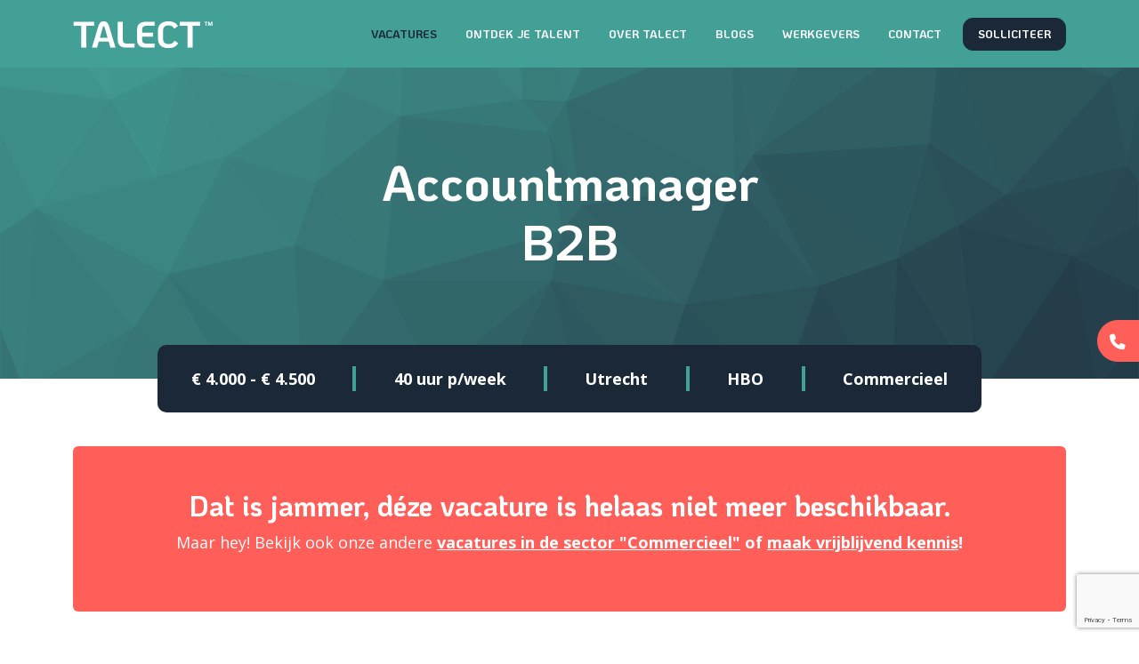

--- FILE ---
content_type: text/html; charset=UTF-8
request_url: https://talect.nl/vacatures/vacature-accountmanager-b2b-utrecht~V-00402743
body_size: 14688
content:
<!DOCTYPE html>
<html lang="nl">
<head>
    
    
    
    <!-- $meta -->
    <meta charset="UTF-8">
    <meta name="viewport" content="width=device-width, user-scalable=no, initial-scale=1.0, maximum-scale=1.0, minimum-scale=1.0">
    <meta http-equiv="X-UA-Compatible" content="ie=edge">
    <base href="/">
    <meta name="theme-color" content="#42A097" />
    
    <title>Accountmanager B2B, Commercieel, Utrecht | TALECT</title>
	<meta name="description" content="Realiseer commercieel succes bij een internationale groothandel in kampeer- en recreatie-artikelen. Word Accountmanager in Utrecht en verdien tot €4.500 per m">
	<meta name="author" content="Alexander Meijers">
    <link rel="canonical" href="https://talect.nl/vacatures/vacature-accountmanager-b2b-utrecht~V-00402743">
        
    <!-- Facebook -->
	<meta property="og:type" content="website" /> 
	<meta property="og:url" content="https://talect.nl/vacatures/vacature-accountmanager-b2b-utrecht~V-00402743" /> 
	<meta property="og:title" content="Accountmanager B2B, Commercieel, Utrecht | TALECT" />
	<meta property="og:description" content="Realiseer commercieel succes bij een internationale groothandel in kampeer- en recreatie-artikelen. Word Accountmanager in Utrecht en verdien tot €4.500 per m" />
	<meta property="og:image" content="https://talect.nl/vacancy-img-fb/?txt1=Utrecht&txt2=Utrecht+%7C+Commercieel+%7C+HBO&txt3=Accountmanager+B2B" />
	<meta property="og:image:width" content="600" />
	<meta property="og:image:height" content="315" />
    
    <!-- Twitter Card data -->
	<meta name="twitter:card" content="summary_large_image">
	<meta name="twitter:title" content="Accountmanager B2B, Commercieel, Utrecht">
	<meta name="twitter:description" content="Realiseer commercieel succes bij een internationale groothandel in kampeer- en recreatie-artikelen. Word Accountmanager in Utrecht en verdien tot €4.500 per m">
	<meta name="twitter:image:src" content="https://talect.nl/vacancy-img-fb/?txt1=Utrecht&txt2=Utrecht+%7C+Commercieel+%7C+HBO&txt3=Accountmanager+B2B" />
        
    <!-- Favicons -->
    <link rel="apple-touch-icon" sizes="180x180" href="/favicons/apple-touch-icon.png">
    <link rel="icon" type="image/png" sizes="32x32" href="/favicons/favicon-32x32.png">
    <link rel="icon" type="image/png" sizes="16x16" href="/favicons/favicon-16x16.png">
    <link rel="manifest" href="/favicons/site.webmanifest">
    <link rel="mask-icon" href="/favicons/safari-pinned-tab.svg" color="#42a097">
    <meta name="msapplication-TileColor" content="#1c2939">
    <meta name="theme-color" content="#ffffff">
    
    
    
	<!-- JS -->
	<script src="https://www.google.com/recaptcha/enterprise.js?render=6LdrrUIsAAAAADoGCzwjejwxXJ9tk-Vhjrs5-nDD"></script>
    
    <!-- /$meta -->
    <!-- $includes_head -->

    <!-- Fonts -->
    <link rel="preconnect" href="https://fonts.googleapis.com">
    <link rel="preconnect" href="https://fonts.gstatic.com" crossorigin>
    <link rel="stylesheet" href="https://fonts.googleapis.com/css2?family=KoHo:wght@700&family=Open+Sans:wght@400;700&display=swap">

    <!-- CSS -->
    <link rel="stylesheet" href="https://cdnjs.cloudflare.com/ajax/libs/font-awesome/6.2.0/css/all.min.css">
    <link rel="stylesheet" href="/templates/assets/css/bootstrap.css">
    <link rel="stylesheet" href="/templates/assets/css/flickity.css">
    <link rel="stylesheet" href="/templates/assets/css/aos.css">

    <link rel="stylesheet" href="/templates/assets/css/style.css?v=202506121632">
    
    
    

<!-- Leadinfo tracking code -->
    <script> (function(l,e,a,d,i,n,f,o){if(!l[i]){l.GlobalLeadinfoNamespace=l.GlobalLeadinfoNamespace||[]; l.GlobalLeadinfoNamespace.push(i);l[i]=function(){(l[i].q=l[i].q||[]).push(arguments)};l[i].t=l[i].t||n; l[i].q=l[i].q||[];o=e.createElement(a);f=e.getElementsByTagName(a)[0];o.async=1;o.src=d;f.parentNode.insertBefore(o,f);} }(window,document,"script","https://cdn.leadinfo.net/ping.js","leadinfo","LI-5F68B149429CC")); </script> 
    
    
    
    <!-- Google Tag Manager -->
    <script>(function(w,d,s,l,i){w[l]=w[l]||[];w[l].push({'gtm.start':
    new Date().getTime(),event:'gtm.js'});var f=d.getElementsByTagName(s)[0],
    j=d.createElement(s),dl=l!='dataLayer'?'&l='+l:'';j.async=true;j.src=
    'https://www.googletagmanager.com/gtm.js?id='+i+dl;f.parentNode.insertBefore(j,f);
    })(window,document,'script','dataLayer','GTM-PCHLM6F');</script>
    <!-- End Google Tag Manager -->
    
    
    <!-- /$includes_head -->
    
    <!-- vacancy.schema.json -->
	<script type="application/ld+json"> {
"@context" : "https://schema.org/",
"@type" : "JobPosting",
"title" : "Accountmanager B2B",
"description" : "<p><span >Realiseer commercieel succes bij een internationale groothandel in kampeer- en recreatie-artikelen. Word Accountmanager in Utrecht en verdien tot €4.500 per maand plus 13e maand. Info? Bel of app Alexander 06-30384742.</span></p><h2>Wat ga je doen als Accountmanager B2B?</h2><p><span >Bij een internationale producent en groothandel in outdoor- en campingartikelen ga jij zorgen voor commercieel succes. Je richt je daarbij op de RV-tak binnen de organisatie. Jij bent de schakel tussen de groothandel en de dealers en vertegenwoordigt zowel de eigen merken als de A-merken die de groothandel verkoopt. </span></p><p><span >In jouw rayon (Midden-Nederland) houd je je bezig met relatiebeheer en new business development. Jouw taken en verantwoordelijkheden als Accountmanager RV omvatten onder andere:</span></p><ul><li><span >Opstellen van commerciële plannen op basis van het jaarbudget;</span></li><li><span >Genereren van omzet bij bestaande en nieuwe klanten;</span></li><li><span >Relatiebeheer op basis van accountplannen die je zelf maakt;</span></li><li><span >Producttrainingen geven aan klanten en/of hun personeel;</span></li><li><span >Promotionele activiteiten organiseren in jouw regio;</span></li><li><span >Analyseren van de markt en trends;</span></li><li><span >Vastleggen van gemaakte afspraken in CRM systeem.</span></li></ul><p><span >Jouw doel? Omzet genereren + blije klanten. Om dit te realiseren werk je nauw samen met de sales manager en natuurlijk kun je altijd sparren met andere accountmanagers in het team.</span></p><p><span > </span></p><h2>Wat vragen we van je?</h2><p>Jij beschikt over de belangrijkste accountmanagement competenties: communicatief, klantgericht, overtuigingskracht, doorzettingsvermogen, onderhandelen, inlevingsvermogen en resultaatgericht. Met jouw talent voor sales en relatiemanagement ben jij een partner waarmee klanten graag zaken doen.</p><p>Op je cv zien we graag:</p><ul><li>HBO werk- en denkniveau;</li><li>Minimaal 3 jaar ervaring als Accountmanager B2B;</li><li>Uitstekende beheersing van de Nederlandse taal.</li></ul><h2>Wat kun je van ons verwachten?</h2><p>Een uitdagende baan met een gevarieerd takenpakket en veel verantwoordelijkheid. Met de goede relaties die jij opbouwt ben je een belangrijke factor in het succes van de organisatie. En die successen, die worden samen gevierd. Ze gaan er graag gezellig met zijn allen op uit bij deze organisatie. De jaarlijkse skitrip is voor veel collega’s het hoogtepunt!</p><p>Daarnaast kun je rekenen op:</p><ul><li>Een bruto maandsalaris tussen €4.000 en €4.500 per maand o.b.v. 40 uur per week;</li><li>Een vaste 13e maand en variabele eindejaarsbonus;</li><li>Een lease-auto;</li><li>24 vakantiedagen bij een fulltime dienstverband en de mogelijkheid om 6 vrije dagen per jaar bij te kopen;</li><li>Een werkplek in het gloednieuwe kantoor in Utrecht en de mogelijkheid om deels thuis te werken;</li><li>8% vakantiegeld;</li><li>Pensioenregeling;</li><li>Personeelskorting op de producten die ze verkopen;</li><li>Laptop en telefoon van de zaak;</li><li>Een jaarcontract bij de start en daarna een vaste overeenkomst.</li></ul><h2>Waar ga je werken?</h2><p>Je gaat aan de slag als Accountmanager B2B bij een internationale groothandel op het gebied van kampeer- en recreatieproducten. Deze naam is al 140 jaar actief in de markt en ze blijven groeien. Naast de verkoop van A-merken in de outdoorwereld, hebben ze een aantal eigen merken. Met zo’n 80 medewerkers zorgen ze voor kwaliteit, een persoonlijke benadering en advies op maat. Hun kernwaarden gaan over eerlijkheid, een positieve houding, werken met passie, partnerschap en om jou. Jij maakt het verschil.</p><p>Gezelligheid is ook een belangrijke factor bij deze organisatie. Elk jaar organiseren ze een skitrip, de zomer BBQ, een verrassend personeelsuitje en een groot kerstfeest waarbij partners ook welkom zijn.</p><p>Wil jij deel uitmaken van dit ambitieuze en gezellige bedrijf in Utrecht? Solliciteer op de vacature van Accountmanager Midden-Nederland! Bel of app Alexander op 06-30384742.</p><p>#admin/commercieTALECTvacatures</p>",
"identifier": {
"@type": "PropertyValue",
"name": "",
"value": "V-00402743"
},
"datePosted" : "2024-06-06T13:59:33+0000",
"validThrough" : "2025-06-06T13:59:33+0000",
"hiringOrganization" : {
"@type" : "Organization",
"name" : "TALECT",
"sameAs" : "https://talect.nl",
"logo" : "https://talect.nl/favicons/apple-touch-icon.png"
},
"jobLocation": {
"@type": "Place",
"address": {
"@type": "PostalAddress",
"addressLocality": "Utrecht",
"postalCode": "",
"addressCountry": "NL",
"addressRegion" : ""
}
},
"employmentType": ["FULL_TIME"]
,"baseSalary": {
	"@type": "MonetaryAmount",
	"currency": "EUR",
	"value": {
		"@type": "QuantitativeValue",
		"minValue":	"4000.00",
		"maxValue": "4500.00",
		"unitText": "MONTH"
		}
	}
}
</script>
	<!-- /vacancy.schema.json -->
	
</head>
<body class="archived">
    
    <!-- Google Tag Manager (noscript) -->
<noscript><iframe src="https://www.googletagmanager.com/ns.html?id=GTM-PCHLM6F"
height="0" width="0" style="display:none;visibility:hidden"></iframe></noscript>
<!-- End Google Tag Manager (noscript) -->
    <!-- $navbar -->
<nav class="navbar navbar-expand-lg navbar-dark">
    <div class="container">
        <a class="navbar-brand" href="https://talect.nl/">
            <svg width="157" height="32" viewBox="0 0 157 32" fill="none" xmlns="http://www.w3.org/2000/svg">
                <path d="M9.35508 6.05987L0.734375 6.05987L0.734375 1.48448L23.7365 1.48448L23.7365 6.05987L15.1158 6.05987L15.1158 30.6006L9.35508 30.6006L9.35508 6.05987Z" fill="white"/>
                <path d="M40.1579 23.8207L28.9633 23.8207L27.043 30.6006L21.2823 30.6006L28.2687 7.39089C28.759 5.72711 29.2765 4.43769 29.8213 3.52261C30.366 2.60753 31.0061 1.95589 31.7415 1.56767C32.5042 1.17946 33.4439 0.985351 34.5606 0.985351C35.6774 0.985351 36.6034 1.17946 37.3389 1.56767C38.0743 1.95589 38.7144 2.60753 39.2591 3.52261C39.8311 4.43769 40.3622 5.72711 40.8525 7.39089L47.839 30.6006L42.0782 30.6006L40.1579 23.8207ZM38.8914 19.4533L35.4595 7.47408C35.2688 6.75311 34.9692 6.39263 34.5606 6.39263C34.1521 6.39263 33.8524 6.75311 33.6618 7.47408L30.2298 19.4533L38.8914 19.4533Z" fill="white"/>
                <path d="M60.0917 30.6006C56.6053 30.6006 54.0995 29.8242 52.5741 28.2713C51.0761 26.7184 50.327 24.4723 50.327 21.533L50.327 1.48448L56.0878 1.48448L56.0878 21.533C56.0878 23.0581 56.4147 24.195 57.0684 24.9437C57.7221 25.6647 58.7299 26.0252 60.0917 26.0252L69.2436 26.0252L69.2436 30.6006L60.0917 30.6006Z" fill="white"/>
                <path d="M82.1986 30.6006C78.576 30.6006 75.9748 29.8242 74.395 28.2713C72.8152 26.7184 72.0253 24.4723 72.0253 21.533L72.0253 10.5521C72.0253 7.61273 72.8152 5.36663 74.395 3.81377C75.9748 2.26091 78.576 1.48448 82.1986 1.48448L91.759 1.48448L91.759 6.05987L82.1986 6.05987C80.7005 6.05987 79.5838 6.42035 78.8483 7.14133C78.1402 7.86229 77.7861 8.99921 77.7861 10.5521L77.7861 13.7548L89.9613 13.7548L89.9613 18.3302L77.7861 18.3302L77.7861 21.533C77.7861 23.0581 78.1402 24.195 78.8483 24.9437C79.5838 25.6647 80.7005 26.0252 82.1986 26.0252L91.8407 26.0252L91.8407 30.6006L82.1986 30.6006Z" fill="white"/>
                <path d="M107.335 31.0997C103.495 31.0997 100.567 30.2124 98.551 28.4377C96.5354 26.6352 95.5276 23.9871 95.5276 20.4931L95.5276 11.5919C95.5276 8.098 96.5354 5.46368 98.551 3.68899C100.567 1.88656 103.495 0.985351 107.335 0.985351C110.004 0.985351 112.183 1.44289 113.872 2.35797C115.588 3.24531 116.95 4.5902 117.958 6.39263L113.831 9.30424C112.987 7.97321 112.102 7.01654 111.176 6.43422C110.277 5.8519 108.997 5.56074 107.335 5.56074C105.238 5.56074 103.699 6.07373 102.718 7.09973C101.765 8.098 101.288 9.5954 101.288 11.5919L101.288 20.4931C101.288 22.4897 101.765 24.0009 102.718 25.0269C103.699 26.0252 105.238 26.5243 107.335 26.5243C109.133 26.5243 110.522 26.2193 111.503 25.6092C112.51 24.9715 113.409 23.9593 114.199 22.5729L118.285 25.6508C117.413 26.9264 116.514 27.9524 115.588 28.7288C114.662 29.5053 113.532 30.1014 112.197 30.5174C110.89 30.9056 109.269 31.0997 107.335 31.0997Z" fill="white"/>
                <path d="M128.732 6.05987L120.112 6.05987L120.112 1.48448L143.114 1.48448L143.114 6.05987L134.493 6.05987L134.493 30.6006L128.732 30.6006L128.732 6.05987Z" fill="white"/>
                <path d="M148.995 2.36831L148.995 6.05036L149.979 6.05036L149.979 2.36831L151.321 2.36831L151.321 1.5332L147.652 1.5332L147.652 2.36831L148.995 2.36831Z" fill="white"/>
                <path d="M151.838 1.5332L151.838 6.05036L152.76 6.05036L152.76 2.88076L152.772 2.88076L153.87 6.05036L154.629 6.05036L155.726 2.84912L155.739 2.84912L155.739 6.05036L156.661 6.05036L156.661 1.5332L155.275 1.5332L154.284 4.63954L154.271 4.63954L153.224 1.5332L151.838 1.5332Z" fill="white"/>
            </svg>
        </a>

        <button class="navbar-toggler" type="button" data-bs-toggle="offcanvas" data-bs-target="#offcanvasNavbar">
            <svg class="ham hamRotate ham1" viewBox="0 0 100 100" width="60">
                <path class="line top" d="m 30,33 h 40 c 0,0 9.044436,-0.654587 9.044436,-8.508902 0,-7.854315 -8.024349,-11.958003 -14.89975,-10.85914 -6.875401,1.098863 -13.637059,4.171617 -13.637059,16.368042 v 40" />
                <path class="line middle" d="m 30,50 h 40" />
                <path class="line bottom" d="m 30,67 h 40 c 12.796276,0 15.357889,-11.717785 15.357889,-26.851538 0,-15.133752 -4.786586,-27.274118 -16.667516,-27.274118 -11.88093,0 -18.499247,6.994427 -18.435284,17.125656 l 0.252538,40" />
            </svg>
        </button>

        <div class="offcanvas offcanvas-end text-bg-dark" tabindex="-1" id="offcanvasNavbar">
            <div class="offcanvas-body">
                <ul class="navbar-nav justify-content-end flex-grow-1 ">
                    
                    <!-- $navbar_outer_tpl -->
<!-- $navbar_inner_tpl -->
<li class="nav-item">
    <a class="nav-link first" href="https://talect.nl/">Home</a>
    
</li>
<!-- /$navbar_inner_tpl -->
<!-- $navbar_inner_tpl -->
<li class="nav-item">
    <a class="nav-link active" href="vacatures/">Vacatures</a>
    
</li>
<!-- /$navbar_inner_tpl -->
<!-- $navbar_inner_tpl -->
<li class="nav-item">
    <a class="nav-link " href="ontdek-je-talent">Ontdek je talent</a>
    
</li>
<!-- /$navbar_inner_tpl -->
<!-- $navbar_inner_tpl -->
<li class="nav-item">
    <a class="nav-link " href="over-ons/">Over TALECT</a>
    
</li>
<!-- /$navbar_inner_tpl -->
<!-- $navbar_inner_tpl -->
<li class="nav-item">
    <a class="nav-link " href="blogs/">Blogs</a>
    
</li>
<!-- /$navbar_inner_tpl -->
<!-- $navbar_inner_tpl -->
<li class="nav-item">
    <a class="nav-link " href="werkgevers/">Werkgevers</a>
    
</li>
<!-- /$navbar_inner_tpl -->
<!-- $navbar_inner_tpl -->
<li class="nav-item">
    <a class="nav-link last" href="contact/">Contact</a>
    
</li>
<!-- /$navbar_inner_tpl -->

<!-- /$navbar_outer_tpl -->
                    
                    <li class="nav-item">
                        <a href="inschrijven/" class="btn btn-primary nav-link px-xl-3">Solliciteer</a>
                    </li>
                    
                </ul>
            </div>
        </div>
    </div>
</nav>
<!-- /$navbar -->
    
    <!-- Vacancy introduction -->
    <section class="vacancy-introduction d-flex align-items-center">
        <div class="container">
            <div class="row">
                <div class="col-12 col-lg-6 offset-lg-3">
    
                    <h1 class="display-4">Accountmanager B2B</h1>
                    
    
                </div>
            </div>
        </div>
    </section>
    
    <div class="container">
        <div class="row">
            <div class="col-12 col-lg-10 offset-lg-1">
    
                <div class="vacancy-short-details d-lg-flex justify-content-around p-3 p-lg-4">
                    
                    
                        <span class="vacancy-short-detail">&euro; 4.000 - &euro; 4.500</span>
                    
                     
                    
                        <span class="vacancy-short-detail-separator"></span>
                        <span class="vacancy-short-detail">40 uur p/week</span>
                    

                    
                        <span class="vacancy-short-detail-separator"></span>
                        <span class="vacancy-short-detail">Utrecht</span>
                    
                    
                    
                        <span class="vacancy-short-detail-separator"></span>
                        <span class="vacancy-short-detail">HBO</span>
                    
                    
                    
                        <span class="vacancy-short-detail-separator"></span>
                        <span class="vacancy-short-detail">Commercieel</span>
                    
                </div>
    
            </div>
        </div>
    </div>
    <!-- /Vacancy introduction -->
    
    
        <!-- Vacancy archived message -->
        <section class="archived-message">
            <div class="container">
                <div class="row">
                    <div class="col-12">
                        <div class="p-5 bg-coral rounded text-center">
                            <h2 class="text-white">Dat is jammer, déze vacature is helaas niet meer beschikbaar.</h2>
                            <p class="text-white">Maar hey! Bekijk ook onze andere <b><a class="text-reset" href="vacatures/?sect=Commercieel">vacatures in de sector "Commercieel"</a> of <a class="text-reset" href="">maak vrijblijvend kennis</a>!</b></p>
                        </div>
                    </div>
                </div>
            </div>
        </section>
        <!-- /Vacancy archived message -->
    
    
    <!-- Single column -->
    <section class="py-4" data-aos="fade-up" data-aos-duration="750">
        <div class="container">
            <div class="row">
                <div class="col-12 col-lg-8">
                    
                        <div class="w-100 p-4 py-3 mb-5 highlights">
                            <h2>Dit krijg jij:</h2>
                            <ul><li>Een bruto maandsalaris tot €4.500 plus vaste 13e maand;</li><li>Flexibel werken: vanuit huis, op kantoor en onderweg;</li><li>24 vakantiedagen per jaar en de mogelijkheid om 6 verlofdagen bij te kopen;</li><li>Na het eerste jaarcontract een vaste overeenkomst.</li></ul><p><br></p>
                        </div>
                    
                    
                    <div class="fw-bold">
                        <p><span >Realiseer commercieel succes bij een internationale groothandel in kampeer- en recreatie-artikelen. Word Accountmanager in Utrecht en verdien tot €4.500 per maand plus 13e maand. Info? Bel of app Alexander 06-30384742.</span></p>
                    </div>
                    
                    <h2>Wat ga je doen als Accountmanager B2B?</h2>
                    <p><span >Bij een internationale producent en groothandel in outdoor- en campingartikelen ga jij zorgen voor commercieel succes. Je richt je daarbij op de RV-tak binnen de organisatie. Jij bent de schakel tussen de groothandel en de dealers en vertegenwoordigt zowel de eigen merken als de A-merken die de groothandel verkoopt. </span></p><p><span >In jouw rayon (Midden-Nederland) houd je je bezig met relatiebeheer en new business development. Jouw taken en verantwoordelijkheden als Accountmanager RV omvatten onder andere:</span></p><ul><li><span >Opstellen van commerciële plannen op basis van het jaarbudget;</span></li><li><span >Genereren van omzet bij bestaande en nieuwe klanten;</span></li><li><span >Relatiebeheer op basis van accountplannen die je zelf maakt;</span></li><li><span >Producttrainingen geven aan klanten en/of hun personeel;</span></li><li><span >Promotionele activiteiten organiseren in jouw regio;</span></li><li><span >Analyseren van de markt en trends;</span></li><li><span >Vastleggen van gemaakte afspraken in CRM systeem.</span></li></ul><p><span >Jouw doel? Omzet genereren + blije klanten. Om dit te realiseren werk je nauw samen met de sales manager en natuurlijk kun je altijd sparren met andere accountmanagers in het team.</span></p><p><span > </span></p>
    
                    <h2>Wat vragen we van je?</h2>
                    <p>Jij beschikt over de belangrijkste accountmanagement competenties: communicatief, klantgericht, overtuigingskracht, doorzettingsvermogen, onderhandelen, inlevingsvermogen en resultaatgericht. Met jouw talent voor sales en relatiemanagement ben jij een partner waarmee klanten graag zaken doen.</p><p>Op je cv zien we graag:</p><ul><li>HBO werk- en denkniveau;</li><li>Minimaal 3 jaar ervaring als Accountmanager B2B;</li><li>Uitstekende beheersing van de Nederlandse taal.</li></ul>
    
                    <h2>Wat kun je van ons verwachten?</h2>
                    <p>Een uitdagende baan met een gevarieerd takenpakket en veel verantwoordelijkheid. Met de goede relaties die jij opbouwt ben je een belangrijke factor in het succes van de organisatie. En die successen, die worden samen gevierd. Ze gaan er graag gezellig met zijn allen op uit bij deze organisatie. De jaarlijkse skitrip is voor veel collega’s het hoogtepunt!</p><p>Daarnaast kun je rekenen op:</p><ul><li>Een bruto maandsalaris tussen €4.000 en €4.500 per maand o.b.v. 40 uur per week;</li><li>Een vaste 13e maand en variabele eindejaarsbonus;</li><li>Een lease-auto;</li><li>24 vakantiedagen bij een fulltime dienstverband en de mogelijkheid om 6 vrije dagen per jaar bij te kopen;</li><li>Een werkplek in het gloednieuwe kantoor in Utrecht en de mogelijkheid om deels thuis te werken;</li><li>8% vakantiegeld;</li><li>Pensioenregeling;</li><li>Personeelskorting op de producten die ze verkopen;</li><li>Laptop en telefoon van de zaak;</li><li>Een jaarcontract bij de start en daarna een vaste overeenkomst.</li></ul>
    
                    <h2>Waar ga je werken?</h2>
                    <p>Je gaat aan de slag als Accountmanager B2B bij een internationale groothandel op het gebied van kampeer- en recreatieproducten. Deze naam is al 140 jaar actief in de markt en ze blijven groeien. Naast de verkoop van A-merken in de outdoorwereld, hebben ze een aantal eigen merken. Met zo’n 80 medewerkers zorgen ze voor kwaliteit, een persoonlijke benadering en advies op maat. Hun kernwaarden gaan over eerlijkheid, een positieve houding, werken met passie, partnerschap en om jou. Jij maakt het verschil.</p><p>Gezelligheid is ook een belangrijke factor bij deze organisatie. Elk jaar organiseren ze een skitrip, de zomer BBQ, een verrassend personeelsuitje en een groot kerstfeest waarbij partners ook welkom zijn.</p><p>Wil jij deel uitmaken van dit ambitieuze en gezellige bedrijf in Utrecht? Solliciteer op de vacature van Accountmanager Midden-Nederland! Bel of app Alexander op 06-30384742.</p><p>#admin/commercieTALECTvacatures</p>
                    
                    <p class="pt-5"><strong>Niet helemaal wat je zocht of zoek je iets dichter bij huis?</strong>
                        <br>
                        Bekijk onze <a class="text-orange" href="vacatures/">andere vacatures</a> of <a class="text-orange" href="inschrijven/">schrijf je in</a> en wij gaan op zoek naar jouw volgende uitdaging.</p>
    
                </div>
    
                <div class="col-12 col-lg-3 offset-lg-1">
                    <div class="vacancy-apply-info py-6 py-lg-0">
                        

                        <div class="my-3 recruiter-photo">
                            <img
    class="lazyload blur-up img-fluid rounded"
    src="/assets/components/phpthumbof/cache/680a9261.444ba32073e98df4f9cf5e3dcad17d9f.jpg"
    data-sizes="auto"
    data-srcset="
        /assets/components/phpthumbof/cache/680a9261.fb467fd98067d6d7ad70dd7d28038bf5.jpg 300w,
        /assets/components/phpthumbof/cache/680a9261.7ad261a22b8f45b5404099d94243936c.jpg 600w"
    width="5674"
    height="5674"
    >
                        </div>


                        <h3>Heb je vragen?</h3>
                        <p>Bel <strong>Alexander Meijers</strong> of stuur een e-mail!</p>
                        <p class="mb-0">
                            
                                <svg width="20" height="31" viewBox="0 0 20 31" fill="none" xmlns="http://www.w3.org/2000/svg">
                                    <rect x="1.34985" y="0.75" width="17.5" height="29.5" rx="2.49679" fill="white"
                                          stroke="#42A097" stroke-width="1.5"/>
                                    <path d="M4.15015 5.15876C4.15015 3.79333 5.8251 3.13682 6.75293 4.1386C7.22632 4.6497 7.89141 4.94023 8.58806 4.94023H11.265C11.9837 4.94023 12.6738 4.6581 13.1866 4.15452C14.2889 3.07213 16.1501 3.85305 16.1501 5.39791V23.8059C16.1501 25.323 14.9204 26.5527 13.4034 26.5527H6.89694C5.37993 26.5527 4.15015 25.323 4.15015 23.8059V5.15876Z"
                                          fill="#D9ECEA" stroke="#42A097"/>
                                </svg>
                                <a class="text-orange text-decoration-none" href="tel:06-30384742">06-30384742</a>
                                <br>
                            
                            
                                <svg width="23" height="17" viewBox="0 0 23 17" fill="none" xmlns="http://www.w3.org/2000/svg">
                                    <mask id="path-1-inside-1_1_1343" fill="white">
                                        <rect x="0.599854" width="21.5492" height="16.3476" rx="1.48615"/>
                                    </mask>
                                    <rect x="0.599854" width="21.5492" height="16.3476" rx="1.48615" fill="#D9ECEA" stroke="#42A097" stroke-width="3" mask="url(#path-1-inside-1_1_1343)"/>
                                    <path d="M0.971436 2.22925L11.3745 11.1461L21.7775 2.22925" stroke="#42A097"/>
                                </svg>
                                <a class="text-orange text-decoration-none" href="mailto:alexander@talect.nl">alexander@talect.nl</a>
                            
                        </p>
    
                        <p class="pt-3">Wil je liever teruggebeld worden?</p>
                        <a href="#" class="btn btn-success" data-bs-toggle="modal" data-bs-target="#callMeBackModal">Ja leuk, bel me!</a>
                        
                        <!--  -->
                        
                        <p class="h6 my-2">Deel deze vacature</p>
                        <div class="horizontal-share-options">
                            <a target="_blank" href="https://www.facebook.com/sharer/sharer.php?u=https://talect.nl/vacatures/vacature-accountmanager-b2b-utrecht~V-00402743&t=Vacature || TALECT"><img src="/templates/assets/img/icons/icon-sm-fb.svg" alt="Deel dit bericht op Facebook | TALECT"></a>
                            <a target="_blank" href="https://api.whatsapp.com/send?text=Vacature || TALECT: https://talect.nl/vacatures/vacature-accountmanager-b2b-utrecht~V-00402743"><img src="/templates/assets/img/icons/icon-sm-wa.svg" alt="Deel dit bericht op WhatsApp | TALECT"></a>
                            <a target="_blank" href="https://twitter.com/share?url=https://talect.nl/vacatures/vacature-accountmanager-b2b-utrecht~V-00402743"><img src="/templates/assets/img/icons/icon-sm-tw.svg" alt="Deel dit bericht op Twitter | TALECT"></a>
                            <a target="_blank" href="https://www.linkedin.com/sharing/share-offsite/?url=https://talect.nl/vacatures/vacature-accountmanager-b2b-utrecht~V-00402743"><img src="/templates/assets/img/icons/icon-sm-li.svg" alt="Deel dit bericht op LinkedIn | TALECT"></a>
                            <a target="_blank" href="mailto:?subject=Vacature || TALECT&body=Vacature || https://talect.nl/vacatures/vacature-accountmanager-b2b-utrecht~V-00402743"><img src="/templates/assets/img/icons/icon-sm-em.svg" alt="Deel dit bericht via email | TALECT"></a>
                        </div>
                    </div>
                </div>
            </div>
        </div>
    </section>
    <!-- /Single column -->
    
    <!-- Single column -->
    <section class="py-4 py-lg-6 bg-red-talect-sign d-none" data-aos="fade-up" data-aos-duration="750">
        <div class="container">
            <div class="row">
                <div class="col-12 col-lg-8 offset-lg-2">
    
                    <!-- Vacancy progress slider -->
                    
                    <div class="vacancy-process-slider my-5" data-flickity='{"arrowShape": "M4.34953 54.2429C2.00638 51.8997 2.00638 48.1007 4.34953 45.7576L42.5333 7.57383C44.8764 5.23069 48.6754 5.23069 51.0186 7.57383C53.3617 9.91698 53.3617 13.716 51.0186 16.0591L17.0775 50.0002L51.0186 83.9414C53.3617 86.2845 53.3617 90.0835 51.0186 92.4266C48.6754 94.7698 44.8764 94.7698 42.5333 92.4266L4.34953 54.2429ZM96.1672 56.0002L8.59217 56.0002L8.59217 44.0002L96.1672 44.0002L96.1672 56.0002Z"}'>
                        <div class="vacancy-process-slide">
                            <h4 class="h2 mb-3">Zo verloopt je sollicitatie</h4>
                            <div class="row">
                                <div class="col-12 col-lg-4">
                                    <img src="/templates/assets/img/numbers/1.png" alt="Stap 1" class="img-fluid my-4 my-md-0">
                                </div>
                                <div class="col-12 col-lg-7 offset-lg-1">
                                    <h6 class="h3 text-green"><strong></strong></h6>
                                    Interesse in een functie die je ziet? Laat je gegevens achter.
Zodra je solliciteert nemen wij binnen 1 werkdag contact met je op.
                                </div>
                            </div>
                        </div>
                        
                        
                        
                        <div class="vacancy-process-slide">
                            <h4 class="h2 mb-3">Kennismaking</h4>
                            <div class="row">
                                <div class="col-12 col-lg-4">
                                    <img src="/templates/assets/img/numbers/2.png" alt="Stap 2" class="img-fluid my-4 my-md-0">
                                </div>
                                <div class="col-12 col-lg-7 offset-lg-1">
                                    <h6 class="h3 text-green"><strong></strong></h6>
                                    Wie ben je, wat zijn je wensen en overwegingen? Welke skills heb je en waarin wil je je nog ontwikkelen? Welk type werkgever past bij jou? Telefonisch, online of op ons kantoor in IJsselstein. Wij luisteren en vertellen je over passende werkgevers in de regio.
                                </div>
                            </div>
                        </div>
                        
    
                        
                        <div class="vacancy-process-slide">
                            <h4 class="h2 mb-3">In gesprek met je potentiële werkgever</h4>
                            <div class="row">
                                <div class="col-12 col-lg-4">
                                    <img src="/templates/assets/img/numbers/3.png" alt="Stap 3" class="img-fluid my-4 my-md-0">
                                </div>
                                <div class="col-12 col-lg-7 offset-lg-1">
                                    <h6 class="h3 text-green"><strong></strong></h6>
                                    Een goede voorbereiding is het halve werk. TALECT zorgt dat jij voor je sollicitatiegesprek alles weet over je potentiële werkgever. 
Van functie-inhoud tot met wie je gaat samenwerken en natuurlijk je arbeidsvoorwaarden.


                                </div>
                            </div>
                        </div>
                        
    
                        
                        <div class="vacancy-process-slide">
                            <h4 class="h2 mb-3">Match?</h4>
                            <div class="row">
                                <div class="col-12 col-lg-4">
                                    <img src="/templates/assets/img/numbers/4.png" alt="Stap 4" class="img-fluid my-4 my-md-0">
                                </div>
                                <div class="col-12 col-lg-7 offset-lg-1">
                                    <h6 class="h3 text-green"><strong></strong></h6>
                                    Bevalt het sollicitatiegesprek aan beide kanten? TALECT zorgt dat je het beste contractvoorstel krijgt van de werkgever. Zo weet je zeker dat je je nieuwe baan zonder vraagtekens begint. Gefeliciteerd!

                                </div>
                            </div>
                        </div>
                        
    
                        
    
                    </div>
                    <!-- /Vacancy progress slider -->
    
                </div>
            </div>
        </div>
    </section>
    <!-- /Single column -->
    
    <!-- Single column (8 cols) with blue background-->
    <section id="applicationForm" class="py-4 py-lg-6 bg-dark-blue d-none">
        <div class="container">
            <div class="row">
                <div class="col-12 col-lg-8 offset-lg-2">
                    <!-- Application form -->
<div class="text-center">
    <h2 class="display-4 text-green">Solliciteer eenvoudig in 1 minuut!</h2>
    <p class="mb-5">Vul hier onder de velden in en wij zorgen ervoor dat je snél van ons hoort.</p>


    <form id="applyForm" method="POST" enctype="multipart/form-data">

        <div class="row">
            <div class="col-12 col-lg-6">
                <div class="form-floating mb-4">
                    <input type="text" class="form-control" id="firstnameInput" placeholder="Voornaam*" name="firstname" required>
                    <label for="firstnameInput">Voornaam*</label>
                </div>
            </div>
            <div class="col-12 col-lg-6">
                <div class="form-floating mb-4">
                    <input type="text" class="form-control" id="lastnameInput" placeholder="Achternaam*" name="lastname" required>
                    <label for="lastnameInput">Achternaam*</label>
                </div>
            </div>
            <div class="col-12 col-lg-6">
                <div class="form-floating mb-4">
                    <input type="tel" class="form-control" id="phoneInput" placeholder="Telefoonnummer*" name="phonenumber" required>
                    <label for="phoneInput">Telefoonnummer*</label>
                </div>
            </div>
            <div class="col-12 col-lg-6">
                <div class="form-floating mb-4">
                    <input type="email" class="form-control" id="emailInput" placeholder="E-mailadres*" name="emailaddress" required>
                    <label for="emailInput">E-mailadres*</label>
                </div>
            </div>
            <div class="col-12 text-start">

                <div class="mb-4">
                    <div class="input-group custom-file-button">
                        <label class="input-group-text" for="inputGroupFile">Upload je CV</label>
                        <input type="file" class="form-control" id="inputGroupFile" name="resume_filename">
                    </div>
                </div>
                
                <div class="col-12">
                    <!-- Motivation -->
                    <div class="form-floating mb-4">
                        <textarea type="text" class="form-control" id="motivationInput" placeholder="Toelichting (niet verplicht, wél handig)" name="motivation"></textarea>
                        <label for="motivationInput">Motivatie (niet verplicht, wél handig)</label>
                    </div>
                </div>

                <p class="small">
                    <strong>Privacy</strong><br>
                    Talect wil graag je gegevens 2 jaar bewaren om je 1-op-1 te benaderen voor relevante functies conform de privacyverklaring. Deze toestemming kan altijd tussentijds ingetrokken worden via contact@talect.nl
                </p>

                <div class="form-check">
                    <input type="checkbox" class="form-check-input" id="saveDataConsentCheck" name="consent_relevantjobs">
                    <label class="form-check-label small" for="saveDataConsentCheck">Verstuur mijn sollicitatie en bewaar mijn gegevens om mijn baankans te verhogen. Ik kan deze toestemming tussentijds intrekken via contact@talect.nl</label>
                </div>

                <div class="form-check">
                    <input type="checkbox" class="form-check-input" id="deleteDataCheck" name="consent_vacancies">
                    <label class="form-check-label small" for="deleteDataCheck">Verstuur mijn sollicitatie. Ik wil alleen voor deze vacature in aanmerking komen. Mijn gegevens worden na 60 dagen verwijderd.</label>
                </div>

                <input class="btn btn-success d-block w-100 mt-5" type="submit" value="Verstuur je sollicitatie!" name="apply">
                
                <!-- $recaptcha_submit_handler -->
<script>
    document.addEventListener("DOMContentLoaded", function () {
        const form = document.getElementById("applyForm");

        if (!form) return;

        form.addEventListener("submit", function (e) {
            e.preventDefault();

            grecaptcha.enterprise.ready(async () => {
                try {
                    const token = await grecaptcha.enterprise.execute(
                        '6LdrrUIsAAAAADoGCzwjejwxXJ9tk-Vhjrs5-nDD',
                        { action: 'sendApplication' }
                    );

                    let input = document.querySelector('input[name="g-recaptcha-response"]');
                    if (!input) {
                        input = document.createElement("input");
                        input.type = "hidden";
                        input.name = "g-recaptcha-response";
                        form.appendChild(input);
                    }
                    input.value = token;

                    form.submit();
                } catch (err) {
                    console.error("reCAPTCHA failed:", err);
                    form.submit();
                }
            });
        });
    });
</script>
<!-- /$recaptcha_submit_handler -->
            </div>
        </div>

    </form>
</div>
<!-- /Application form -->
                </div>
            </div>
        </div>
    </section>
    <!-- /Single column (8 cols) with blue background -->
    
    <section class="py-5">
        <div class="container">
            <div class="row">
                <div class="col-12">
              
                    <div class="text-center">
                        <p class="h2 display-4">Ontdek andere vacatures in Utrecht:</p>
                    </div>
              
                    <div class="row text-start latest-vacancies-slider my-5" data-flickity='{"wrapAround": true, "prevNextButtons": true, "cellAlign": "left"}'>
                        <!-- $latest_vacancies_slider_row_tpl -->
<div class="col-12 col-md-6 col-lg-4">
    <div class="p-4 mx-3 vacancy-slide">
        <h3><a href="vacatures/vacature-administratief-projectmedewerker-montfoort~V-00492687" class="stretched-link text-white text-decoration-none">Administratief Projectmedewerker</a></h3>

        <div class="vacancy-slide-icons">
            <span class="vacancy-slide-icon"><i class="fa-solid fa-coins"></i> &euro; 2.500 - &euro; 3.000</span>
            <span class="vacancy-slide-icon"><i class="fa-solid fa-clock"></i> 40 uur</span>
            <span class="vacancy-slide-icon"><i class="fa-solid fa-location-dot"></i> Montfoort</span>
        </div>

        Wil jij een uitdagende administratieve functie binnen de publieke sector? Start bij een adviesbureau in Montfoort en verdien tot € 3.000,-. Bel of app Bas via 0...

        <div class="vacancy-slide-overlay text-end">
            <span>Bekijk vacature</span>
        </div>
    </div>
</div>
<!-- /$latest_vacancies_slider_row_tpl --><!-- $latest_vacancies_slider_row_tpl -->
<div class="col-12 col-md-6 col-lg-4">
    <div class="p-4 mx-3 vacancy-slide">
        <h3><a href="vacatures/vacature-medewerker-expeditie-ijsselstein~V-00579176" class="stretched-link text-white text-decoration-none">Medewerker Expeditie</a></h3>

        <div class="vacancy-slide-icons">
            <span class="vacancy-slide-icon"><i class="fa-solid fa-coins"></i> &euro; 2.500 - &euro; 3.300</span>
            <span class="vacancy-slide-icon"><i class="fa-solid fa-clock"></i> 40 uur</span>
            <span class="vacancy-slide-icon"><i class="fa-solid fa-location-dot"></i> IJsselstein</span>
        </div>

        Zin om in een technische omgeving aan de slag te gaan? Help de machines verzendklaar te maken en reageereer nu of bel/app Marieke voor meer informatie op 062933...

        <div class="vacancy-slide-overlay text-end">
            <span>Bekijk vacature</span>
        </div>
    </div>
</div>
<!-- /$latest_vacancies_slider_row_tpl --><!-- $latest_vacancies_slider_row_tpl -->
<div class="col-12 col-md-6 col-lg-4">
    <div class="p-4 mx-3 vacancy-slide">
        <h3><a href="vacatures/vacature-service-engineer-nieuwegein~V-00466887" class="stretched-link text-white text-decoration-none">Service Engineer</a></h3>

        <div class="vacancy-slide-icons">
            <span class="vacancy-slide-icon"><i class="fa-solid fa-coins"></i> &euro; 2.600 - &euro; 3.400</span>
            <span class="vacancy-slide-icon"><i class="fa-solid fa-clock"></i> 40 uur</span>
            <span class="vacancy-slide-icon"><i class="fa-solid fa-location-dot"></i> Nieuwegein</span>
        </div>

        Ben jij een enthousiaste en leergierige (hobby) IT-er met een passie voor klantcontact? Verdien tussen de €2.600,- en €3.400,- bruto per maand. Reageer of bel/a...

        <div class="vacancy-slide-overlay text-end">
            <span>Bekijk vacature</span>
        </div>
    </div>
</div>
<!-- /$latest_vacancies_slider_row_tpl --><!-- $latest_vacancies_slider_row_tpl -->
<div class="col-12 col-md-6 col-lg-4">
    <div class="p-4 mx-3 vacancy-slide">
        <h3><a href="vacatures/vacature-administratief-service-medewerker-vianen~V-00577335" class="stretched-link text-white text-decoration-none">Administratief Service Medewerker</a></h3>

        <div class="vacancy-slide-icons">
            <span class="vacancy-slide-icon"><i class="fa-solid fa-coins"></i> &euro; 3.200 - &euro; 4.200</span>
            <span class="vacancy-slide-icon"><i class="fa-solid fa-clock"></i> 24 uur</span>
            <span class="vacancy-slide-icon"><i class="fa-solid fa-location-dot"></i> Vianen</span>
        </div>

        Word jij onze nieuwe Administratief Medewerker Service? Verdien tussen € 3.200 en € 4.200 bruto per maand. Neem contact op met Alexander Meijers via 06 - 30 38...

        <div class="vacancy-slide-overlay text-end">
            <span>Bekijk vacature</span>
        </div>
    </div>
</div>
<!-- /$latest_vacancies_slider_row_tpl --><!-- $latest_vacancies_slider_row_tpl -->
<div class="col-12 col-md-6 col-lg-4">
    <div class="p-4 mx-3 vacancy-slide">
        <h3><a href="vacatures/vacature-commercieel-medewerker-binnendienst-ijsselstein~V-00574737" class="stretched-link text-white text-decoration-none">Commercieel Medewerker Binnendienst</a></h3>

        <div class="vacancy-slide-icons">
            <span class="vacancy-slide-icon"><i class="fa-solid fa-coins"></i> &euro; 3.250 - &euro; 3.750</span>
            <span class="vacancy-slide-icon"><i class="fa-solid fa-clock"></i> 40 uur</span>
            <span class="vacancy-slide-icon"><i class="fa-solid fa-location-dot"></i> IJsselstein</span>
        </div>

        Ben jij klantgericht, communicatief sterk en krijg je energie van een veelzijdige functie binnen sales? Dan zijn wij op zoek naar jou! Reageer nu of bel/app Mar...

        <div class="vacancy-slide-overlay text-end">
            <span>Bekijk vacature</span>
        </div>
    </div>
</div>
<!-- /$latest_vacancies_slider_row_tpl --><!-- $latest_vacancies_slider_row_tpl -->
<div class="col-12 col-md-6 col-lg-4">
    <div class="p-4 mx-3 vacancy-slide">
        <h3><a href="vacatures/vacature-logistiek-medewerker-vianen~V-00573100" class="stretched-link text-white text-decoration-none">Logistiek Medewerker</a></h3>

        <div class="vacancy-slide-icons">
            <span class="vacancy-slide-icon"><i class="fa-solid fa-coins"></i> &euro; 1.900 - &euro; 2.700</span>
            <span class="vacancy-slide-icon"><i class="fa-solid fa-clock"></i> 40 uur</span>
            <span class="vacancy-slide-icon"><i class="fa-solid fa-location-dot"></i> Vianen</span>
        </div>

        Ben jij graag lekker bezig in een afwisselende baan? Reageer dan op deze logistieke rol bij dit bedrijf in Vianen. Start als Logistiek Medewerker en verdien tot...

        <div class="vacancy-slide-overlay text-end">
            <span>Bekijk vacature</span>
        </div>
    </div>
</div>
<!-- /$latest_vacancies_slider_row_tpl --><!-- $latest_vacancies_slider_row_tpl -->
<div class="col-12 col-md-6 col-lg-4">
    <div class="p-4 mx-3 vacancy-slide">
        <h3><a href="vacatures/vacature-junior-financial-administrator-nieuwegein~V-00571988" class="stretched-link text-white text-decoration-none">Junior Financial Administrator</a></h3>

        <div class="vacancy-slide-icons">
            <span class="vacancy-slide-icon"><i class="fa-solid fa-coins"></i> &euro; 2.500 - &euro; 2.600</span>
            <span class="vacancy-slide-icon"><i class="fa-solid fa-clock"></i> 40 uur</span>
            <span class="vacancy-slide-icon"><i class="fa-solid fa-location-dot"></i> Nieuwegein</span>
        </div>

        Start jouw carrière in finance en verdien tot € 2.600 bruto per maand in Nieuwegein. Bel of app Axel de Groot via 06 - 23 95 77 82 voor meer informatie.

        <div class="vacancy-slide-overlay text-end">
            <span>Bekijk vacature</span>
        </div>
    </div>
</div>
<!-- /$latest_vacancies_slider_row_tpl --><!-- $latest_vacancies_slider_row_tpl -->
<div class="col-12 col-md-6 col-lg-4">
    <div class="p-4 mx-3 vacancy-slide">
        <h3><a href="vacatures/vacature-inkoopmedewerker-ijsselstein~V-00571742" class="stretched-link text-white text-decoration-none">Inkoopmedewerker</a></h3>

        <div class="vacancy-slide-icons">
            <span class="vacancy-slide-icon"><i class="fa-solid fa-coins"></i> &euro; 3.200 - &euro; 4.800</span>
            <span class="vacancy-slide-icon"><i class="fa-solid fa-clock"></i> 38 uur</span>
            <span class="vacancy-slide-icon"><i class="fa-solid fa-location-dot"></i> IJsselstein</span>
        </div>

        Ben jij analytisch sterk, commercieel ingesteld en krijg je energie van het beheren én optimaliseren van voorraden? Reageer dan nu of bel/app Marieke voor meer...

        <div class="vacancy-slide-overlay text-end">
            <span>Bekijk vacature</span>
        </div>
    </div>
</div>
<!-- /$latest_vacancies_slider_row_tpl -->
                	</div>  
                
                </div>
            </div>
        </div>
    </section>
    
    <!-- $footer -->
<footer class="footer">
    <div class="container">
        <div class="row logo-row">
            <div class="col">
                <p class="display-4 text-end text-white text-uppercase">Select <span class="text-dark-blue">your</span> talent</p>
            </div>
        </div>

        <div class="row py-5">
            <div class="col-12 col-md-6 col-lg-3 mb-4 mb-lg-0">
                <p class="text-white mb-4"><strong>Over Talect</strong></p>
                <ul class="list-unstyled">
                    <li><a href="over-ons/" class="text-white text-decoration-none">Team</a></li>
                </ul>
            </div>
            <div class="col-12 col-md-6 col-lg-3 mb-4 mb-lg-0">
                <p class="text-white mb-4"><strong>Vacatures per vakgebied</strong></p>
                <ul class="list-unstyled">
                    <li><a href="technische-vacatures-ijsselstein" class="text-white text-decoration-none">Technische vacatures</a></li>
                    <li><a href="commerciele-vacatures-ijsselstein" class="text-white text-decoration-none">Commerciële vacatures</a></li>
                    <li><a href="logistieke-vacatures-ijsselstein" class="text-white text-decoration-none">Logistieke vacatures</a></li>
                    <li><a href="financiele-vacatures-ijsselstein" class="text-white text-decoration-none">Financiële vacatures</a></li>
                    <li><a href="administratieve-vacatures-in-ijsselstein" class="text-white text-decoration-none">Administratieve vacatures</a></li>
                </ul>
            </div>
            <div class="col-12 col-lg-6 mb-4 mb-lg-0">
                <p class="text-white mb-4"><strong>Vacatures</strong></p>
                <div class="row">
                    <div class="col-12 col-md-6">
                        <ul class="list-unstyled">
                            <li><a href="vacatures-in-ijsselstein" class="text-white text-decoration-none">Vacatures in IJsselstein</a></li>
                            <li><a href="vacatures-in-nieuwegein" class="text-white text-decoration-none">Vacatures in Nieuwegein</a></li>
                            <li><a href="vacatures-in-benschop" class="text-white text-decoration-none">Vacatures in Benschop</a></li>
                            <li><a href="vacatures-in-utrecht" class="text-white text-decoration-none">Vacatures in Utrecht</a></li>
                            <li><a href="vacatures-in-houten" class="text-white text-decoration-none">Vacatures in Houten</a></li>
                            <li><a href="vacatures-in-vianen" class="text-white text-decoration-none">Vacatures in Vianen</a></li>
                        </ul>
                    </div>
                    
                    <div class="col-12 col-md-6">
                        <ul class="list-unstyled">
                            <li><a href="vacatures-in-lopik" class="text-white text-decoration-none">Vacatures in Lopik</a></li>
                            <li><a href="vacatures-in-montfoort" class="text-white text-decoration-none">Vacatures in Montfoort</a></li>
                            <li><a href="vacatures-in-culemborg" class="text-white text-decoration-none">Vacatures in Culemborg</a></li>
                            <li><a href="vacatures-in-oudewater" class="text-white text-decoration-none">Vacatures in Oudewater</a></li>
                            <li><a href="vacatures-in-vleuten" class="text-white text-decoration-none">Vacatures in Vleuten</a></li>
                            <li><a href="vacatures-in-de-meern" class="text-white text-decoration-none">Vacatures in De Meern</a></li>
                        </ul>
                    </div>
                </div>
            </div>
        </div>
    </div>
    <div class="container pb-4">
        <div class="row gap-4 gap-lg-0">
            <div class="col-12 col-lg-2 d-flex justify-content-start justify-content-md-center">
                <a href="https://talect.nl/">
                    <svg width="157" height="32" viewBox="0 0 157 32" fill="none" xmlns="http://www.w3.org/2000/svg">
                        <path d="M9.35508 6.05987L0.734375 6.05987L0.734375 1.48448L23.7365 1.48448L23.7365 6.05987L15.1158 6.05987L15.1158 30.6006L9.35508 30.6006L9.35508 6.05987Z" fill="white"/>
                        <path d="M40.1579 23.8207L28.9633 23.8207L27.043 30.6006L21.2823 30.6006L28.2687 7.39089C28.759 5.72711 29.2765 4.43769 29.8213 3.52261C30.366 2.60753 31.0061 1.95589 31.7415 1.56767C32.5042 1.17946 33.4439 0.985351 34.5606 0.985351C35.6774 0.985351 36.6034 1.17946 37.3389 1.56767C38.0743 1.95589 38.7144 2.60753 39.2591 3.52261C39.8311 4.43769 40.3622 5.72711 40.8525 7.39089L47.839 30.6006L42.0782 30.6006L40.1579 23.8207ZM38.8914 19.4533L35.4595 7.47408C35.2688 6.75311 34.9692 6.39263 34.5606 6.39263C34.1521 6.39263 33.8524 6.75311 33.6618 7.47408L30.2298 19.4533L38.8914 19.4533Z" fill="white"/>
                        <path d="M60.0917 30.6006C56.6053 30.6006 54.0995 29.8242 52.5741 28.2713C51.0761 26.7184 50.327 24.4723 50.327 21.533L50.327 1.48448L56.0878 1.48448L56.0878 21.533C56.0878 23.0581 56.4147 24.195 57.0684 24.9437C57.7221 25.6647 58.7299 26.0252 60.0917 26.0252L69.2436 26.0252L69.2436 30.6006L60.0917 30.6006Z" fill="white"/>
                        <path d="M82.1986 30.6006C78.576 30.6006 75.9748 29.8242 74.395 28.2713C72.8152 26.7184 72.0253 24.4723 72.0253 21.533L72.0253 10.5521C72.0253 7.61273 72.8152 5.36663 74.395 3.81377C75.9748 2.26091 78.576 1.48448 82.1986 1.48448L91.759 1.48448L91.759 6.05987L82.1986 6.05987C80.7005 6.05987 79.5838 6.42035 78.8483 7.14133C78.1402 7.86229 77.7861 8.99921 77.7861 10.5521L77.7861 13.7548L89.9613 13.7548L89.9613 18.3302L77.7861 18.3302L77.7861 21.533C77.7861 23.0581 78.1402 24.195 78.8483 24.9437C79.5838 25.6647 80.7005 26.0252 82.1986 26.0252L91.8407 26.0252L91.8407 30.6006L82.1986 30.6006Z" fill="white"/>
                        <path d="M107.335 31.0997C103.495 31.0997 100.567 30.2124 98.551 28.4377C96.5354 26.6352 95.5276 23.9871 95.5276 20.4931L95.5276 11.5919C95.5276 8.098 96.5354 5.46368 98.551 3.68899C100.567 1.88656 103.495 0.985351 107.335 0.985351C110.004 0.985351 112.183 1.44289 113.872 2.35797C115.588 3.24531 116.95 4.5902 117.958 6.39263L113.831 9.30424C112.987 7.97321 112.102 7.01654 111.176 6.43422C110.277 5.8519 108.997 5.56074 107.335 5.56074C105.238 5.56074 103.699 6.07373 102.718 7.09973C101.765 8.098 101.288 9.5954 101.288 11.5919L101.288 20.4931C101.288 22.4897 101.765 24.0009 102.718 25.0269C103.699 26.0252 105.238 26.5243 107.335 26.5243C109.133 26.5243 110.522 26.2193 111.503 25.6092C112.51 24.9715 113.409 23.9593 114.199 22.5729L118.285 25.6508C117.413 26.9264 116.514 27.9524 115.588 28.7288C114.662 29.5053 113.532 30.1014 112.197 30.5174C110.89 30.9056 109.269 31.0997 107.335 31.0997Z" fill="white"/>
                        <path d="M128.732 6.05987L120.112 6.05987L120.112 1.48448L143.114 1.48448L143.114 6.05987L134.493 6.05987L134.493 30.6006L128.732 30.6006L128.732 6.05987Z" fill="white"/>
                        <path d="M148.995 2.36831L148.995 6.05036L149.979 6.05036L149.979 2.36831L151.321 2.36831L151.321 1.5332L147.652 1.5332L147.652 2.36831L148.995 2.36831Z" fill="white"/>
                        <path d="M151.838 1.5332L151.838 6.05036L152.76 6.05036L152.76 2.88076L152.772 2.88076L153.87 6.05036L154.629 6.05036L155.726 2.84912L155.739 2.84912L155.739 6.05036L156.661 6.05036L156.661 1.5332L155.275 1.5332L154.284 4.63954L154.271 4.63954L153.224 1.5332L151.838 1.5332Z" fill="white"/>
                    </svg>
                </a>
            </div>

            <div class="col-12 col-lg-8 d-flex flex-column flex-md-row justify-content-around">
                <a class="text-white text-decoration-none" href="sitemap/">Sitemap</a>
                <a class="text-white text-decoration-none" href="privacy-statement">Privacy</a>
                <a class="text-white text-decoration-none" href="cookiebeleid">Cookies</a>
                <a class="text-white text-decoration-none" href="algemene-voorwaarden">Voorwaarden</a>
                <a class="text-white text-decoration-none" href="disclaimer">Disclaimer</a>
            </div>

            <div class="col-12 col-lg-2 d-flex justify-content-start justify-content-md-center justify-content-lg-end">
                <a href="https://depositado.com/?ref=talect">
                    <svg width="18" height="15" viewBox="0 0 18 15" fill="none" xmlns="http://www.w3.org/2000/svg">
                        <path fill-rule="evenodd" clip-rule="evenodd" d="M11.6839 2.53429V0.28833L9.08478 1.69352L6.48457 0.28833V2.53429L9.08417 3.84016V3.84077L9.08478 3.84047L9.08539 3.84077V3.84016L11.6839 2.53429ZM13.5986 4.99633V2.75122L9.08417 5.17304V7.32119L13.5986 4.99633ZM17.353 9.98373V7.73608L9.10126 12.1393L0.846436 7.73588V9.98352L9.1005 14.2872V14.2879L9.10126 14.2876L9.10162 14.2877V14.2874L17.353 9.98373ZM15.5644 7.36133V5.11499L9.10141 8.59127L2.63608 5.11499V7.36133L9.1005 10.739V10.74L9.10141 10.7395L9.10233 10.74V10.739L15.5644 7.36133ZM4.56603 2.75122V4.99633L9.08154 7.32119V5.17304L4.56603 2.75122Z" fill="white"/>
                    </svg>
                </a>
            </div>
        </div>
    </div>
</footer>
<!-- /$footer -->
    
    <!-- $call_me_back -->
<a href="contact/" class="btn btn-secondary call-me-back-btn" data-bs-toggle="modal" data-bs-target="#callMeBackModal"><i class="fas fa-phone me-3"></i> Bel mij terug!</a>

<div class="modal fade" id="callMeBackModal" tabindex="-1" aria-hidden="true">
    <div class="modal-dialog modal-dialog-centered">
        <div class="modal-content">
            <div class="modal-body bg-light rounded text-center">
                <p class="h3">Ja graag, bel mij!</p>
                <hr>
                
                
                
                <form action="vacatures/vacature" id="cmbForm" method="POST">

                    <!-- Name -->
                    <div class="form-floating mb-4">
                        <input type="text" class="form-control" id="nameInput" placeholder="Naam" name="name" required>
                        <label for="nameInput">Naam*</label>
                    </div>

                    <!-- Phone -->
                    <div class="form-floating mb-4">
                        <input type="text" class="form-control" id="phoneInput" placeholder="Telefoonnummer" name="phone" required>
                        <label for="phoneInput">Telefoonnummer*</label>
                    </div>

                    <!-- Email -->
                    <div class="form-floating mb-4">
                        <input type="email" class="form-control" id="emailInput" placeholder="E-mailadres" name="email">
                        <label for="emailInput">E-mailadres</label>
                    </div>

                    <!-- Best available -->
                    <div class="mb-4">
                        <select id="bestAvailableInput" class="form-control form-select" name="best_available" required>
                            <option selected disabled>Ik ben het best bereikbaar:*</option>
                            <option value="s ochtends (08:30 - 12:00)">'s ochtends (08:30 - 12:00)</option>
                            <option value="s middags (12:00 - 17:00)">'s middags (12:00 - 17:00)</option>
                            <option value="s avonds (17:00 - 21:00)">'s avonds (17:00 - 21:00)</option>
                        </select>
                    </div>

                    <button class="btn btn-success text-white w-100" type="submit">Bevestigen</button>
                    <script src="https://www.google.com/recaptcha/api.js?render=6Ldgun0kAAAAAIRHzDK7ZQKyUw2Q7W100rsLT0u2&hl=en"></script>
<input type="hidden" name="recaptcha-token">
<input type="hidden" name="recaptcha-action" value="cmbForm">
<script>
    grecaptcha.ready(function() {
      document.getElementById('cmbForm').addEventListener("submit", function(event) {
        event.preventDefault();
        grecaptcha.execute('6Ldgun0kAAAAAIRHzDK7ZQKyUw2Q7W100rsLT0u2', {action: 'cmbForm'}).then(function(token) {
            document.querySelector('[name="recaptcha-token"]').value = token;
            document.getElementById('cmbForm').submit();
        });
      }, false);
    });
</script>

                </form>
            </div>
        </div>
    </div>
</div>
<!-- /$call_me_back -->
    
    <!-- $includes_footer -->
<!-- Scripts -->
<script src="/templates/assets/js/jquery.js"></script>
<script src="/templates/assets/js/bootstrap.js"></script>
<script src="/templates/assets/js/flickity.js"></script>
<script src="/templates/assets/js/aos.js"></script>
<script src="/templates/assets/js/lazysizes.js"></script>
<script src="/templates/assets/js/toc.js"></script>
<script src="/templates/assets/js/cookies.js"></script>

<script src="/templates/assets/js/app.js?v=202506121632"></script>


<!-- VONQ Tracking script -->
<script src="https://beheer.ingoedebanen.nl/js/tracker.js" type="text/javascript"></script>
<script type="text/javascript">
    InGoedeBanenTracker.start('V-00402743');
</script> 



<!-- /$includes_footer -->
</body>
</html>

--- FILE ---
content_type: text/html; charset=utf-8
request_url: https://www.google.com/recaptcha/api2/anchor?ar=1&k=6LdrrUIsAAAAADoGCzwjejwxXJ9tk-Vhjrs5-nDD&co=aHR0cHM6Ly90YWxlY3Qubmw6NDQz&hl=en&v=PoyoqOPhxBO7pBk68S4YbpHZ&size=invisible&anchor-ms=20000&execute-ms=30000&cb=p67szhagjtpb
body_size: 48751
content:
<!DOCTYPE HTML><html dir="ltr" lang="en"><head><meta http-equiv="Content-Type" content="text/html; charset=UTF-8">
<meta http-equiv="X-UA-Compatible" content="IE=edge">
<title>reCAPTCHA</title>
<style type="text/css">
/* cyrillic-ext */
@font-face {
  font-family: 'Roboto';
  font-style: normal;
  font-weight: 400;
  font-stretch: 100%;
  src: url(//fonts.gstatic.com/s/roboto/v48/KFO7CnqEu92Fr1ME7kSn66aGLdTylUAMa3GUBHMdazTgWw.woff2) format('woff2');
  unicode-range: U+0460-052F, U+1C80-1C8A, U+20B4, U+2DE0-2DFF, U+A640-A69F, U+FE2E-FE2F;
}
/* cyrillic */
@font-face {
  font-family: 'Roboto';
  font-style: normal;
  font-weight: 400;
  font-stretch: 100%;
  src: url(//fonts.gstatic.com/s/roboto/v48/KFO7CnqEu92Fr1ME7kSn66aGLdTylUAMa3iUBHMdazTgWw.woff2) format('woff2');
  unicode-range: U+0301, U+0400-045F, U+0490-0491, U+04B0-04B1, U+2116;
}
/* greek-ext */
@font-face {
  font-family: 'Roboto';
  font-style: normal;
  font-weight: 400;
  font-stretch: 100%;
  src: url(//fonts.gstatic.com/s/roboto/v48/KFO7CnqEu92Fr1ME7kSn66aGLdTylUAMa3CUBHMdazTgWw.woff2) format('woff2');
  unicode-range: U+1F00-1FFF;
}
/* greek */
@font-face {
  font-family: 'Roboto';
  font-style: normal;
  font-weight: 400;
  font-stretch: 100%;
  src: url(//fonts.gstatic.com/s/roboto/v48/KFO7CnqEu92Fr1ME7kSn66aGLdTylUAMa3-UBHMdazTgWw.woff2) format('woff2');
  unicode-range: U+0370-0377, U+037A-037F, U+0384-038A, U+038C, U+038E-03A1, U+03A3-03FF;
}
/* math */
@font-face {
  font-family: 'Roboto';
  font-style: normal;
  font-weight: 400;
  font-stretch: 100%;
  src: url(//fonts.gstatic.com/s/roboto/v48/KFO7CnqEu92Fr1ME7kSn66aGLdTylUAMawCUBHMdazTgWw.woff2) format('woff2');
  unicode-range: U+0302-0303, U+0305, U+0307-0308, U+0310, U+0312, U+0315, U+031A, U+0326-0327, U+032C, U+032F-0330, U+0332-0333, U+0338, U+033A, U+0346, U+034D, U+0391-03A1, U+03A3-03A9, U+03B1-03C9, U+03D1, U+03D5-03D6, U+03F0-03F1, U+03F4-03F5, U+2016-2017, U+2034-2038, U+203C, U+2040, U+2043, U+2047, U+2050, U+2057, U+205F, U+2070-2071, U+2074-208E, U+2090-209C, U+20D0-20DC, U+20E1, U+20E5-20EF, U+2100-2112, U+2114-2115, U+2117-2121, U+2123-214F, U+2190, U+2192, U+2194-21AE, U+21B0-21E5, U+21F1-21F2, U+21F4-2211, U+2213-2214, U+2216-22FF, U+2308-230B, U+2310, U+2319, U+231C-2321, U+2336-237A, U+237C, U+2395, U+239B-23B7, U+23D0, U+23DC-23E1, U+2474-2475, U+25AF, U+25B3, U+25B7, U+25BD, U+25C1, U+25CA, U+25CC, U+25FB, U+266D-266F, U+27C0-27FF, U+2900-2AFF, U+2B0E-2B11, U+2B30-2B4C, U+2BFE, U+3030, U+FF5B, U+FF5D, U+1D400-1D7FF, U+1EE00-1EEFF;
}
/* symbols */
@font-face {
  font-family: 'Roboto';
  font-style: normal;
  font-weight: 400;
  font-stretch: 100%;
  src: url(//fonts.gstatic.com/s/roboto/v48/KFO7CnqEu92Fr1ME7kSn66aGLdTylUAMaxKUBHMdazTgWw.woff2) format('woff2');
  unicode-range: U+0001-000C, U+000E-001F, U+007F-009F, U+20DD-20E0, U+20E2-20E4, U+2150-218F, U+2190, U+2192, U+2194-2199, U+21AF, U+21E6-21F0, U+21F3, U+2218-2219, U+2299, U+22C4-22C6, U+2300-243F, U+2440-244A, U+2460-24FF, U+25A0-27BF, U+2800-28FF, U+2921-2922, U+2981, U+29BF, U+29EB, U+2B00-2BFF, U+4DC0-4DFF, U+FFF9-FFFB, U+10140-1018E, U+10190-1019C, U+101A0, U+101D0-101FD, U+102E0-102FB, U+10E60-10E7E, U+1D2C0-1D2D3, U+1D2E0-1D37F, U+1F000-1F0FF, U+1F100-1F1AD, U+1F1E6-1F1FF, U+1F30D-1F30F, U+1F315, U+1F31C, U+1F31E, U+1F320-1F32C, U+1F336, U+1F378, U+1F37D, U+1F382, U+1F393-1F39F, U+1F3A7-1F3A8, U+1F3AC-1F3AF, U+1F3C2, U+1F3C4-1F3C6, U+1F3CA-1F3CE, U+1F3D4-1F3E0, U+1F3ED, U+1F3F1-1F3F3, U+1F3F5-1F3F7, U+1F408, U+1F415, U+1F41F, U+1F426, U+1F43F, U+1F441-1F442, U+1F444, U+1F446-1F449, U+1F44C-1F44E, U+1F453, U+1F46A, U+1F47D, U+1F4A3, U+1F4B0, U+1F4B3, U+1F4B9, U+1F4BB, U+1F4BF, U+1F4C8-1F4CB, U+1F4D6, U+1F4DA, U+1F4DF, U+1F4E3-1F4E6, U+1F4EA-1F4ED, U+1F4F7, U+1F4F9-1F4FB, U+1F4FD-1F4FE, U+1F503, U+1F507-1F50B, U+1F50D, U+1F512-1F513, U+1F53E-1F54A, U+1F54F-1F5FA, U+1F610, U+1F650-1F67F, U+1F687, U+1F68D, U+1F691, U+1F694, U+1F698, U+1F6AD, U+1F6B2, U+1F6B9-1F6BA, U+1F6BC, U+1F6C6-1F6CF, U+1F6D3-1F6D7, U+1F6E0-1F6EA, U+1F6F0-1F6F3, U+1F6F7-1F6FC, U+1F700-1F7FF, U+1F800-1F80B, U+1F810-1F847, U+1F850-1F859, U+1F860-1F887, U+1F890-1F8AD, U+1F8B0-1F8BB, U+1F8C0-1F8C1, U+1F900-1F90B, U+1F93B, U+1F946, U+1F984, U+1F996, U+1F9E9, U+1FA00-1FA6F, U+1FA70-1FA7C, U+1FA80-1FA89, U+1FA8F-1FAC6, U+1FACE-1FADC, U+1FADF-1FAE9, U+1FAF0-1FAF8, U+1FB00-1FBFF;
}
/* vietnamese */
@font-face {
  font-family: 'Roboto';
  font-style: normal;
  font-weight: 400;
  font-stretch: 100%;
  src: url(//fonts.gstatic.com/s/roboto/v48/KFO7CnqEu92Fr1ME7kSn66aGLdTylUAMa3OUBHMdazTgWw.woff2) format('woff2');
  unicode-range: U+0102-0103, U+0110-0111, U+0128-0129, U+0168-0169, U+01A0-01A1, U+01AF-01B0, U+0300-0301, U+0303-0304, U+0308-0309, U+0323, U+0329, U+1EA0-1EF9, U+20AB;
}
/* latin-ext */
@font-face {
  font-family: 'Roboto';
  font-style: normal;
  font-weight: 400;
  font-stretch: 100%;
  src: url(//fonts.gstatic.com/s/roboto/v48/KFO7CnqEu92Fr1ME7kSn66aGLdTylUAMa3KUBHMdazTgWw.woff2) format('woff2');
  unicode-range: U+0100-02BA, U+02BD-02C5, U+02C7-02CC, U+02CE-02D7, U+02DD-02FF, U+0304, U+0308, U+0329, U+1D00-1DBF, U+1E00-1E9F, U+1EF2-1EFF, U+2020, U+20A0-20AB, U+20AD-20C0, U+2113, U+2C60-2C7F, U+A720-A7FF;
}
/* latin */
@font-face {
  font-family: 'Roboto';
  font-style: normal;
  font-weight: 400;
  font-stretch: 100%;
  src: url(//fonts.gstatic.com/s/roboto/v48/KFO7CnqEu92Fr1ME7kSn66aGLdTylUAMa3yUBHMdazQ.woff2) format('woff2');
  unicode-range: U+0000-00FF, U+0131, U+0152-0153, U+02BB-02BC, U+02C6, U+02DA, U+02DC, U+0304, U+0308, U+0329, U+2000-206F, U+20AC, U+2122, U+2191, U+2193, U+2212, U+2215, U+FEFF, U+FFFD;
}
/* cyrillic-ext */
@font-face {
  font-family: 'Roboto';
  font-style: normal;
  font-weight: 500;
  font-stretch: 100%;
  src: url(//fonts.gstatic.com/s/roboto/v48/KFO7CnqEu92Fr1ME7kSn66aGLdTylUAMa3GUBHMdazTgWw.woff2) format('woff2');
  unicode-range: U+0460-052F, U+1C80-1C8A, U+20B4, U+2DE0-2DFF, U+A640-A69F, U+FE2E-FE2F;
}
/* cyrillic */
@font-face {
  font-family: 'Roboto';
  font-style: normal;
  font-weight: 500;
  font-stretch: 100%;
  src: url(//fonts.gstatic.com/s/roboto/v48/KFO7CnqEu92Fr1ME7kSn66aGLdTylUAMa3iUBHMdazTgWw.woff2) format('woff2');
  unicode-range: U+0301, U+0400-045F, U+0490-0491, U+04B0-04B1, U+2116;
}
/* greek-ext */
@font-face {
  font-family: 'Roboto';
  font-style: normal;
  font-weight: 500;
  font-stretch: 100%;
  src: url(//fonts.gstatic.com/s/roboto/v48/KFO7CnqEu92Fr1ME7kSn66aGLdTylUAMa3CUBHMdazTgWw.woff2) format('woff2');
  unicode-range: U+1F00-1FFF;
}
/* greek */
@font-face {
  font-family: 'Roboto';
  font-style: normal;
  font-weight: 500;
  font-stretch: 100%;
  src: url(//fonts.gstatic.com/s/roboto/v48/KFO7CnqEu92Fr1ME7kSn66aGLdTylUAMa3-UBHMdazTgWw.woff2) format('woff2');
  unicode-range: U+0370-0377, U+037A-037F, U+0384-038A, U+038C, U+038E-03A1, U+03A3-03FF;
}
/* math */
@font-face {
  font-family: 'Roboto';
  font-style: normal;
  font-weight: 500;
  font-stretch: 100%;
  src: url(//fonts.gstatic.com/s/roboto/v48/KFO7CnqEu92Fr1ME7kSn66aGLdTylUAMawCUBHMdazTgWw.woff2) format('woff2');
  unicode-range: U+0302-0303, U+0305, U+0307-0308, U+0310, U+0312, U+0315, U+031A, U+0326-0327, U+032C, U+032F-0330, U+0332-0333, U+0338, U+033A, U+0346, U+034D, U+0391-03A1, U+03A3-03A9, U+03B1-03C9, U+03D1, U+03D5-03D6, U+03F0-03F1, U+03F4-03F5, U+2016-2017, U+2034-2038, U+203C, U+2040, U+2043, U+2047, U+2050, U+2057, U+205F, U+2070-2071, U+2074-208E, U+2090-209C, U+20D0-20DC, U+20E1, U+20E5-20EF, U+2100-2112, U+2114-2115, U+2117-2121, U+2123-214F, U+2190, U+2192, U+2194-21AE, U+21B0-21E5, U+21F1-21F2, U+21F4-2211, U+2213-2214, U+2216-22FF, U+2308-230B, U+2310, U+2319, U+231C-2321, U+2336-237A, U+237C, U+2395, U+239B-23B7, U+23D0, U+23DC-23E1, U+2474-2475, U+25AF, U+25B3, U+25B7, U+25BD, U+25C1, U+25CA, U+25CC, U+25FB, U+266D-266F, U+27C0-27FF, U+2900-2AFF, U+2B0E-2B11, U+2B30-2B4C, U+2BFE, U+3030, U+FF5B, U+FF5D, U+1D400-1D7FF, U+1EE00-1EEFF;
}
/* symbols */
@font-face {
  font-family: 'Roboto';
  font-style: normal;
  font-weight: 500;
  font-stretch: 100%;
  src: url(//fonts.gstatic.com/s/roboto/v48/KFO7CnqEu92Fr1ME7kSn66aGLdTylUAMaxKUBHMdazTgWw.woff2) format('woff2');
  unicode-range: U+0001-000C, U+000E-001F, U+007F-009F, U+20DD-20E0, U+20E2-20E4, U+2150-218F, U+2190, U+2192, U+2194-2199, U+21AF, U+21E6-21F0, U+21F3, U+2218-2219, U+2299, U+22C4-22C6, U+2300-243F, U+2440-244A, U+2460-24FF, U+25A0-27BF, U+2800-28FF, U+2921-2922, U+2981, U+29BF, U+29EB, U+2B00-2BFF, U+4DC0-4DFF, U+FFF9-FFFB, U+10140-1018E, U+10190-1019C, U+101A0, U+101D0-101FD, U+102E0-102FB, U+10E60-10E7E, U+1D2C0-1D2D3, U+1D2E0-1D37F, U+1F000-1F0FF, U+1F100-1F1AD, U+1F1E6-1F1FF, U+1F30D-1F30F, U+1F315, U+1F31C, U+1F31E, U+1F320-1F32C, U+1F336, U+1F378, U+1F37D, U+1F382, U+1F393-1F39F, U+1F3A7-1F3A8, U+1F3AC-1F3AF, U+1F3C2, U+1F3C4-1F3C6, U+1F3CA-1F3CE, U+1F3D4-1F3E0, U+1F3ED, U+1F3F1-1F3F3, U+1F3F5-1F3F7, U+1F408, U+1F415, U+1F41F, U+1F426, U+1F43F, U+1F441-1F442, U+1F444, U+1F446-1F449, U+1F44C-1F44E, U+1F453, U+1F46A, U+1F47D, U+1F4A3, U+1F4B0, U+1F4B3, U+1F4B9, U+1F4BB, U+1F4BF, U+1F4C8-1F4CB, U+1F4D6, U+1F4DA, U+1F4DF, U+1F4E3-1F4E6, U+1F4EA-1F4ED, U+1F4F7, U+1F4F9-1F4FB, U+1F4FD-1F4FE, U+1F503, U+1F507-1F50B, U+1F50D, U+1F512-1F513, U+1F53E-1F54A, U+1F54F-1F5FA, U+1F610, U+1F650-1F67F, U+1F687, U+1F68D, U+1F691, U+1F694, U+1F698, U+1F6AD, U+1F6B2, U+1F6B9-1F6BA, U+1F6BC, U+1F6C6-1F6CF, U+1F6D3-1F6D7, U+1F6E0-1F6EA, U+1F6F0-1F6F3, U+1F6F7-1F6FC, U+1F700-1F7FF, U+1F800-1F80B, U+1F810-1F847, U+1F850-1F859, U+1F860-1F887, U+1F890-1F8AD, U+1F8B0-1F8BB, U+1F8C0-1F8C1, U+1F900-1F90B, U+1F93B, U+1F946, U+1F984, U+1F996, U+1F9E9, U+1FA00-1FA6F, U+1FA70-1FA7C, U+1FA80-1FA89, U+1FA8F-1FAC6, U+1FACE-1FADC, U+1FADF-1FAE9, U+1FAF0-1FAF8, U+1FB00-1FBFF;
}
/* vietnamese */
@font-face {
  font-family: 'Roboto';
  font-style: normal;
  font-weight: 500;
  font-stretch: 100%;
  src: url(//fonts.gstatic.com/s/roboto/v48/KFO7CnqEu92Fr1ME7kSn66aGLdTylUAMa3OUBHMdazTgWw.woff2) format('woff2');
  unicode-range: U+0102-0103, U+0110-0111, U+0128-0129, U+0168-0169, U+01A0-01A1, U+01AF-01B0, U+0300-0301, U+0303-0304, U+0308-0309, U+0323, U+0329, U+1EA0-1EF9, U+20AB;
}
/* latin-ext */
@font-face {
  font-family: 'Roboto';
  font-style: normal;
  font-weight: 500;
  font-stretch: 100%;
  src: url(//fonts.gstatic.com/s/roboto/v48/KFO7CnqEu92Fr1ME7kSn66aGLdTylUAMa3KUBHMdazTgWw.woff2) format('woff2');
  unicode-range: U+0100-02BA, U+02BD-02C5, U+02C7-02CC, U+02CE-02D7, U+02DD-02FF, U+0304, U+0308, U+0329, U+1D00-1DBF, U+1E00-1E9F, U+1EF2-1EFF, U+2020, U+20A0-20AB, U+20AD-20C0, U+2113, U+2C60-2C7F, U+A720-A7FF;
}
/* latin */
@font-face {
  font-family: 'Roboto';
  font-style: normal;
  font-weight: 500;
  font-stretch: 100%;
  src: url(//fonts.gstatic.com/s/roboto/v48/KFO7CnqEu92Fr1ME7kSn66aGLdTylUAMa3yUBHMdazQ.woff2) format('woff2');
  unicode-range: U+0000-00FF, U+0131, U+0152-0153, U+02BB-02BC, U+02C6, U+02DA, U+02DC, U+0304, U+0308, U+0329, U+2000-206F, U+20AC, U+2122, U+2191, U+2193, U+2212, U+2215, U+FEFF, U+FFFD;
}
/* cyrillic-ext */
@font-face {
  font-family: 'Roboto';
  font-style: normal;
  font-weight: 900;
  font-stretch: 100%;
  src: url(//fonts.gstatic.com/s/roboto/v48/KFO7CnqEu92Fr1ME7kSn66aGLdTylUAMa3GUBHMdazTgWw.woff2) format('woff2');
  unicode-range: U+0460-052F, U+1C80-1C8A, U+20B4, U+2DE0-2DFF, U+A640-A69F, U+FE2E-FE2F;
}
/* cyrillic */
@font-face {
  font-family: 'Roboto';
  font-style: normal;
  font-weight: 900;
  font-stretch: 100%;
  src: url(//fonts.gstatic.com/s/roboto/v48/KFO7CnqEu92Fr1ME7kSn66aGLdTylUAMa3iUBHMdazTgWw.woff2) format('woff2');
  unicode-range: U+0301, U+0400-045F, U+0490-0491, U+04B0-04B1, U+2116;
}
/* greek-ext */
@font-face {
  font-family: 'Roboto';
  font-style: normal;
  font-weight: 900;
  font-stretch: 100%;
  src: url(//fonts.gstatic.com/s/roboto/v48/KFO7CnqEu92Fr1ME7kSn66aGLdTylUAMa3CUBHMdazTgWw.woff2) format('woff2');
  unicode-range: U+1F00-1FFF;
}
/* greek */
@font-face {
  font-family: 'Roboto';
  font-style: normal;
  font-weight: 900;
  font-stretch: 100%;
  src: url(//fonts.gstatic.com/s/roboto/v48/KFO7CnqEu92Fr1ME7kSn66aGLdTylUAMa3-UBHMdazTgWw.woff2) format('woff2');
  unicode-range: U+0370-0377, U+037A-037F, U+0384-038A, U+038C, U+038E-03A1, U+03A3-03FF;
}
/* math */
@font-face {
  font-family: 'Roboto';
  font-style: normal;
  font-weight: 900;
  font-stretch: 100%;
  src: url(//fonts.gstatic.com/s/roboto/v48/KFO7CnqEu92Fr1ME7kSn66aGLdTylUAMawCUBHMdazTgWw.woff2) format('woff2');
  unicode-range: U+0302-0303, U+0305, U+0307-0308, U+0310, U+0312, U+0315, U+031A, U+0326-0327, U+032C, U+032F-0330, U+0332-0333, U+0338, U+033A, U+0346, U+034D, U+0391-03A1, U+03A3-03A9, U+03B1-03C9, U+03D1, U+03D5-03D6, U+03F0-03F1, U+03F4-03F5, U+2016-2017, U+2034-2038, U+203C, U+2040, U+2043, U+2047, U+2050, U+2057, U+205F, U+2070-2071, U+2074-208E, U+2090-209C, U+20D0-20DC, U+20E1, U+20E5-20EF, U+2100-2112, U+2114-2115, U+2117-2121, U+2123-214F, U+2190, U+2192, U+2194-21AE, U+21B0-21E5, U+21F1-21F2, U+21F4-2211, U+2213-2214, U+2216-22FF, U+2308-230B, U+2310, U+2319, U+231C-2321, U+2336-237A, U+237C, U+2395, U+239B-23B7, U+23D0, U+23DC-23E1, U+2474-2475, U+25AF, U+25B3, U+25B7, U+25BD, U+25C1, U+25CA, U+25CC, U+25FB, U+266D-266F, U+27C0-27FF, U+2900-2AFF, U+2B0E-2B11, U+2B30-2B4C, U+2BFE, U+3030, U+FF5B, U+FF5D, U+1D400-1D7FF, U+1EE00-1EEFF;
}
/* symbols */
@font-face {
  font-family: 'Roboto';
  font-style: normal;
  font-weight: 900;
  font-stretch: 100%;
  src: url(//fonts.gstatic.com/s/roboto/v48/KFO7CnqEu92Fr1ME7kSn66aGLdTylUAMaxKUBHMdazTgWw.woff2) format('woff2');
  unicode-range: U+0001-000C, U+000E-001F, U+007F-009F, U+20DD-20E0, U+20E2-20E4, U+2150-218F, U+2190, U+2192, U+2194-2199, U+21AF, U+21E6-21F0, U+21F3, U+2218-2219, U+2299, U+22C4-22C6, U+2300-243F, U+2440-244A, U+2460-24FF, U+25A0-27BF, U+2800-28FF, U+2921-2922, U+2981, U+29BF, U+29EB, U+2B00-2BFF, U+4DC0-4DFF, U+FFF9-FFFB, U+10140-1018E, U+10190-1019C, U+101A0, U+101D0-101FD, U+102E0-102FB, U+10E60-10E7E, U+1D2C0-1D2D3, U+1D2E0-1D37F, U+1F000-1F0FF, U+1F100-1F1AD, U+1F1E6-1F1FF, U+1F30D-1F30F, U+1F315, U+1F31C, U+1F31E, U+1F320-1F32C, U+1F336, U+1F378, U+1F37D, U+1F382, U+1F393-1F39F, U+1F3A7-1F3A8, U+1F3AC-1F3AF, U+1F3C2, U+1F3C4-1F3C6, U+1F3CA-1F3CE, U+1F3D4-1F3E0, U+1F3ED, U+1F3F1-1F3F3, U+1F3F5-1F3F7, U+1F408, U+1F415, U+1F41F, U+1F426, U+1F43F, U+1F441-1F442, U+1F444, U+1F446-1F449, U+1F44C-1F44E, U+1F453, U+1F46A, U+1F47D, U+1F4A3, U+1F4B0, U+1F4B3, U+1F4B9, U+1F4BB, U+1F4BF, U+1F4C8-1F4CB, U+1F4D6, U+1F4DA, U+1F4DF, U+1F4E3-1F4E6, U+1F4EA-1F4ED, U+1F4F7, U+1F4F9-1F4FB, U+1F4FD-1F4FE, U+1F503, U+1F507-1F50B, U+1F50D, U+1F512-1F513, U+1F53E-1F54A, U+1F54F-1F5FA, U+1F610, U+1F650-1F67F, U+1F687, U+1F68D, U+1F691, U+1F694, U+1F698, U+1F6AD, U+1F6B2, U+1F6B9-1F6BA, U+1F6BC, U+1F6C6-1F6CF, U+1F6D3-1F6D7, U+1F6E0-1F6EA, U+1F6F0-1F6F3, U+1F6F7-1F6FC, U+1F700-1F7FF, U+1F800-1F80B, U+1F810-1F847, U+1F850-1F859, U+1F860-1F887, U+1F890-1F8AD, U+1F8B0-1F8BB, U+1F8C0-1F8C1, U+1F900-1F90B, U+1F93B, U+1F946, U+1F984, U+1F996, U+1F9E9, U+1FA00-1FA6F, U+1FA70-1FA7C, U+1FA80-1FA89, U+1FA8F-1FAC6, U+1FACE-1FADC, U+1FADF-1FAE9, U+1FAF0-1FAF8, U+1FB00-1FBFF;
}
/* vietnamese */
@font-face {
  font-family: 'Roboto';
  font-style: normal;
  font-weight: 900;
  font-stretch: 100%;
  src: url(//fonts.gstatic.com/s/roboto/v48/KFO7CnqEu92Fr1ME7kSn66aGLdTylUAMa3OUBHMdazTgWw.woff2) format('woff2');
  unicode-range: U+0102-0103, U+0110-0111, U+0128-0129, U+0168-0169, U+01A0-01A1, U+01AF-01B0, U+0300-0301, U+0303-0304, U+0308-0309, U+0323, U+0329, U+1EA0-1EF9, U+20AB;
}
/* latin-ext */
@font-face {
  font-family: 'Roboto';
  font-style: normal;
  font-weight: 900;
  font-stretch: 100%;
  src: url(//fonts.gstatic.com/s/roboto/v48/KFO7CnqEu92Fr1ME7kSn66aGLdTylUAMa3KUBHMdazTgWw.woff2) format('woff2');
  unicode-range: U+0100-02BA, U+02BD-02C5, U+02C7-02CC, U+02CE-02D7, U+02DD-02FF, U+0304, U+0308, U+0329, U+1D00-1DBF, U+1E00-1E9F, U+1EF2-1EFF, U+2020, U+20A0-20AB, U+20AD-20C0, U+2113, U+2C60-2C7F, U+A720-A7FF;
}
/* latin */
@font-face {
  font-family: 'Roboto';
  font-style: normal;
  font-weight: 900;
  font-stretch: 100%;
  src: url(//fonts.gstatic.com/s/roboto/v48/KFO7CnqEu92Fr1ME7kSn66aGLdTylUAMa3yUBHMdazQ.woff2) format('woff2');
  unicode-range: U+0000-00FF, U+0131, U+0152-0153, U+02BB-02BC, U+02C6, U+02DA, U+02DC, U+0304, U+0308, U+0329, U+2000-206F, U+20AC, U+2122, U+2191, U+2193, U+2212, U+2215, U+FEFF, U+FFFD;
}

</style>
<link rel="stylesheet" type="text/css" href="https://www.gstatic.com/recaptcha/releases/PoyoqOPhxBO7pBk68S4YbpHZ/styles__ltr.css">
<script nonce="eBZOjutCJWqsUOZ2E7lEgQ" type="text/javascript">window['__recaptcha_api'] = 'https://www.google.com/recaptcha/api2/';</script>
<script type="text/javascript" src="https://www.gstatic.com/recaptcha/releases/PoyoqOPhxBO7pBk68S4YbpHZ/recaptcha__en.js" nonce="eBZOjutCJWqsUOZ2E7lEgQ">
      
    </script></head>
<body><div id="rc-anchor-alert" class="rc-anchor-alert"></div>
<input type="hidden" id="recaptcha-token" value="[base64]">
<script type="text/javascript" nonce="eBZOjutCJWqsUOZ2E7lEgQ">
      recaptcha.anchor.Main.init("[\x22ainput\x22,[\x22bgdata\x22,\x22\x22,\[base64]/[base64]/[base64]/KE4oMTI0LHYsdi5HKSxMWihsLHYpKTpOKDEyNCx2LGwpLFYpLHYpLFQpKSxGKDE3MSx2KX0scjc9ZnVuY3Rpb24obCl7cmV0dXJuIGx9LEM9ZnVuY3Rpb24obCxWLHYpe04odixsLFYpLFZbYWtdPTI3OTZ9LG49ZnVuY3Rpb24obCxWKXtWLlg9KChWLlg/[base64]/[base64]/[base64]/[base64]/[base64]/[base64]/[base64]/[base64]/[base64]/[base64]/[base64]\\u003d\x22,\[base64]\\u003d\x22,\x22LjrDnsOiw7QHwoTDhkAkNW4+M8OKwpYpV8Kyw78hRkPCtMKnblbDhcOmw6JJw5vDr8K7w6pcRQI2w6fCtA9Bw4Vlczk3w4nDksKTw4/[base64]/CpsOXwr/Cr18vwr9ewrTCgcOJK8K3Q8OLdF1/OywoSMKEwpwkw7QbakU0UMOEJX8QLSfDmSdzXMOoNB4eFsK2IX/CtW7CinMRw5Zvw7bCncO9w7lKwr/DszM3OANpwrHCg8Ouw6LCmHnDly/DncOUwrdLw5fCsBxFwqrCmB/[base64]/Du8O1bm4LwpzDn8KNwrcrREDDssO2bmnDh8OGRWjDicOCw5QpYsOdYcKywq0/SXnDssKtw6PDhAfCicKSw5nCnm7DusK3wokxXWJVHF4RwqXDq8OnXBjDpAEtVMOyw79Zw70Ow7dlF3fCl8OxJ0DCvMKxI8Ozw6bDlR18w6/CmEN7wrZLwrvDnwfDjMOcwpVUMcKIwp/DvcOpw6bCqMKxwqFfIxXDmhhIe8O8wqbCp8Kow5LDosKaw7jCsMKLM8OKTmHCrMO0wqo3FVZVNsORMFTCmMKAwoLCtcOkb8KzwoTDpHHDgMKFwofDgEdEw4TCmMKrNMOAKMOGa1BuGMKOfSN/[base64]/ecOhw60aw5U9wosJwpDCrhQMSmZaUcKVD8KTXHjCk8OYejBgwq7CvsO/wprCqlnDrV/DlcOEwr3CgsK3w7Uqwp3Di8OYw7/CiwYsJcKIwoDDrsKJw6QGXsOqw5PDhsOWwqUYDsOeAjnCs38UwprClcOnPX3Dpytww7NyZxd6W03CpsO5egojw4dywq0lS2VSeFQ3w7DDmMK0wolHwqAfAEAtWsKKAzh8A8Kdw43Dk8KNd8KuR8OMw7/CksKQC8OGMcKLw4s7wpoewoDClcO1wrklwr1Mw6bDt8KlfMKfTcKXcjfDisKvwrdyEm3Ch8OQMljDjR3DrUrCiXw/QTHCmiDDu2l7LmNfcsOpd8Orw4JsCTDCgwlMU8KzKg5swpMvw57DnMKeAMKVwp7CiMKlw55Sw6h0C8KGL0zDoMORUcOJw7HDqSzCocOjwpUHAsOfOhLCgMK2On9aMsOEw5zCqzrCmMOiFEgJwpjDpEzCu8Oew6bCtMOeVyTDosKBwofCilvClEdfw4/[base64]/DtsKOIcKGwqDDomrCpMO6AsO6w7tXw6sDw6YVXmlYXS/Dvx99esKHwpFcRCPDosOVUHlAw4tHR8OgAsOKQgkcw4EUAMO+w6TCusKyeTXCjcOpN14Ww6cRcA90d8KmwoHCmERRI8O6w47CnsKjwrzDgDPCg8ONw4/DqsO4WcOUwrfDm8OrEsKwwpnDgcOzw7ocb8OSwp48w6zCtRpfwp4Mw6ESwqYCaiDCmwZ4w5M9f8OHRcOhc8Knw7lMK8KuZsKrw5rCvcOPbcKTw4vCnDQPXAzChF3DnxDCpsKLwr9/wp0QwrMKP8KOwoB1w7ZDN0zCo8ODwpHCjsOIwqLDv8O4woDDvGzCrMKLw4V+w70cw4jDunTDtSnCsi4me8OYw6FNw5bDuD3Dj1XChRwFJWbDkGzDkFYiw7s/[base64]/CpiLCoS0VwqDDs8KNfMO/[base64]/DhsO5asKdF8OlwrTCu8OQw4zChz/DqD0XLRrCjjolIGbCo8Khw7UzwojDncK4wpPDgAAXwo4McnTCuDE/wrPDuD3Cj25/wrnDjnXDmwnDgMKfw5kHD8O2KcKVw7LDlsK5dUAmw7jDqcK2Ak0NUMO7Mh3Doh4bw67Dn2B3TcOowpBaMyTDo3c0w6PDtMOFw4whwq9Kwq3CocOPwqBQLFDCtR1Cwp9kw5jCrMOGdsK0w5bDg8K3B05uw4IoHMKRAA/DpFZcWWjCncKvekLDmcK/w5HDkhsDwqPDpcOvwpUFw4fCsMOhw4XDssKtGcKydkpdYsOUwogzQkrChsOrwrHCoWfCusKJw5fCtsKxFUYJfk3CvRTDhMOeLhzDh2PDgRjDs8KSw4R6wo0vw4LCtMKow4XCs8Kzbz/DvsOVw4gEMjxpw5ggOsOBasKAKsKMw5F1wq3DhsKew6UXRMO5wr/DjXx8wqXDq8OZB8OpwoQuK8OmccK3XMOtNMOXw6jDjnzDkMKDD8KfWjvCtCDDmFIYwrp2w5zDqSzCpm/CgcKoU8OyZCzDpMO7P8OKUsOPFjPCkMOtw6XDo1hIG8O4EMK7w6PDgTzDksOawoDCjsKbGcKBw6HCkMOXw4XDvjwjB8KIUcOkDwYJW8OHQz/CjgrDiMKEXMKQY8KvwqzCoMKJO27CusK3wq3Csx1Pw6nCr2wHTsKaayBCwrXDnhLDvcKww5HCusOmwqwAAMOew7nCjcKgCcOqwo8nwoPDmsK+w57CncOtOkMhwqJMRGvDvHDCjHDDiBDDvEDCscOwfwpPw5bCkGvDlH4bdknCs8OaDMOFwo/ClMK/[base64]/[base64]/[base64]/CvA/CogrDnzk0wq0nw5ghf8O8wrksaBFxwrvDrQ3DrcOLRsKVHnDDucK6w7bCuTocwqkxWMOOw7MuwoBqL8K3UsO/wptXBVwFIsOGw69FVcKUw7/[base64]/woUwRcOtwoDDhXN8woh3Ywcaw514w5PCjRkoezBww7hncsK2KsOCwp7Dn8K1wqJ5w7/Cvi/DpsK+wr8fIcK9wo5Vw6NAFHl7w5soQ8KDFkfDt8OJfsOEVMOrEMOGacKtQCrDvcK/JMOEw7kTBT0QwoTChn3DsAnDgcOuOWbCqG13w7xAbcKGw4sWw5ttS8KSGsOGJQIlNy1Gw6xrw4DCkjTCm1tdw4/[base64]/Cj8K7woRdZMKXDiPCl8KCw4/CsMKJwp4KKGjCmwbCp8OgLCgKw4DDgMKqSynCnE7DiydNwpvCm8OCOx10aBlswp0tw7/CswUcw75BccONwpcYw5YRw5XCrxdNw79TwpTDhFJTD8KgKcKCJGbDi0d8VMOnwqJ+wpPCgxF/wp5Ow7wcQsKow6lswqHDucKZwo09Qw7CnXbCtcOXS1bCtMK5Mg/CjsOFwpw6ZkgJYggLw5tOfcKsMHhSNlYvJcOPCcK7w7U5QQ3Dm2Yyw5Ytwp51w6rCi0nCkcOrWX0UWMK0UXlSJkTDnlNtDcKww6Eyf8KcUkvChRt8KCnDo8O/w4vChMK4wpDDlWTDvMOIHgfCtcOww7jDisKyw7waUlU7wrN3C8KTw4o9w7oxKMOGPTDDr8Kkw4/[base64]/w5AfwoIhw40iUwbCj8KLL1nChsO1HlMCwpvDlC4mJTLCnsOMwrkzwpIKTBNPXsKXwr7CiTnCncOZN8KccMKgKcOBOn7CrMOmw5/[base64]/RnnDvsKOwrZgw5lmPxhiw59mw7vCoMKyFgpELkfDikLCp8KJwqLDrwUHw5lew7fDki3DuMK6w47CmWJAwpN/wpERWsO/wrLCtgvCrWUKQiBmwrPComfDmjvCglB8wq/DjTvCkWgxw7N9w7LDoRzDoMK3WsKPwrPDscOyw6kOOmNxw79PFsKzwrjCjkrCvMKsw4Mrwr/CnMKew7vCu2NuwojDij5lZMOVEShcwqbDr8OJw7TDkxFzRMOiOcO1wpxfAcO9CCxfwoAiZcKew79Qw509wq/CqUEmw7zDnMKmwozCssOiNVg1CcO3WRjDvnTDuS9Ow6fCtcKPwozCuTXDrMKXeibDusKGw7jCrcOSaVbCrxvCsUBGwr7Dh8KnKMKaZsKew6d9woXDhMOxwoNQw6DCi8KjwqTChRrDnU9MUMObw4cUYl7Cn8KXw6/[base64]/JsKlSsOPwoLDtMO6w4LDs0/CksKXQ2wSw5vDoVrDu3vCqW/Di8Kiw4QbworCu8K0wpBPQWtFPsOHE3kvwrrDtlJzRDNHasOSBcOYwp/DtA0Zwr/DvEt8w7/[base64]/[base64]/wr7DvsKRARTCtF7CgmzCo2DCl8OMZ8OKasKRdE/DosKNw5HDnMOcDcKsw7fDn8K6SMOMB8OgFMOUw6AAQ8OmLMK5w4vCmcKDw6cSwrdew7wGw7swwq/[base64]/[base64]/CssKBIMOQwp3DlsOYw6pnw7DChsOiw6IawoPCjcOVw4VEw5rCj2QtwpDCt8K+wrdIw5wSwqgALcOBJgnDgG/CsMKMwqg1w5DDosO3Rh7Co8KawpXDjxBiJMKUw6RCwrbCr8KEbMKwARrCgCzCoRnCj286OcK8ehfCkMKSwodzwpAycsKTworChwHCr8OqCHrDrHA8V8OkQ8KeOz/CozXCuSPDnUF+IcKPwoTDjmQSCUVLcjxPXGdGw615HyrDnA/CqMKrw6DDhz8kagHDgUYgfX3DisK9w4AfZsK3WUI4wrRkcFZbwpjDn8Otwr/DuCYsw5wpb2ZIw5ljw7vCoxRowqlxNcKtwq/CssOvw4oZw7cRDsKbwqjDosO+JMO+wpjDu1LDhRfCmMOpwrfDhlMcCxZOwqPDnT3DicKkBy/Csgx7w7vCryDDunIew6hcwo7CgMOtwrRswoLCgiTDkMObwpMXOQhowrcAeMK/w5fDmmPDkFDDihjCmsOKwqInw5fDn8K6w63CrDxjQcOIwqPDlMOvwrQ2NwLDgMORwrkbccKfw6PCiMOPw4zDgcKIwqnDqDzDhcKFwoxEw7ZDw7kbK8O5S8KMwqlqLsKFw67Co8Oww7FRbywxPiLDsUrCtmnCkUrCtns3SMKGQMONJcOOXTQIw6U0LWDChG/DjMKOAsKhw4zChl5gwoFKCsOhEcK3wrJ1aMOeesKpCG9ew7xjIj9CS8KLw6vCnhrDsDdpw7/CgMKoY8Oaw7LDvgPCn8K3QMOUHzFsMcOVDDFswqZowqALw5crw7IKw51LVMO9wqYkw5bDrsOrwrw8wqnDmzEeY8KOLMOXGMKwwpnDvlckEsKsGcKIBWjCuHPCqn/DrQZ+SU/CtzQVw4rDu1jDu0wnAsKaw6jDk8KYwqDDuQc4McOQDGsow4hbwqrDkw3CnMOzw4I1w4TClMOJWsOdSsKkVMKWFcO2wrY8JMObS0xjJ8KYw4PDvcO1wr/CkMODw4TChMOARGJuKhLCuMOfSTZsWRInUBJdw5bCtMKUHwnChcOwMmvDhUpKwpJDw4zCq8KkwqRHCcO4wqYkQkfCjsOxwpcCOzHDqVJLw5jCq8O3w5HClT3DvVHDocK3w4pHw6YTPx4/w5DCljHCgsKPwqJCw7XCscOURsOIwrMRwpIUwr/[base64]/CjsOcVDY/wq3DijZwfQ9jNy/Dr8KZfcKIQXcbdMOnUsKBwoXDl8O5w4fDmcO1TDDCnsOic8OEw4rDvMOMUGnDtHYsw7nDr8KRbXfChMKuwqHCh3jDncOzLcOUZcO4acK4w6DCgcOlF8OVwq5lw41eD8OGw5xvwo8PWQ9gwpd/[base64]/DvhEGw4nDocOKDFs3w69hwpErwqHDvsOZw61ZwqMswqnDkMKUIsOyRsKaP8KrwpnCvMKnwqdjasOwWEVsw4fCqsKISltiD0tkYRdMw7nCinMpMQsIbEXDnjzDvB3CsWs7w7LDuHEgw6/CizjCncOFwqcrbypgPsKcDRrDm8K6wpZoQQvCpHdyw6fDisKkUMOgOyzDkTksw7tIwoQwccO7H8OfwrjCmsOtwrkhLwYFLVXDsgPCvD7DicOMwoY/CsK6w5vDukksYEjDonnCm8Krw7/DhG8fw4nCvMKHNsOGAR4Gw7XCj3hfwq9sScOiwp/Clm/Do8KywpdYFMOQwpTDhQzDvQjCm8KYBzs6wrgDaTRNQsKAw64hRgXDhcOEwoc5w47DusKnNRAwwpNgwp3DoMKVcwJcU8KJP3x7wqcKwpLDvFMhQsKnw64OfHBfG29jP0ROw7QxfMOZFMO1RCfCi8OXcFDDqF3CvsKCYsOQLmYYZsO+w5JjQMOTaS/[base64]/DssOxdcOCw5XDilx8D8KAZ2k3UsKwwrN6flDDr8Krwr9JSG9Qwp9Rb8ORwpBNZMO1w7rDk3osOl87w6QGwrlOPFI3ZMO+f8K5JBPDtsOJwoHCtWZkAcKET3kawozCmsOvMsK8JsKbwoZ+w7LCnDQ2wpITInjDmWcMw6UoDmTCsMKjeTN/O1/DscOnVxnCgiPDgwF7XBd9wqDDuXvDhFdXwrDDthBrwotZw6drD8Oiw4ZPNWDDn8Kcw71SCS0zEsOTwrDDr1sYbz3CjyPDtcOYwr1PwqPDvB/Ds8OhYcOlwpHCgsOPw71Sw6lkw53Ds8KZwoFAwpc3wo3CosO6Y8OWf8K2XHYyJ8Ohw6/CgcOQNsKDw7bCjF7CtsK6QhjChcOgIhdFwpZQVMOMQsOtA8OVHcKUwrvDkgFDwqx8w70Qwqpjw7TCi8KRw4rDjUXDjmDDoWhMPsOcR8OwwrJOw7/DrzHDvMOBcMODw5UDay8hw4QowqoIbcK1w4kqOx5rw6HCtXgpZsOnf3LCnjpVwrIxeDXDjMOJDsKVw6DDmU1Mw5/[base64]/DsFYBw4YrJwzDm8O8Wz92dVIuw6vClsOXSF7DoSdfwokAw7zDjsKeW8Kwc8Kqw717wrZXDcOnw6nCuMO/FVHCik/[base64]/DtMO4w7HDi8OgBcOew7bDg0xRUMOAVCzDhHN4BMKlDMOEwqV/AV4IwpEvwoLCucOcbEfCqMKSGsO0JsOGw7rCnXF6VcK2w6lcVHjDtxvCjAnCrsKTw5pfWWbClsKIw6/[base64]/DgjCtMKpRcOcC3pZaBvDkUdYwpHCi39uHsKHw7xBwqYdw4Mqw5BdaRo/MMKkRsK+w6NhwqRgw6zCssKWOMKowqQeBy0IcMKhwq0jCBQ+Vx04w4/DgMOTCcKCHsOGFDTClhnCpsOoL8KhG3phw5LDmMO+GMO+wrcVEcK8IEjClMOfw4XDj0XDoi9Xw4/DmcOIw78ISn9RasK3DRXCmB/[base64]/w4sNOUh7ccKZVDvCgMO8LCcgw6A6wqHDrcKEw57CucODwofCnDZ7w7fCo8K9wo5Xwp/DqS5NwpDCosKGw7VUwq8wDsK6I8ONw4vDtmUnZgRGw43DrMKFwrbDr1vCoUzCpCLCnHXCrS7DrW8wwqYhUB/[base64]/YVvCuWPCjwt+w7/CqMK+YsKZw4w8w5l1w4jCscOkS8KqJmbCkcOew7LDrxzCgU7DtcK0w41CK8Oua2s9ZMK6aMKAI8KTHXglOsKYwoYpVlrCkMKGT8OOw58Ywok+Qlldw7FrwrrDlMKOccKkwrg8w6/Du8Ojwq3DmV8odsKOwrTCu3PCnMOBw5Uzwod3w4TCvcOwwq/CoCY8w4ZZwrdrw4XCrBrDl11UZnYGEcKFwrIYH8ONw7PDjkDDgsOFw7FpVMOnSy3CmMKmHQ8fTxs1wpN0woMdQEzDuMK0V03DqMKIEnMOwqhHK8Omw6XCjizCp1TCjCvDrcKDwoDCrcO/EcKZTmTDgldCw5puW8O9w6Zuw40MEsOhOhzDrsOOZcKJw6HDh8KBfVkGJMKUwobDoG9YwqfCiE/[base64]/w7lEcsOBGcKdw7bDqMOfL25awq7Cm3bDnsOEO8OZworCvEnChzFsb8OeEzthLsOFw7lSw4sawo3CuMOZMTFbw57ChinDvcOjcTsjw5bCsDjClsO8woTDqRjCqTk/KmXDnjc+LsK8wr7CqzXDiMO4AgTCuQdrCxpCWsKOHGXCsMOBwqo1wp8Ew4cPHcKGwpfCtMOowprDgh/Cnn9nf8KiKsOiTnnCpcOVOD8XcMKqf15SHgDDtcOSwqjDqVbDmMKWw5IZw54BwqcFwok5VlHCisOEI8K/EsO7WcKpTsK7wpgNw4xDUhwhTAgUw6nDlU3DrkZfwoHCh8Kua2ctZRXDmcKVBlJ8LcKRcxnCg8KgRBw3wqM0wpbCh8OVX1PCpBzDksOYwoTCgcK/HznCrlfDs0fCtMO3PH7DnB4hAkfCqRQww5PDp8OnfwnDpDAEw7nCl8OCw4PCu8K1el5SewU8BcKbwqFTOsO3M1l+w6QFw7nCiDzCgMO1w7YGTUdiwocsw6x/wrLDkCzCqMKjw5Ulwrc0w53DkGJCH0fDmj/Cmk97PCkZUMK1woJIQcOOwp7CscKFD8O0wo/CmMOsGzkFAQ/DpcORw7dXSQjDuWMccj4KMsOmFi7Cp8O0w60SbGdAKSHDiMK6KMKoH8KOwrjDscOkAUbDsWDDgRcBw4/[base64]/CnsO0w73CtUt3UyfDoDdNIMOIwr5DbyZuWX9gF3lvEk/CuVLCosOyDhXDpBLDhzzCiy3DohzDrSXDvDLDjcO1V8K+GU7CqcOhR3EdBkR5fzHCsTgzbh1ENMKKw7XDqsKSbsO0bsKTAMOSXh4xU0l/w7LCqcOmEXhEw6/CpWvCkcOgw5zDhV/CvUNFw79GwrUWDMKuwpbDu3kPwozDkkbCrcKENsOCw58NNcKpdgZtV8Kgw4lEwpvCmRTDvsOlwoDDl8K/wogVw4LDmnzDtcK6D8KHw6HCocO1woTChkPCo3lnX0XCqxYnwqw4wq7CvznDrsKawonDgAE5aMOcw5jCk8O3GcODw7kxw63DmcO1w7fDssO6wqHDisOAFzt4Xmcxwqx2BsK1c8KLADkBRzt/woHDqMKUwqMgwpXDkD1QwoJHwonDowjCrlE/wrzCmCbDncKAYAcCTjjCl8KjUsKnwqo1KcKJwqDCuRTCiMKoAsOzAT7DiSwhwpXCowLCjDg0acK9wp/Ds23CmsOPKcKiWlgHQ8OKw4QuIgrCpiXCiVZnP8OnSMO7wr/[base64]/[base64]/[base64]/w4TDlcOfBUzCuz3DusKTeMK/[base64]/[base64]/wp/[base64]/DsVk8w4TCizwDHsOCwrkNwo9mF8Kew6XCk8OXEMKswpfDuB/CuiLCnDTDtsKQKzcOwqhtS1onwr/DlFg0NCHCocKjP8KIH0/DkMOWZ8OdUMKkb1nDvDfChMOafXICSMKNZcOEwqzCrFHDg0Q1wozDpsOhbMOHw6PCiXzDl8Otw7/Cs8KGIMKsw7bDmhJTwrd0D8KQwpTDt19/PkPDqDgQw4HCmMK9IcObw6zDp8KBJsKnw5ksScOjcsOnD8KpOzE1w4xCw6xow45hw4TDgFBHw61UXGDChVk7wqvDssOxOiwyYHl3eTzDp8O/[base64]/[base64]/DqVPCtcKLwp7DnEg6XxTDlcOhw50Tw6nCnMKKw73DvSjCvx8rGho6P8Kdw7l9RMOKwoDCqsKkOsKJK8KKwpQwwqnDr1DDtsKBWnVlPinDscKtD8O/wqrDosOTcQ3CsjnDjkVvw5/Ck8O5w4YFwpPCmXvDqV7Dpg8Db1AYScK+AcOGbMOTw4pDw7IPcRnDqkg4w7F6KFvDrsK+wrtHcMO0wpoZe01XwpJJwocnT8O3PTvDhWwXfcOIGFIYasK7w6g/w5rDmMOFZBbDh0bDtQPCoMOBGy/ChMO8w4/CpWLCpsODwoXDrFF8w4fChsOyM0Y/w6EIwrhcBQHDpwFNGcO3w6V5wp3DpEhzwoV5JMO/UsKJw6XChMK1wrzDoig5wqxOw7vCicO0wpzCrH/Dk8O5EMKswqzCuTVfHVFtDDbDk8KJw5lrw4IEwrA6LcKhH8KoworDvwjClQc8w61aFEfDicKnwqtOVExuBcKlwpcXdcO7Q01vw5w0wplZJznCgMODw6/DqsOkcywCw7vDqcKiwqTDuirDsE3DpX3CncOFw5d8w4ARw7PCuzjCszYfwpsycGrDuMK/JVrDnMKdKgHCn8OwTMOadTfDqsKIw53Ch1clD8O3w5DChycTw559wojDsw9/w64hVGdUScO4w5dzw7A/wrMXUVkVw4Nrwp9eZEQwFcOGw4HDtkdgw61uWQgSRnLDucKtw7IJesOTL8KoDsORPsKkwo/CohwWw7rCosK/NcKbw69tCsOQUhpiFUxKwoRlwrxDCsO2KUPDsx0KN8K6woDDl8KIw4c+OArDv8OTQkIJC8KXwqHCvMKHw7jDmMOawqHDscObw6XCt3tBSMKPwrEbegoLw4/DlETDn8KEw4/[base64]/wrbCjcKVw5AWwpLCrsOMwozDq0F9w64rPGTDgcOKw7rCscOEKDoOOHgUwo4mZsKGwrRDIMKOwr/DocOlwrfDsMKtw55Bw6PDuMO5w7xwwpBbwoLCpxAXScKNSGNNwqDDisOmwr5Dw4Rxw7bDgTYAB8KNLMOEP2hwEX9YD18YRyHCgRvDswrCmsKWwps3wp/[base64]/Dtgp0w45/w6XCq3t9wr3CgGTCusKBwqPDmsOGwp3CmcOfYsONIMO0QcOzw6JJwpNdw6F4w5HCisObwo0AQcK0B0PDpT7CiBPDvsOAwrzCuyvDo8KNaQVuJDjCvj/DisOXBMK2HWLCu8KkNlclRcOLWFbCsMKVI8Oqw7FdQ20Cw7bDicKJw6DDp14Bw5nDscKzaMOiPMOeAGTDmnVjBXvDi2vCrBzDmSwNw65dP8OMw7xrDsOJdsKpBMOiwrFvJjDDm8KFw4BKGMORwqlqwqjCkQ5bw5jDpQ9mcSNZCF/CvsK5w6xYwqDDqcOLw7pOw7vDqkYPw6USUsKPSsOcTcKEwr7CvMKGLhrCq0s5wpI3woM8w4ZDw5wGbsKcw7XCshFxC8KpIj/[base64]/CgVIawo7Cm8OJFcKJFTMDwp/[base64]/CkMOiwrE/w4LDqX0Dwrs2wpvDsxoMwr3Cv2NlwqjCrcKKOyA/AMOrw4pdLV7DrXLCgcOawrtjw47CoGXDh8K5w6UkIC8IwoAVw4bCgsKaXMK6woLDscK/w7Efw67CgcOZwpQiIcK+wrYpw6rCjQkNPFoTw5HDmiU/w7jCr8OkDMKSwqkZEcKLY8Oswo4hwqXDvcOFwo7DhEPDkAHDvXfDhEvCgMKYdUDCrsKZw4IwOgzCmwvChDvDqDfDhl4dw7vCh8OiInwww5I7w7fDjcKQwqU5V8O+YcK5w75Fwpk8Q8Onw5HClMKrwoNmI8KqHA/ClAjCkMKQQwzDjypNLsKIwpkOwpDDmcOUAADDuyg5C8OVI8K2HVg6w642Q8OiF8OSFMOfwptxw7toHcKGwpc0CjRcwrFZdsO6wq54w6xDw5rCi3c1XsOGw5wew5cnw6DCqsOHwovCmMOxdcKoXBs6w65tZcOdwpTCrBXDkMK8wp/CvMOlLirDriXCicOzbsOEI1c5KWcUw57DnsOIw70JwpdZw7ZPw4laG0d5MHMDwr/Ch1pEKsOFwoDCvMO8WSfDtMKgfVsywq99MsKKwofDn8Obwr9RPzs5wrZfQ8OzJTPDisK8wp0Lw5XDgcO2BsK6DcK8dsOSGcKQw43DvMO1w73DhS3Co8O5VMOIwqcQH3DDpl/CqsO8w6/DvsOZw5zCilbCnsOxwr0KYcKfY8KJeSYRwrd+w5gHbFQYJMOsXRfDlzLDtcO3ZkjCrWHDjEImT8O3w6vCr8KHw5UJw4wLw5NWccO0VcKUY8KzwpNuVMKewoQ3Gx3CmcKxQMKRwqrCtcOuGcKgGznCgnBLw6BuezPCphQ/AsKswozDpSfDuDB/CcOVdGDCthDCsMK3csOiwrjDsGsHJsOnEMKtwqoiwqPDmk/Cuh1iw4LCpsKmTMO+QcO0w548wp1MSsOTRCACwokRNjLDvsK6w4dMF8OfwoDDvXsfJ8ORw6LCo8Ocw5DDig8saMOKVMObwqc3L0U0w5wAw6XDtsKDwpojfwjCrhbDisK7w610wpVdwqfCjxl6C8KiYg4ww7XDh2jCvsKswrZKw6PChsOzGFtRSMOpwq/DmMKTEMO1w7F7w4YDw4RPbsO7w6nCj8OQw5PCvMO1wqc3UcK2Gk7CowBLwpcpw6J0JcKBFyhhPxHCs8KVaQ9VBVFfwq0Dw5/CuTnCm2d7wowmd8O/[base64]/DpFvDu8KPw63CgsKlcwpkH8O+Y8OPwpAMwps4BWM7VDVpwqvCglbCu8O6XjTDkhHCsE42VlXDkSxfJ8KWfsOXPGHCtnPDnMKBwqFxwr0TWQPCqMKWw5lAKlHCjjfDnEhUK8O3woPDuxd4w5vChcOSEAA3woHCnMOhTl/CgGoTw518S8KLNsK/[base64]/KsOpwrINPsOBwpEVwqdNwqvCiMO5CsO7wrXDvMK/IMOnw6rDn8OQw7fDkE7CpQdbwq55b8Kew4bCmMKTfMKWw7/DicOEPhIaw6nDrsOdJcKpY8KUwpMNVMOECcKew44dQsKYRQMBwpnCkMODAQBrAcKPwoLDvQpyDjXCosO7BsORX3kABm7Dg8KwWjZqUx43UcKMA1XDqMO6D8KvMsOHw6PCtsKbL2HCjkpzwqzDvcOTwrHDkMORXQDCqlbDncOCw4EsbjzDl8OVwq/CvcOEGsKEw6J8SSXCuiB/HxXCn8OEAjDDulTDsDRawqddbCLCinElw4LDvBotwq/[base64]/CtzbDqcONfh4gw7/[base64]/FMKbNF7CkSHDqMOtw7trRjnDrsKBNhVbGk7ChcKdwpttw5XClcOow5TDrcKswrvDvzLDhncjXyRQw57DuMKiOBHDmMK3wpJrwonCmcOgwrDCnMKxw5PCtcORwoPCncKjLsOJRcKRwprCq3law5DCiCAReMOTOCI2C8Ojw715wrxxw6PDpsOjIkJLwpEtZ8OXwq1/[base64]/[base64]/CtcOWQ8Oqw63CocOsVQgxwowkw6M5asOXBkJ2wp5Pwp7ClsOOeB5DLsOXwpbCtsOGwrLCiz0pAMKZKsKAWBoeVmvCtnsYw7fDo8O2wrrCg8K8w5/Dm8Ktwr0EwpDDsyQ/[base64]/wpfDsBLCgg3CsFJgJVrDgDvChj3Ch8O7K8OwQEI6d1rCkcKLFnPDu8K9wqLDsMOLXgw5woHDmwjDm8Kiw6lXw6s0EcKKYMKUdcOwEQnDg0HCgcOeJRB5wrEuwpV/wpvDoXYcYVECOMO1w7JgSS/CmsKYQcK5G8KKw49Aw7XCrAjCh0fCjQjDn8KFA8KVCWtVPTJDfcK6GMOmQMOiOHE/w5DCqHDCucKMXcKOw4vDpsOGwpxZYMO6wq7CrCDCqcKvwqPCkApqwp1Fw7jCu8KPw4bClWHCiSYmwrbCpcK2w5wGwoDDkDMNw6DCinxdC8OsMsOxw7kww7dtw7LCtcOUHSR9w7JMwq3CuUvDtm7DgRPDtXMow7RcbcKTX3nDojs/ZyQVdMKSwrrCtkxzw6fDisK0w4jDlnVROx8ew7HDtWDDsUUnCihqbMK8wpgjWsOrwrnDmiQuGMOTwq/CgsK9bMOJAcOSwoheWcOrAxMWT8Otw6HCnsKQwq5mw6ggQnHDpznDocKSw7HDgMO+KjwiVEw6ORrDq1jCii/DsgoEworCi0TCsyLChMKUw78wwpYMH1JFGMOywqPDkRkgwonCrCJuwrDCv2slw5QSw5Nfw6cOwrDCisOhIMOCwrlbZFdDw5XCn0/CscOpE1Zrwr3Dpx8lLMOcAQU1MixrCMOIwrLDhsKAUMK8wrvDpkLCmBrCmnUPw43Cqn/DsD/DosOAImQOwoPDnjfDuwrCp8KqfhI2ScK7w61nCDvDj8O1w7fChMKXLcOKwp8xPwQ/TTTCuSLChcO/DsKfaULCtEd/ScKqwrNBw7l7wp/CnsOnwqHCgMKaBcORYRbCpMOlwpnCuGpRwrU4aMKMw7hMAcO5GnjDj3nCnwAWC8OlV3/Do8KVwqjCrRvDgT7DocKFXGkDwrrCoSDCiXjCjT57PMKGG8OROwTCpMK2wrTCtcKdYybCnndwJ8OgFsKawoZxwq/CuMOAaMOgw7PDlwnDoRrCukdSWMO7c3ANw7/Cu19OccOew6XCjV7Dqngiwox3wqMYF2TCgHXDimvDixjDk3zDrzHCocOwwos2w69ew4fDk2VvwotiwpbCj1XCtMKbw6rDuMOuTcOywr8/Fx5owoTCvMOWw4c8w53CssKNFxPDgBbCvAzCrsOTUcOvw7Azw54LwrZcw4Mlw7lIw4vDucKQLsOhwq3Do8OnbMKeYsO4KMKYCsKiw73ClnMQw7gGwpwhwrHDklHDiXjCtjTDq3jDnjHCpDU3fFoJwqzCrQnDh8K+Dzc+NwjCssKtZBPCthnDvC/DoMKww43DtMKMDVnDoTkfwoAMw5BewrRHwopzYcKtJEtYC03DoMKCw4l5w5QCNMOJw65pw5PDtGnCu8KIdsKlw53Ct8OsCsKrwq7Cp8O0fMOcaMOMw7TDlcOFwoEWw4QQwo/Cp1JnwqHCixTCs8Knwp5gwpTCpMO9UmzCqcOwFA7DjG7ClcKIUg/CsMO2w7HDimBrwq01w5oFK8KJPggIWgFHw795wo7Dph4ia8OBNcKfLMKow77CvsOYWQ7CvMOOKsKYBcKsw6Iiw6F7w6/CvcK/[base64]/w71vExzDtxBGw6AhwrEoOGDCtMOsw5RDLmnDjsK5VXDDlGcWwrjCpSPCqVHDlygFwq7DkTnDiTdaV0dEw5nCnCHCp8KPWVRqZcObEgXCvMO5w7vCtWvCm8KFAFl3w6cVw4RZf3XCgRHDlsKSw6Y2w6bCjCHDuSUkwo7DpwIaDVA/[base64]/DmcKlaWDCmcO2w6RGV8KKB8KwX8KsLsKpwoZqwqLCnCw8wotPwqjDnztiwozDrn4Rwo7CtmERLsOrw69Jw6TDrUrCkm06wpbCr8OZw4nCtcKCw55aO39WT0LCijRoUMO/SWXDhsK7QxZtIcOnw7gFEwkWecOUw6LCqAPDmsOBSMOeUMOxOcK9w7pWQik4cw8oTCxCwovDi3kUIiJyw6JCw7A5w4vDiBt3SD5CB0LCnsKnw6BESjIaAcKVwrbCsRfDn8OFJ2vDjixASBFrwoDCsyI6wqkkem/[base64]/CmnkANTpGw4jCkgfCgn4Md34laQw5w6LDgEZiARd0KMKmw6Q5w7HCpcOTB8OGwpNZNsKRC8KLNntAw6vDhy/DlsK6wr7CrGzDpxXDhDsOahE2figQaMKzwp5Gw4hcaRoNw7rCrxlqw67Ci0BWwpUnAE/CjkUhwpnCmsO5w4xCFHHCrWTDtMOdI8KowrHCn0U/[base64]/FsOtwoHCj8ODw6LDhBTCg1YJMiE0OHYhw67CuzpLTVLCtW5/wq3CksO6w4hcEsO7w4rDs0YrC8KTHjDCol/CsGgIwrTCgsKNIhJ/w6fDh23CsMOPJsKww5oMwqIsw5cYD8KlE8K+wovDg8KiFDBbw73DrsKvw6I3W8Olw53CkS/CmsO6wr0SwojDjMKXwqjCncKMw6bDmMKTw6MLw5fCtcODZH8wYcKFwrzDssOAw7wnHiUewot9fkPCg2rDgsO2w5fDqcKDTcK6aFbDqihwwq4Nwrd7wqfClmfDjcKkQmvCuH/[base64]/[base64]/Cv8KgWcKDaMKLasKMOGocwoHCvcKgFxnDrlnDkcKXalkDdQQsAx7DncOMOcOGwoRlEcKgw4ZnInzDpDzCo2vCh1PCs8OvDgTDvcOABMKGw685Z8KrK07Ck8KaDTJmZ8KhO3NPw4tmfcKdfivDn8OZwqrCnz10WcKMAgYRwqIJw5fCpsOWLMKMQsOQw4B0wpLDjsKXw4/DpX9fI8KvwqQAwpHDiV0mw6nDiD/[base64]/w644wq4qw7Ndw77DtBUKb3XCjVB+SsKTH8KlwpLDoSLCrSvCljtlesKzwqF7ImDCjsO8wr7CoCnCm8O+w5TDjwNZXyfDlDbDh8Kxw7law5/CqntVwpbCuVI7w4fCmHkSKsOHXcKtGsOFwpQKw7fDr8KPH3bDk0nDjDHCjVvDrELDn27CjQjCrsKwM8KMP8K4L8KDWwTCinFBwrbCpWs1M1wfKzHDvGLCrwfCoMKySGZCwot0wqh/w7rDosKfVFsUwrbCi8KVwrjCjsK3wo/DisOfVUDCmxk2I8KPw5HDghcXwrx1bmvCoidwwqXCiMKQP0rDuMKzPsKDw7/[base64]/Dt8Krw5p5D8KZA8OlwqkOwrp1wohyw7hjwoHDjsOIw5nDtW9yR8K9C8O7w5lQwqLCmsKkw441WT9ww73DlVkjLRvDnzgUC8Ofw4c4wpDCmElQwqHDoTPDssOcwpLDqsOKw5LCo8K+wpVLWMK9FyDCr8OHOsK2ecOdwpEHw4/DlUEhwrLDlkNxw57DgU5cZl7CkhjCs8ORwq3DpcOvwoRHMClMw4HChsK7eMK/w5xewp/CmsO+w6XCt8KDNcO7wrHCkBl+w4w8UAA1w6AVBsOMADIOw44twobDrUcvw5vDmsKvNxN9aSPDlzXCjMOlw5nCisKOwplKBntTwrfDuDnCo8KqWUJ8wo3Dh8K+w4cObFI0w6PCmn3Cg8KDw45yesKdH8KiwqbDpSnDusOjwqQDwp8zIsKtw51WaMOKw6vCqcKiw5DCrB/DpsOBwpx0woAXwpp/ZMKew5hkwrnDiTk8Ex3Dm8Okw4F/ehERwobDuFbCgcO8w582w6DCtjPDtA8/FnHDtArDpjkUbx3DghTDjcOCworCicOWw7o0Q8O3BcOcw4LDiCDCjlXChArDuRjDpFrCjMOzw6RTwqFjw7YtfyTCj8OhwqzDucK+w4bCg3/DgMK+w5RnOyQawqgiwoE/cATCqsO2w5kow7VWKxjCr8KHWMK8LHIawqBZHUzCkMOHwq/DocOPY1/[base64]\x22],null,[\x22conf\x22,null,\x226LdrrUIsAAAAADoGCzwjejwxXJ9tk-Vhjrs5-nDD\x22,0,null,null,null,1,[21,125,63,73,95,87,41,43,42,83,102,105,109,121],[1017145,246],0,null,null,null,null,0,null,0,null,700,1,null,0,\[base64]/76lBhnEnQkZnOKMAhmv8xEZ\x22,0,0,null,null,1,null,0,0,null,null,null,0],\x22https://talect.nl:443\x22,null,[3,1,1],null,null,null,1,3600,[\x22https://www.google.com/intl/en/policies/privacy/\x22,\x22https://www.google.com/intl/en/policies/terms/\x22],\x22hQV9Y5jVKkUcfnsdd0m6J51oEE1bzfRjDpF7d3Gqdzw\\u003d\x22,1,0,null,1,1768764766355,0,0,[206],null,[114,63,32],\x22RC-5MgOsMbnPf5D8g\x22,null,null,null,null,null,\x220dAFcWeA5Y9KEqxLciWsTxZxzVnphZg5a2pJofUXisjQw3M8H8w6KvrnCqsWigXve9eemi2doJkRoOa0yZmgIP_bG_oQCjepDStA\x22,1768847566230]");
    </script></body></html>

--- FILE ---
content_type: text/html; charset=utf-8
request_url: https://www.google.com/recaptcha/api2/anchor?ar=1&k=6Ldgun0kAAAAAIRHzDK7ZQKyUw2Q7W100rsLT0u2&co=aHR0cHM6Ly90YWxlY3Qubmw6NDQz&hl=en&v=PoyoqOPhxBO7pBk68S4YbpHZ&size=invisible&anchor-ms=20000&execute-ms=30000&cb=p5x5vn1lvfb7
body_size: 48400
content:
<!DOCTYPE HTML><html dir="ltr" lang="en"><head><meta http-equiv="Content-Type" content="text/html; charset=UTF-8">
<meta http-equiv="X-UA-Compatible" content="IE=edge">
<title>reCAPTCHA</title>
<style type="text/css">
/* cyrillic-ext */
@font-face {
  font-family: 'Roboto';
  font-style: normal;
  font-weight: 400;
  font-stretch: 100%;
  src: url(//fonts.gstatic.com/s/roboto/v48/KFO7CnqEu92Fr1ME7kSn66aGLdTylUAMa3GUBHMdazTgWw.woff2) format('woff2');
  unicode-range: U+0460-052F, U+1C80-1C8A, U+20B4, U+2DE0-2DFF, U+A640-A69F, U+FE2E-FE2F;
}
/* cyrillic */
@font-face {
  font-family: 'Roboto';
  font-style: normal;
  font-weight: 400;
  font-stretch: 100%;
  src: url(//fonts.gstatic.com/s/roboto/v48/KFO7CnqEu92Fr1ME7kSn66aGLdTylUAMa3iUBHMdazTgWw.woff2) format('woff2');
  unicode-range: U+0301, U+0400-045F, U+0490-0491, U+04B0-04B1, U+2116;
}
/* greek-ext */
@font-face {
  font-family: 'Roboto';
  font-style: normal;
  font-weight: 400;
  font-stretch: 100%;
  src: url(//fonts.gstatic.com/s/roboto/v48/KFO7CnqEu92Fr1ME7kSn66aGLdTylUAMa3CUBHMdazTgWw.woff2) format('woff2');
  unicode-range: U+1F00-1FFF;
}
/* greek */
@font-face {
  font-family: 'Roboto';
  font-style: normal;
  font-weight: 400;
  font-stretch: 100%;
  src: url(//fonts.gstatic.com/s/roboto/v48/KFO7CnqEu92Fr1ME7kSn66aGLdTylUAMa3-UBHMdazTgWw.woff2) format('woff2');
  unicode-range: U+0370-0377, U+037A-037F, U+0384-038A, U+038C, U+038E-03A1, U+03A3-03FF;
}
/* math */
@font-face {
  font-family: 'Roboto';
  font-style: normal;
  font-weight: 400;
  font-stretch: 100%;
  src: url(//fonts.gstatic.com/s/roboto/v48/KFO7CnqEu92Fr1ME7kSn66aGLdTylUAMawCUBHMdazTgWw.woff2) format('woff2');
  unicode-range: U+0302-0303, U+0305, U+0307-0308, U+0310, U+0312, U+0315, U+031A, U+0326-0327, U+032C, U+032F-0330, U+0332-0333, U+0338, U+033A, U+0346, U+034D, U+0391-03A1, U+03A3-03A9, U+03B1-03C9, U+03D1, U+03D5-03D6, U+03F0-03F1, U+03F4-03F5, U+2016-2017, U+2034-2038, U+203C, U+2040, U+2043, U+2047, U+2050, U+2057, U+205F, U+2070-2071, U+2074-208E, U+2090-209C, U+20D0-20DC, U+20E1, U+20E5-20EF, U+2100-2112, U+2114-2115, U+2117-2121, U+2123-214F, U+2190, U+2192, U+2194-21AE, U+21B0-21E5, U+21F1-21F2, U+21F4-2211, U+2213-2214, U+2216-22FF, U+2308-230B, U+2310, U+2319, U+231C-2321, U+2336-237A, U+237C, U+2395, U+239B-23B7, U+23D0, U+23DC-23E1, U+2474-2475, U+25AF, U+25B3, U+25B7, U+25BD, U+25C1, U+25CA, U+25CC, U+25FB, U+266D-266F, U+27C0-27FF, U+2900-2AFF, U+2B0E-2B11, U+2B30-2B4C, U+2BFE, U+3030, U+FF5B, U+FF5D, U+1D400-1D7FF, U+1EE00-1EEFF;
}
/* symbols */
@font-face {
  font-family: 'Roboto';
  font-style: normal;
  font-weight: 400;
  font-stretch: 100%;
  src: url(//fonts.gstatic.com/s/roboto/v48/KFO7CnqEu92Fr1ME7kSn66aGLdTylUAMaxKUBHMdazTgWw.woff2) format('woff2');
  unicode-range: U+0001-000C, U+000E-001F, U+007F-009F, U+20DD-20E0, U+20E2-20E4, U+2150-218F, U+2190, U+2192, U+2194-2199, U+21AF, U+21E6-21F0, U+21F3, U+2218-2219, U+2299, U+22C4-22C6, U+2300-243F, U+2440-244A, U+2460-24FF, U+25A0-27BF, U+2800-28FF, U+2921-2922, U+2981, U+29BF, U+29EB, U+2B00-2BFF, U+4DC0-4DFF, U+FFF9-FFFB, U+10140-1018E, U+10190-1019C, U+101A0, U+101D0-101FD, U+102E0-102FB, U+10E60-10E7E, U+1D2C0-1D2D3, U+1D2E0-1D37F, U+1F000-1F0FF, U+1F100-1F1AD, U+1F1E6-1F1FF, U+1F30D-1F30F, U+1F315, U+1F31C, U+1F31E, U+1F320-1F32C, U+1F336, U+1F378, U+1F37D, U+1F382, U+1F393-1F39F, U+1F3A7-1F3A8, U+1F3AC-1F3AF, U+1F3C2, U+1F3C4-1F3C6, U+1F3CA-1F3CE, U+1F3D4-1F3E0, U+1F3ED, U+1F3F1-1F3F3, U+1F3F5-1F3F7, U+1F408, U+1F415, U+1F41F, U+1F426, U+1F43F, U+1F441-1F442, U+1F444, U+1F446-1F449, U+1F44C-1F44E, U+1F453, U+1F46A, U+1F47D, U+1F4A3, U+1F4B0, U+1F4B3, U+1F4B9, U+1F4BB, U+1F4BF, U+1F4C8-1F4CB, U+1F4D6, U+1F4DA, U+1F4DF, U+1F4E3-1F4E6, U+1F4EA-1F4ED, U+1F4F7, U+1F4F9-1F4FB, U+1F4FD-1F4FE, U+1F503, U+1F507-1F50B, U+1F50D, U+1F512-1F513, U+1F53E-1F54A, U+1F54F-1F5FA, U+1F610, U+1F650-1F67F, U+1F687, U+1F68D, U+1F691, U+1F694, U+1F698, U+1F6AD, U+1F6B2, U+1F6B9-1F6BA, U+1F6BC, U+1F6C6-1F6CF, U+1F6D3-1F6D7, U+1F6E0-1F6EA, U+1F6F0-1F6F3, U+1F6F7-1F6FC, U+1F700-1F7FF, U+1F800-1F80B, U+1F810-1F847, U+1F850-1F859, U+1F860-1F887, U+1F890-1F8AD, U+1F8B0-1F8BB, U+1F8C0-1F8C1, U+1F900-1F90B, U+1F93B, U+1F946, U+1F984, U+1F996, U+1F9E9, U+1FA00-1FA6F, U+1FA70-1FA7C, U+1FA80-1FA89, U+1FA8F-1FAC6, U+1FACE-1FADC, U+1FADF-1FAE9, U+1FAF0-1FAF8, U+1FB00-1FBFF;
}
/* vietnamese */
@font-face {
  font-family: 'Roboto';
  font-style: normal;
  font-weight: 400;
  font-stretch: 100%;
  src: url(//fonts.gstatic.com/s/roboto/v48/KFO7CnqEu92Fr1ME7kSn66aGLdTylUAMa3OUBHMdazTgWw.woff2) format('woff2');
  unicode-range: U+0102-0103, U+0110-0111, U+0128-0129, U+0168-0169, U+01A0-01A1, U+01AF-01B0, U+0300-0301, U+0303-0304, U+0308-0309, U+0323, U+0329, U+1EA0-1EF9, U+20AB;
}
/* latin-ext */
@font-face {
  font-family: 'Roboto';
  font-style: normal;
  font-weight: 400;
  font-stretch: 100%;
  src: url(//fonts.gstatic.com/s/roboto/v48/KFO7CnqEu92Fr1ME7kSn66aGLdTylUAMa3KUBHMdazTgWw.woff2) format('woff2');
  unicode-range: U+0100-02BA, U+02BD-02C5, U+02C7-02CC, U+02CE-02D7, U+02DD-02FF, U+0304, U+0308, U+0329, U+1D00-1DBF, U+1E00-1E9F, U+1EF2-1EFF, U+2020, U+20A0-20AB, U+20AD-20C0, U+2113, U+2C60-2C7F, U+A720-A7FF;
}
/* latin */
@font-face {
  font-family: 'Roboto';
  font-style: normal;
  font-weight: 400;
  font-stretch: 100%;
  src: url(//fonts.gstatic.com/s/roboto/v48/KFO7CnqEu92Fr1ME7kSn66aGLdTylUAMa3yUBHMdazQ.woff2) format('woff2');
  unicode-range: U+0000-00FF, U+0131, U+0152-0153, U+02BB-02BC, U+02C6, U+02DA, U+02DC, U+0304, U+0308, U+0329, U+2000-206F, U+20AC, U+2122, U+2191, U+2193, U+2212, U+2215, U+FEFF, U+FFFD;
}
/* cyrillic-ext */
@font-face {
  font-family: 'Roboto';
  font-style: normal;
  font-weight: 500;
  font-stretch: 100%;
  src: url(//fonts.gstatic.com/s/roboto/v48/KFO7CnqEu92Fr1ME7kSn66aGLdTylUAMa3GUBHMdazTgWw.woff2) format('woff2');
  unicode-range: U+0460-052F, U+1C80-1C8A, U+20B4, U+2DE0-2DFF, U+A640-A69F, U+FE2E-FE2F;
}
/* cyrillic */
@font-face {
  font-family: 'Roboto';
  font-style: normal;
  font-weight: 500;
  font-stretch: 100%;
  src: url(//fonts.gstatic.com/s/roboto/v48/KFO7CnqEu92Fr1ME7kSn66aGLdTylUAMa3iUBHMdazTgWw.woff2) format('woff2');
  unicode-range: U+0301, U+0400-045F, U+0490-0491, U+04B0-04B1, U+2116;
}
/* greek-ext */
@font-face {
  font-family: 'Roboto';
  font-style: normal;
  font-weight: 500;
  font-stretch: 100%;
  src: url(//fonts.gstatic.com/s/roboto/v48/KFO7CnqEu92Fr1ME7kSn66aGLdTylUAMa3CUBHMdazTgWw.woff2) format('woff2');
  unicode-range: U+1F00-1FFF;
}
/* greek */
@font-face {
  font-family: 'Roboto';
  font-style: normal;
  font-weight: 500;
  font-stretch: 100%;
  src: url(//fonts.gstatic.com/s/roboto/v48/KFO7CnqEu92Fr1ME7kSn66aGLdTylUAMa3-UBHMdazTgWw.woff2) format('woff2');
  unicode-range: U+0370-0377, U+037A-037F, U+0384-038A, U+038C, U+038E-03A1, U+03A3-03FF;
}
/* math */
@font-face {
  font-family: 'Roboto';
  font-style: normal;
  font-weight: 500;
  font-stretch: 100%;
  src: url(//fonts.gstatic.com/s/roboto/v48/KFO7CnqEu92Fr1ME7kSn66aGLdTylUAMawCUBHMdazTgWw.woff2) format('woff2');
  unicode-range: U+0302-0303, U+0305, U+0307-0308, U+0310, U+0312, U+0315, U+031A, U+0326-0327, U+032C, U+032F-0330, U+0332-0333, U+0338, U+033A, U+0346, U+034D, U+0391-03A1, U+03A3-03A9, U+03B1-03C9, U+03D1, U+03D5-03D6, U+03F0-03F1, U+03F4-03F5, U+2016-2017, U+2034-2038, U+203C, U+2040, U+2043, U+2047, U+2050, U+2057, U+205F, U+2070-2071, U+2074-208E, U+2090-209C, U+20D0-20DC, U+20E1, U+20E5-20EF, U+2100-2112, U+2114-2115, U+2117-2121, U+2123-214F, U+2190, U+2192, U+2194-21AE, U+21B0-21E5, U+21F1-21F2, U+21F4-2211, U+2213-2214, U+2216-22FF, U+2308-230B, U+2310, U+2319, U+231C-2321, U+2336-237A, U+237C, U+2395, U+239B-23B7, U+23D0, U+23DC-23E1, U+2474-2475, U+25AF, U+25B3, U+25B7, U+25BD, U+25C1, U+25CA, U+25CC, U+25FB, U+266D-266F, U+27C0-27FF, U+2900-2AFF, U+2B0E-2B11, U+2B30-2B4C, U+2BFE, U+3030, U+FF5B, U+FF5D, U+1D400-1D7FF, U+1EE00-1EEFF;
}
/* symbols */
@font-face {
  font-family: 'Roboto';
  font-style: normal;
  font-weight: 500;
  font-stretch: 100%;
  src: url(//fonts.gstatic.com/s/roboto/v48/KFO7CnqEu92Fr1ME7kSn66aGLdTylUAMaxKUBHMdazTgWw.woff2) format('woff2');
  unicode-range: U+0001-000C, U+000E-001F, U+007F-009F, U+20DD-20E0, U+20E2-20E4, U+2150-218F, U+2190, U+2192, U+2194-2199, U+21AF, U+21E6-21F0, U+21F3, U+2218-2219, U+2299, U+22C4-22C6, U+2300-243F, U+2440-244A, U+2460-24FF, U+25A0-27BF, U+2800-28FF, U+2921-2922, U+2981, U+29BF, U+29EB, U+2B00-2BFF, U+4DC0-4DFF, U+FFF9-FFFB, U+10140-1018E, U+10190-1019C, U+101A0, U+101D0-101FD, U+102E0-102FB, U+10E60-10E7E, U+1D2C0-1D2D3, U+1D2E0-1D37F, U+1F000-1F0FF, U+1F100-1F1AD, U+1F1E6-1F1FF, U+1F30D-1F30F, U+1F315, U+1F31C, U+1F31E, U+1F320-1F32C, U+1F336, U+1F378, U+1F37D, U+1F382, U+1F393-1F39F, U+1F3A7-1F3A8, U+1F3AC-1F3AF, U+1F3C2, U+1F3C4-1F3C6, U+1F3CA-1F3CE, U+1F3D4-1F3E0, U+1F3ED, U+1F3F1-1F3F3, U+1F3F5-1F3F7, U+1F408, U+1F415, U+1F41F, U+1F426, U+1F43F, U+1F441-1F442, U+1F444, U+1F446-1F449, U+1F44C-1F44E, U+1F453, U+1F46A, U+1F47D, U+1F4A3, U+1F4B0, U+1F4B3, U+1F4B9, U+1F4BB, U+1F4BF, U+1F4C8-1F4CB, U+1F4D6, U+1F4DA, U+1F4DF, U+1F4E3-1F4E6, U+1F4EA-1F4ED, U+1F4F7, U+1F4F9-1F4FB, U+1F4FD-1F4FE, U+1F503, U+1F507-1F50B, U+1F50D, U+1F512-1F513, U+1F53E-1F54A, U+1F54F-1F5FA, U+1F610, U+1F650-1F67F, U+1F687, U+1F68D, U+1F691, U+1F694, U+1F698, U+1F6AD, U+1F6B2, U+1F6B9-1F6BA, U+1F6BC, U+1F6C6-1F6CF, U+1F6D3-1F6D7, U+1F6E0-1F6EA, U+1F6F0-1F6F3, U+1F6F7-1F6FC, U+1F700-1F7FF, U+1F800-1F80B, U+1F810-1F847, U+1F850-1F859, U+1F860-1F887, U+1F890-1F8AD, U+1F8B0-1F8BB, U+1F8C0-1F8C1, U+1F900-1F90B, U+1F93B, U+1F946, U+1F984, U+1F996, U+1F9E9, U+1FA00-1FA6F, U+1FA70-1FA7C, U+1FA80-1FA89, U+1FA8F-1FAC6, U+1FACE-1FADC, U+1FADF-1FAE9, U+1FAF0-1FAF8, U+1FB00-1FBFF;
}
/* vietnamese */
@font-face {
  font-family: 'Roboto';
  font-style: normal;
  font-weight: 500;
  font-stretch: 100%;
  src: url(//fonts.gstatic.com/s/roboto/v48/KFO7CnqEu92Fr1ME7kSn66aGLdTylUAMa3OUBHMdazTgWw.woff2) format('woff2');
  unicode-range: U+0102-0103, U+0110-0111, U+0128-0129, U+0168-0169, U+01A0-01A1, U+01AF-01B0, U+0300-0301, U+0303-0304, U+0308-0309, U+0323, U+0329, U+1EA0-1EF9, U+20AB;
}
/* latin-ext */
@font-face {
  font-family: 'Roboto';
  font-style: normal;
  font-weight: 500;
  font-stretch: 100%;
  src: url(//fonts.gstatic.com/s/roboto/v48/KFO7CnqEu92Fr1ME7kSn66aGLdTylUAMa3KUBHMdazTgWw.woff2) format('woff2');
  unicode-range: U+0100-02BA, U+02BD-02C5, U+02C7-02CC, U+02CE-02D7, U+02DD-02FF, U+0304, U+0308, U+0329, U+1D00-1DBF, U+1E00-1E9F, U+1EF2-1EFF, U+2020, U+20A0-20AB, U+20AD-20C0, U+2113, U+2C60-2C7F, U+A720-A7FF;
}
/* latin */
@font-face {
  font-family: 'Roboto';
  font-style: normal;
  font-weight: 500;
  font-stretch: 100%;
  src: url(//fonts.gstatic.com/s/roboto/v48/KFO7CnqEu92Fr1ME7kSn66aGLdTylUAMa3yUBHMdazQ.woff2) format('woff2');
  unicode-range: U+0000-00FF, U+0131, U+0152-0153, U+02BB-02BC, U+02C6, U+02DA, U+02DC, U+0304, U+0308, U+0329, U+2000-206F, U+20AC, U+2122, U+2191, U+2193, U+2212, U+2215, U+FEFF, U+FFFD;
}
/* cyrillic-ext */
@font-face {
  font-family: 'Roboto';
  font-style: normal;
  font-weight: 900;
  font-stretch: 100%;
  src: url(//fonts.gstatic.com/s/roboto/v48/KFO7CnqEu92Fr1ME7kSn66aGLdTylUAMa3GUBHMdazTgWw.woff2) format('woff2');
  unicode-range: U+0460-052F, U+1C80-1C8A, U+20B4, U+2DE0-2DFF, U+A640-A69F, U+FE2E-FE2F;
}
/* cyrillic */
@font-face {
  font-family: 'Roboto';
  font-style: normal;
  font-weight: 900;
  font-stretch: 100%;
  src: url(//fonts.gstatic.com/s/roboto/v48/KFO7CnqEu92Fr1ME7kSn66aGLdTylUAMa3iUBHMdazTgWw.woff2) format('woff2');
  unicode-range: U+0301, U+0400-045F, U+0490-0491, U+04B0-04B1, U+2116;
}
/* greek-ext */
@font-face {
  font-family: 'Roboto';
  font-style: normal;
  font-weight: 900;
  font-stretch: 100%;
  src: url(//fonts.gstatic.com/s/roboto/v48/KFO7CnqEu92Fr1ME7kSn66aGLdTylUAMa3CUBHMdazTgWw.woff2) format('woff2');
  unicode-range: U+1F00-1FFF;
}
/* greek */
@font-face {
  font-family: 'Roboto';
  font-style: normal;
  font-weight: 900;
  font-stretch: 100%;
  src: url(//fonts.gstatic.com/s/roboto/v48/KFO7CnqEu92Fr1ME7kSn66aGLdTylUAMa3-UBHMdazTgWw.woff2) format('woff2');
  unicode-range: U+0370-0377, U+037A-037F, U+0384-038A, U+038C, U+038E-03A1, U+03A3-03FF;
}
/* math */
@font-face {
  font-family: 'Roboto';
  font-style: normal;
  font-weight: 900;
  font-stretch: 100%;
  src: url(//fonts.gstatic.com/s/roboto/v48/KFO7CnqEu92Fr1ME7kSn66aGLdTylUAMawCUBHMdazTgWw.woff2) format('woff2');
  unicode-range: U+0302-0303, U+0305, U+0307-0308, U+0310, U+0312, U+0315, U+031A, U+0326-0327, U+032C, U+032F-0330, U+0332-0333, U+0338, U+033A, U+0346, U+034D, U+0391-03A1, U+03A3-03A9, U+03B1-03C9, U+03D1, U+03D5-03D6, U+03F0-03F1, U+03F4-03F5, U+2016-2017, U+2034-2038, U+203C, U+2040, U+2043, U+2047, U+2050, U+2057, U+205F, U+2070-2071, U+2074-208E, U+2090-209C, U+20D0-20DC, U+20E1, U+20E5-20EF, U+2100-2112, U+2114-2115, U+2117-2121, U+2123-214F, U+2190, U+2192, U+2194-21AE, U+21B0-21E5, U+21F1-21F2, U+21F4-2211, U+2213-2214, U+2216-22FF, U+2308-230B, U+2310, U+2319, U+231C-2321, U+2336-237A, U+237C, U+2395, U+239B-23B7, U+23D0, U+23DC-23E1, U+2474-2475, U+25AF, U+25B3, U+25B7, U+25BD, U+25C1, U+25CA, U+25CC, U+25FB, U+266D-266F, U+27C0-27FF, U+2900-2AFF, U+2B0E-2B11, U+2B30-2B4C, U+2BFE, U+3030, U+FF5B, U+FF5D, U+1D400-1D7FF, U+1EE00-1EEFF;
}
/* symbols */
@font-face {
  font-family: 'Roboto';
  font-style: normal;
  font-weight: 900;
  font-stretch: 100%;
  src: url(//fonts.gstatic.com/s/roboto/v48/KFO7CnqEu92Fr1ME7kSn66aGLdTylUAMaxKUBHMdazTgWw.woff2) format('woff2');
  unicode-range: U+0001-000C, U+000E-001F, U+007F-009F, U+20DD-20E0, U+20E2-20E4, U+2150-218F, U+2190, U+2192, U+2194-2199, U+21AF, U+21E6-21F0, U+21F3, U+2218-2219, U+2299, U+22C4-22C6, U+2300-243F, U+2440-244A, U+2460-24FF, U+25A0-27BF, U+2800-28FF, U+2921-2922, U+2981, U+29BF, U+29EB, U+2B00-2BFF, U+4DC0-4DFF, U+FFF9-FFFB, U+10140-1018E, U+10190-1019C, U+101A0, U+101D0-101FD, U+102E0-102FB, U+10E60-10E7E, U+1D2C0-1D2D3, U+1D2E0-1D37F, U+1F000-1F0FF, U+1F100-1F1AD, U+1F1E6-1F1FF, U+1F30D-1F30F, U+1F315, U+1F31C, U+1F31E, U+1F320-1F32C, U+1F336, U+1F378, U+1F37D, U+1F382, U+1F393-1F39F, U+1F3A7-1F3A8, U+1F3AC-1F3AF, U+1F3C2, U+1F3C4-1F3C6, U+1F3CA-1F3CE, U+1F3D4-1F3E0, U+1F3ED, U+1F3F1-1F3F3, U+1F3F5-1F3F7, U+1F408, U+1F415, U+1F41F, U+1F426, U+1F43F, U+1F441-1F442, U+1F444, U+1F446-1F449, U+1F44C-1F44E, U+1F453, U+1F46A, U+1F47D, U+1F4A3, U+1F4B0, U+1F4B3, U+1F4B9, U+1F4BB, U+1F4BF, U+1F4C8-1F4CB, U+1F4D6, U+1F4DA, U+1F4DF, U+1F4E3-1F4E6, U+1F4EA-1F4ED, U+1F4F7, U+1F4F9-1F4FB, U+1F4FD-1F4FE, U+1F503, U+1F507-1F50B, U+1F50D, U+1F512-1F513, U+1F53E-1F54A, U+1F54F-1F5FA, U+1F610, U+1F650-1F67F, U+1F687, U+1F68D, U+1F691, U+1F694, U+1F698, U+1F6AD, U+1F6B2, U+1F6B9-1F6BA, U+1F6BC, U+1F6C6-1F6CF, U+1F6D3-1F6D7, U+1F6E0-1F6EA, U+1F6F0-1F6F3, U+1F6F7-1F6FC, U+1F700-1F7FF, U+1F800-1F80B, U+1F810-1F847, U+1F850-1F859, U+1F860-1F887, U+1F890-1F8AD, U+1F8B0-1F8BB, U+1F8C0-1F8C1, U+1F900-1F90B, U+1F93B, U+1F946, U+1F984, U+1F996, U+1F9E9, U+1FA00-1FA6F, U+1FA70-1FA7C, U+1FA80-1FA89, U+1FA8F-1FAC6, U+1FACE-1FADC, U+1FADF-1FAE9, U+1FAF0-1FAF8, U+1FB00-1FBFF;
}
/* vietnamese */
@font-face {
  font-family: 'Roboto';
  font-style: normal;
  font-weight: 900;
  font-stretch: 100%;
  src: url(//fonts.gstatic.com/s/roboto/v48/KFO7CnqEu92Fr1ME7kSn66aGLdTylUAMa3OUBHMdazTgWw.woff2) format('woff2');
  unicode-range: U+0102-0103, U+0110-0111, U+0128-0129, U+0168-0169, U+01A0-01A1, U+01AF-01B0, U+0300-0301, U+0303-0304, U+0308-0309, U+0323, U+0329, U+1EA0-1EF9, U+20AB;
}
/* latin-ext */
@font-face {
  font-family: 'Roboto';
  font-style: normal;
  font-weight: 900;
  font-stretch: 100%;
  src: url(//fonts.gstatic.com/s/roboto/v48/KFO7CnqEu92Fr1ME7kSn66aGLdTylUAMa3KUBHMdazTgWw.woff2) format('woff2');
  unicode-range: U+0100-02BA, U+02BD-02C5, U+02C7-02CC, U+02CE-02D7, U+02DD-02FF, U+0304, U+0308, U+0329, U+1D00-1DBF, U+1E00-1E9F, U+1EF2-1EFF, U+2020, U+20A0-20AB, U+20AD-20C0, U+2113, U+2C60-2C7F, U+A720-A7FF;
}
/* latin */
@font-face {
  font-family: 'Roboto';
  font-style: normal;
  font-weight: 900;
  font-stretch: 100%;
  src: url(//fonts.gstatic.com/s/roboto/v48/KFO7CnqEu92Fr1ME7kSn66aGLdTylUAMa3yUBHMdazQ.woff2) format('woff2');
  unicode-range: U+0000-00FF, U+0131, U+0152-0153, U+02BB-02BC, U+02C6, U+02DA, U+02DC, U+0304, U+0308, U+0329, U+2000-206F, U+20AC, U+2122, U+2191, U+2193, U+2212, U+2215, U+FEFF, U+FFFD;
}

</style>
<link rel="stylesheet" type="text/css" href="https://www.gstatic.com/recaptcha/releases/PoyoqOPhxBO7pBk68S4YbpHZ/styles__ltr.css">
<script nonce="6Lx717LBia2HSMnpVPyblw" type="text/javascript">window['__recaptcha_api'] = 'https://www.google.com/recaptcha/api2/';</script>
<script type="text/javascript" src="https://www.gstatic.com/recaptcha/releases/PoyoqOPhxBO7pBk68S4YbpHZ/recaptcha__en.js" nonce="6Lx717LBia2HSMnpVPyblw">
      
    </script></head>
<body><div id="rc-anchor-alert" class="rc-anchor-alert"></div>
<input type="hidden" id="recaptcha-token" value="[base64]">
<script type="text/javascript" nonce="6Lx717LBia2HSMnpVPyblw">
      recaptcha.anchor.Main.init("[\x22ainput\x22,[\x22bgdata\x22,\x22\x22,\[base64]/[base64]/[base64]/KE4oMTI0LHYsdi5HKSxMWihsLHYpKTpOKDEyNCx2LGwpLFYpLHYpLFQpKSxGKDE3MSx2KX0scjc9ZnVuY3Rpb24obCl7cmV0dXJuIGx9LEM9ZnVuY3Rpb24obCxWLHYpe04odixsLFYpLFZbYWtdPTI3OTZ9LG49ZnVuY3Rpb24obCxWKXtWLlg9KChWLlg/[base64]/[base64]/[base64]/[base64]/[base64]/[base64]/[base64]/[base64]/[base64]/[base64]/[base64]\\u003d\x22,\[base64]\\u003d\\u003d\x22,\[base64]/CocOzwpDCjQ19ZsKhwqjCriTCgxIIw4tkwrHDoMOIEStQw5AZwqLDicOsw4FEGm7Dk8ONM8OdNcKdAWQEQwA6BsOPw7wJFAPCrcKEXcKLRcK2wqbCisOswrptP8KxG8KEM2Rma8KpZsKgBsKsw449D8O1wo7DpMOlcH/Dm0HDosKxBMKFwoIRw4LDiMOyw6/Co8KqBVzDpMO4DUHDsMK2w5DCs8KwXWLCm8K9b8KtwpUHwrrCkcKPXwXCqEt4esKXwo/CmhzCt1lZdXLDi8OSW3HCmWrClcOnOQMiGFnDqwLCmcK3VwjDuWvDucOuWMOQw7QKw7jDusOowpFww5LDhRFNwoXClgzCpCLDk8OKw48MWDTCucKpw5vCnxvDpMKbFcOTwpssPMOIPH/CosKEwp3DslzDk350woFvLHciZn43wpsUwqvCiX1aOcK5w4p0ecKsw7HChsOKwpDDrQxGwpw0w6MGw6FyRB7DszUeKsKGwozDiCnDmwVtKVnCvcO3MMO6w5vDjU7ClGlCw6cTwr/[base64]/DrMK2wp0ew4gyTlkawq4YEHVKWcK1woHDlAjCusOoDMOQwrhnwqTDuyZawrvDs8K0woJIJcOGXcKjwoNtw5DDgcKcPcK8IjQAw5AnwrDCo8O1MMO8wqPCmcKuwrbCrxYIAMKiw5gSYzR3wq/[base64]/[base64]/Dgk1MwpZdw73CvgrCuTs0CRpLwpxfCMKnwobDp8O6wo7DqMKQw7o5woB0w5d8w6J9w7rCuGzCqsKiecKbT09NTcO/[base64]/CknsEP8OtKMKlw7TCj8KvZhDCksKNVCTCnsOhJMOBUzlqIMKNwpfDlsKowqvDvnvCrsKKI8KrwrTCrcOqfcOSQMO1w5pQE14fw4/CnHzCrsOERU7DmG7CrHwRwpvDsy9hCsKawp7Cg0rCpBxDw6QOwqHCr3LCpgDDpX/Ds8KMJsOQw49TUsKnOxLDlMKNw4fDvlQ5OcKKwqrDimrDlF1QN8KVTi/DmsKxUADCrS7DoMKDDMO4woRmHynClyTDvRR8w6zDnH/CjcOjw7EWHTMsXVlfdV0zPcK5w7djUzXDusKPw6/ClcOvw6jDhjjDusKrw57CscOYwqw/[base64]/CqRxqwpNFacKtwpjCn8Khw5zDpsOPw6IHwr06w5/DncK1J8KGwpjDnW9IYUbCu8Otw5tfw4Y+wrk+wr/Cmi46eDZ7AlxxTMOUH8OmfsKDwr3CncKiRcO7w5xtwqV3w5c2HjjCmDk2aijDkDnCosKLw5XCuH1lTcORw5/CucKqQsOnw63CrGd2w57Crko/[base64]/[base64]/Cv8Orw7XDl8OUAcOlwph1W2h1NXLDg8OVHMO+wrpTw7gkw6/ChMKgw7oawr7DpcOBV8OFw4VKw6o6DsO1Ux/[base64]/DgsOhV8K2w5F+NcOJwoNTa3LDhgDCs13Ds1HDuDRrw4QUa8ObwrMRw5sKS0fCoMObFMKKw5rDkUHCjQpBw6vDjEzDo0/CuMORw7DCsDgyeWvDq8OvwqNnwoh4J8OBAXTChcOewqHDsgUdCynDm8Ojw5NSElnCn8K6wqZaw5PDq8OQeSdNRsK+w4tuwrPDjsKnIcKKw7jDosK2w4BefHhrwp/[base64]/Ct8O6b8Odw7MTwrg8PS8iw6NMw68RJsOqQMOWThd+wqLDrMKLwojCqsOKUsO+w53DmsK5XcKvKRDDjiHDvkrCk1TDq8K+wqDDmMO0wpTCmBhsFRYHRsKfw5fCrBV0wosQZRDDoxbDt8Okwo3CiSTDkUbClcKSw7HCmMKnw7DDk2EOCsOmVMKQPS3DsQnDsz/DrcOGV2nCqiMYw792w4LCjsOsV1tdw7kcw4HCsz3DnX/Dn03DlcOhfV3DsE0GEn0Fw5JGw7fChcORXh4Gw4EkNUUlZGMKESbDucKBwrnDtBTDh2RVLT1swofDj23DlSzCg8KRB3TDrsKPRALCusKCBW4cJRMrH3ByZ2rDr2p/woltwpcTDsOaV8KXwqDDkhJwL8O0QWLCl8KKwpbChcKxwqLDv8O5w7fDpSbCrsKhCMKWw7Vvw6PDhTDDjlPDmg0Gw4FUEsOZFirCn8Oyw65PAMKtNmDDowkmw5vCtsOba8O/w58zLsOEw6cAVMOgwrJhKcKxYMOXRh8wwr/DnH/CssOXCMKIw6jCucKlwoc2w5vDrk7DnMOLw6zCtwXDncKwwoc0w5/DjDQEw6pmMyfDpsKUwqzCsSsNesOnYMKfLRkmEGDDgcKHw4zCpcK8w6MRwqnChsOnXjNrwpLCu1vDn8KIwqgtOcKYwqXDiMKeEzzDocKpcVLCpGYFw7jDqX4Mw4lvwoU1wowsw5LDocOJMsKbw5J4fz0XWMOWw6JCwpwRZjNcHw/CkmTCqXRXw4TDgCNxPVYXw6lpw4XDncOkF8KQw7PDv8KXXMOkK8OGwq4bwrTCoFNDwpx1wrRtHMOhw4/ChcO4RWDDvsKTwoNZYcOJwrjCtcOCEsKCw7c4WD7DqBoWwozCsWfCiMOSKcOsCzJBw4bClSUOwo1gR8KuKG3DqsKpw6AlwpbCrsKaC8O2w7AfLcKkHcKow4oWw6Fcw6vCgcOlwqMHw4jCosKYwpfDr8KrN8OKw6AhYVBGSMKIRFPDpGfCnxzDtsKiZ3I/wqU5w5ssw6jCrQhnw7PCpsKIwqYiXMONwr3DrCAHwrFUZUHChkkrw7xySxZcB3bDhBseZFxLw6MSw5hKw7/[base64]/Cl0jDgcORw4tZb8K9NMOsw67CkyJ6NsKDw4UZDMOEw4tgwpN9K2p9wqHDiMOSwrosF8O4w7fCj3plFcKxw45zA8Ovwrl7A8KiwpLCpG7DgsOoYsOSdFTDpTg/w4rCjnnDiGUqw4VdSSJWcX5+w6FIbSVywrPDsy9NYsOTa8K5VhpRETTDk8KYwp5ewqfDoWg0wqHCiAgvM8KeSMK+cUvCtnXDn8K5NMKtwozDiMO+L8KnZsKxGF8Mw518w7zCoyVQUcOQwo8pwqTCv8K0CTLDrcOEwq1hB1HCtgUKwoTDsU/DksORBMOlR8OqL8OzBHvCglohGsO0csOHwo7Cnm9vdsKewo14Nl/[base64]/XmZfRsOqGEM5w4UlwrQgw47DocO3w5gDKD1Uwo1zM8KMwrHCoHpGeiRTw7Y3M23CusK2wpxBwqYnwqzDusKWw5sRwoxlwrTDssKdw7PClmbDusK5XC92DHNiwopSwpxIXcOBw4bDoUQOGhjDnsKGwqhQw68oM8OswrhmOX3DgAVfwrp1w43Cmy/[base64]/DiSzDk8KEasO4JFxyBwDDiT7CiMOGUMKBFsODeXVQEj89wphDw6PCjcKzbMOvK8Kswrt5fRwow5ZcDmbDuzpWa0bCijjCicOjwrXDj8O4wp95N0/Dn8Ksw5zDqXsrwoo5KsKiw7/DjgPCriYTHMKDw717YVEqBsOTccKYAADDnwPCnysHw5LCh1tIw4XDkSBrw5vDlSQdVAM/IX3CkMOFI04qQMOOZVcbwot+IzAFTEh1VWZlwrTDssO/[base64]/CiCsQwp1dw4BTPTPDv8ONw6ZdRHVZFcO6w5YDK8OtwphRNjVjH3TDs2EGY8OawpBnwr3CgXjCl8OcwoZFT8KmZSd8LlAAwrbDrMOLesOqw47Dm2dsSm/[base64]/CjTdSByBeNcKlw4xywpZ9V0s4A8OXwo0edMOzwo1dBMO/w5ALw5zCoQfChiB+FMK8wozCk8Kjw4bDrcK/w7nDisKiwoPCmsK0w6AVwpRDUMKTZ8KEwp8aw6TCrgMKGWUmdsOxVCwrUMKVNwjDkxRbCm0UwovCs8OKw57ClsO4c8OGVMOfS1RzwpZwwqDCoUEkRMKKSEbCl1/[base64]/ZwEVw4rCucOqw7M5wpHDrcOmw4fDtVtPWXDCjikgwrnCmcO8MhbCn8OMScO3PsOrwqnChz8ywqnCg2I7EkvDr8OBW0F7Yz9NwqlswoBHMMKYKcKwcTlbACDDtcOVSBcqw5IJw7dOT8OXVHYiwo7DqgdRw6nCmX1Fwr/ChsKmRixsWVA2BVxGwpnDhMOZw6V1w63DshXCnMKiBcOECnHDrMOdccKQwr3DmwTCv8OnEMKTRD7DujbDjMOPdybCtDXCoMKyCsKvdFMrWAV5YivDk8K+w4UCw7Z0IlB1w7LCksKXw4bCsMKvw5PCkHAkKcOTGibDnw1Mw47Cr8OeQsOvwpLDiy/[base64]/CuQPCu8Oew4HCvMOtY8OTOW/ChMKAw6PCpDNbfSHDkU7DhHnDl8K4dB9ZfsKMGsO1BXQ6JB8swrBrVxXCo0R/AmdfO8KNbSXCkMKdwofDrigxNsO/cSjCohzDlMKRInNfwp03aX/CtHw4w7vDiEvDvMKAQBbDsMOCw5gfDcOxAMOMPE/CkyEgw5/DghXCjcK6w7TDpsKKEWtYw49/[base64]/w7jCtxPCpQzCocK7blFvRm/CmcOOwqfCjU3DvXJkeinCjsKvRsOvw4w4TsKdw5DDpcK6LMKuTsOywpgTw6hsw5F5wqvCsWvCiQoaV8OSw554w7MfE1VCwqF8wqvDvsKAw6rDnEBGZcKMw5/ChHxDwpLDtcOGVcOUb1rCpzPDmQDCqMKPY0fDkcOaTcO1w6VtaAo0Sg/DqsOEXyvDrUQnfRBfPGHCvGHDu8KnLcO8PMOQbHjDvwXChRbDrhFvwr02A8OmSsOTwr7CvmEMb1zDvcKxcgUGw61swooZw6kwbAcCwpEfHnvCvQ3CrW9fwqLCv8OSw4FHwqDCscOfSnppdMKXTMKjwqkzfsK/w4N+M1cCw4DCvSkCasOQV8KTG8KSw5xROcK+wo3ClCkDRgQKUMKjIcKyw78WOHTDlFJkB8OEwrjDlHPDmz9jwqfDjQbCnsK/[base64]/Rw5YMiLCgnUUZsOPbzkGwrDCgwNAwpfDjG7ClWTDisKTwr/CpMOUOsOVS8KQOmrDjEPCusOiw57ChMKXETzCicO5ZsKAwoDDph/DqcK4TMKpGBBybR84CcKNwq3DqlDCpsOAB8O/[base64]/Dj1DDgzA7bsOLwowlw5Z/w4DCucOXwonCni9gIgLDjsOdOWVIZ8OYw4t/FTLCnMKFwqfDsQAPw5EieBkcwoBfw6fCqcKTwrcbwovCnsOZwoNuwpJjw6NBI2PDqRRiDj5Cw4gpQXJzG8KuwrfDvBV0ZGoZwp3DhsKDMgosHlAMwpDDhcKfw4bCtcOZwogmwq3DjcOLwrN0YMKaw7HDtMKHwrTCoHdiw5rCuMKKcsOtF8OHw5/Dt8O1ZcOuVBhaXB7DswByw4k8wqzCnkrDjCjDqsOSw7zDrHDDp8KJdFzDshpDwqgCPsOCIgTDh13CqFdOF8O+AiPCrR91w7fChQEfw4zCoQ/Dj0phwp1TUiYnwpMwwqB6SgjDl2ZBVcOkw40Bwr3DtsOzCcOaTcKew4zDqcOGWUtew5nDjMK2w6cww5DCoV/DmsOww5tmwrVfw5zDqMO+wq4jZi/[base64]/[base64]/CkSjDocO5wqvDpk3ChFbDisOJw4TCgijDqAvCkQPDssKpwq3CucOmLMKiw5cgEcOgTcO6OMO3OcKMw6oYw7k5w6rDoMKtwpJHLsK1w6rDlDpxScKnw5JIwqwVw7ZLw7xwTsKnD8OuB8O2DDMkd0RFdj3Dg1XDtsKvM8Opw7d/Vi4KAcOYwoXDsC/[base64]/w6V4Z0YAXyXCsFYLwqwfw4hPw7zDkCjDk3PDlsK8DgpXw7DDo8Odw6DCjh/[base64]/CgsOqH37DsijDiVp6w57DhF8lwoE1wrHClWgAwqMMScKDP8KKwqLDsjURw7PCn8ODZcO2wod1w584woTChjoNM3bCv0fCmMKWw4vCqnTDkW0ZSQAcHcK3wrNKwqnDvcOnwq3DhgrClgEHw4g8W8K8w6bDpMOyw5rDswBww4MEP8KMw7PDhMO/[base64]/CrcOZwrZMwrBPCV/DlzA5cgDCm1XClMONDcORcsOEwr/CvMO9wpkoMMOpwrRpTEXDjsKfPjbCgjF2I1nDqMOvw4jDr8OKw6N/[base64]/DnmptXcOYaVt0OcK4w7fCosK8I2DCgB3ChTbCisOjwqRkwqphWMOUw5bCr8KNw58iw51LD8KVdUBAw7lwbGjCncKLWcO9w7TDjWsyO1vDki3DqcK8w6bCksOxw7/DqAUow7HDj2TCtcK3wq0WwqDDsiNkUcOcGcKuw7/Dv8ORKy/Dr3ITw4TDosORw7Nbw4bDribDpMKGZARFATQGThUyB8K4w5XCkGZUbcOPwpUWGMK8QBPCs8KCwqLCi8OTwopqN1AdEVMfXwhqfMO8w7ZkEkPCocKDFMKlw4IkJXLCiSLCvWbCtsO/wqPDokBOelI+w5d9MA/Dkh5kwogQBsKqw4vChk3CtMOTw4p2wrbCkcKPT8O8XxrDkcOiw7HDtcKzVMOuw6TDhsO/w5IKwroIwoxswoHCtcOFw5cbwpLDvMKGw5PCpCtKHsOJJsO/XkzDv2cXwpTCs3oow6DCtydowpILw6XCsjbDv2dBD8KtwoxALsOqC8OiPMKlw6cEw6LCnCzCl8OJLkISAQvDvB/DtStqwql2eMOjHEJabsOywpXCl2FFwoA2wpXChw1kwr7DqHQ3UADCkMO5w500Q8O0w6vCqcO5w6t2BVTDgGE+AVQgHMOgDU1YYWfCrcOAUxhTYQNrw7/Ci8OJwqvCnsOTZFEeAMKOwrIqw4Udw4/Du8KzITvDtQNXQsODRmLCtMKGI0TCvsOTOMKWw7xSwpvDgxjDnVPCuzHCjH/ClVzDssKpKSYMw4l/w4otJMKjRsK6EhhSazLChiTDjxbDvWnDo2/DkMKIwqdVwqXCisOuDxbDhDnClcKDHSzDjUzDtcKOw7URNMKiHGkXw5/CiHvDvU7DvMKwRsO8wqvCpQYZRSbCuSzDglvDkCIIcgHCm8OuwooOw4TDuMKuehHCoCN/[base64]/DrcK5w7bChhLCjcKaKUvCncKHw4IOw73CuRDCnsOGLsOvw4toPVNFwrjDnxUVZUTDgF8gQEA4w5grw5PDnMO1w4sCMwcdPGoiwrLCnh3CnnQobcKhBSvDnsOVSwrDoirDvcKURDxXRcKDw7jDoFU/w5DCtsOwdsOXw7XCqsOKw4Vqw4DDrMKyYjrCk0R8wo/[base64]/Dp8OeP39Gwq4nJcOHIEZMVh/CgjlKdiUOw44RRRpXWGQjUFxYFQEUw7UAVH7CrMO/ZMObwoTDqyjDlsOqE8KiUip+wpzDvcKvQ18hwrI2ZcK9w4zCnknDtMKsbRDCs8KSwqPDn8OXw4ZjwpLCqMOtDmUZw4PDjlnCmQvCuXo9SDQFYQMyw7jChMOqwrwJwrTCrcKmdlrDo8KVdgbCtF7DpgnDvCFaw7w1w7HCuhdsw5/CthVJOwnDuCYLQ0TDtgQSw43Ct8OSNcOqwovCtsOlF8KxLMK/w7t7w4N+wqfChD3CtBAQwonCiSxFwq/CuiPDgMOqJ8OLZXZmBMOkOzINwoLCv8KKw6BcXsOwAmzCkg7DpjfChcKyDghcdcOiw43ClF/[base64]/HEXCmVkPwq02w51eKSptwqlOEsKqZsKoA8ORwrDCp8KNw73CoXzCtDpow6l7w7MEJgnCgVbDtXc1TcOnw4MwBV/DjcKNOsOvMMKqUsKAM8O3w5jDmFPCrkzDn05tAMKZdcOEN8OJwpFXPUFQw7pHRxFPT8KhezEWc8KXf0Abw7/[base64]/w5MOwq7DnMKqMsKZwrk3w44Ww41jWVLDmwtFwr0Pw5cTwpHDusOlLsO9wpfDtTU8wrEebMO6annCsD9qw4EdCEtow5XCgQ1SXMO+N8OKfMKsBMKNQWjCkyDDgMOqHMKMJCvCr1/DmsKoN8O8w7hJf8OYUsKdw7vCucO+wopPP8OOwrrDgxLCksO5wqzDocOpPEEsMxnCiGHDoTVTU8KJGRTDtcKPw6oPGCwvwrvCmsKEVTTCoHx/w6fCtiFIUsKYZMOCwp5CwqgKEww5w5TDvTvCucOGIzUWI0ZbAjzCmsONdmXDgjfCth4MX8O+w4nCtcKvIhl5w6sJw7zCiS4gIkbCik8zwrlXwot/Xm83F8OawonCq8OKwpZHw5bCtsKpBijDosOQwpBmw4fCmXPCmMKcHkfChcOsw412w4FBwozCrsKNw5wTw47CmB7DlsOhwosyBhDCtsKzWUDDukY/SkvCmcOeC8KGGcK/[base64]/HcKkPcOlcFXDr3zDgsK7w6HDsGwRwrh5w7PDjMOhwo5WwpzCoMKeecKdX8K7M8KWE3jDl2UkwoDDjUoSZyrClMOAYE1lI8OpKMKkw5ZvYyTCjsKfOcOiLyzCi3rDlMKjwpjClztMw6IMw4Jtw6XCuXDCocOALU0Bw7MGw7/[base64]/DgGxWZTLDs8O1bcOGL3gdQMOSBkrDt8OQGsKWwpTCh8OAEMKEw4LDiWXDoCjCmwHChMOfw5HDsMKQO3UOKW1JFTzCicOBw6fCgMORwrrDq8O5a8KbMm5GLXAYwpICPcOnDR/CqcK5wr0twoXCsF4dw4vCg8KwwojCrA/[base64]/CqMKAXsOUICrDosOXwoonw501wrHDjcKYwp7Dh1ssw7YBwoUJc8KrC8OmQisEPMOzw4DCgz0tbXzDocK2TDVzPcKsVRtowoxZSwXDhsKJNMKYQCbDu2/CsFAeOMOywrYubCYmFl3DusOdPXDCvMOYwqdHecKhwo/DqcOIZ8OJR8K/wrLCvMOfwrbDpxNmw7/Dj8KjfMKRYcK5R8KfKkTCrUvDt8KREcOHGWUIwrp4w6rCgRLDvW5MGcK3CWbCvFIFw7prKB7CuQbCpUnCiUTDtsOEwqjDpMOnwpHCog/DoH3DhsOnwrhcGsKUw4Y1wq3Cl0FKwp52JzTDsHbDrcKlwoMbKkjCrgPDm8K7U2zDnUlaD0YmwoQKM8OFw6vCmsOcXsKYNWZFJSAfwoNow5bDq8O8AHZSR8K6w49Nw7dSYngWG1/DmsK/[base64]/b8Opw4bDkMODw788PMObw5TDmMOiGcKrw4hUQcKfUjDDjcK8w73CgDkaw5nDscKMY07Dt1DDlcKiw6hPw6wnNsKHw7B5ecOzYw7Co8KhBkrCgWvDhgtObsOZNHDDg0nCsAPCimbCkVXCjX49SsKDV8K5wqPDrcKDwrjDryHDrE7CuUTCsMKBw6IwGh/DhTvChRnCisKNB8Oqw4V7woMxdsKMcytfw6heXHgLwrbCosOUBsKJBi7Du3TCpcOnw7bClA5uwqbDqXjDl3koPCTDl2kuUhHDqcOkJcOaw54yw7tDw6clKWsCFUHCrcONw7TCgE8Aw6HCtBTChB/CoMKvwoQlMXVzRcKRwpTCgsK/TsOVwo1Wwp1QwplvR8O2w6h5w7s4wpUbG8OKCy1KZMK1wpQxwpPDs8KCwokgw5TDrxXDkB7CpsOvI3hHI8ORb8KoEhYSwr5ZwoJQw7YTwpY2wqTCsirDgsOeL8K+w5dcw6nCgcK3ecKLwrvCjywna1PDgRPCr8OEIcK+AMKFZTdRwpAHw7TDpwMywo/DpnBrFsO4bzXCmsOvLsOzO3pWScOjw5kUw5w+w7fDhgDDvTBkw5BsSQfCs8Ocw5rCsMKqwo4bNT1fw6EzworDjMKKwpMjwpc6wpDDnHc5w61fw6pew5Ulw4VOw6TCn8KJGXPCt1JwwrB6QQM8w5rCkcOOAcKTCGLDscKvRcKdwqDDgcOTLsK1w6/ChcOuwrNtw54VKMKrw48swrcHE0tGSFhbLcKoT3nDksK+ccOGScKQw7YzwrRqbFh0ecOBwpHCiANBIsKsw4PCgcO6w7zDmic6wpXCp2hCw7g8w59Yw67DpsOqwok2eMKeEFYPdBjChj1Nw65UYn17w4zCtMKjw67CoHESw47DhcKOBXzCgsK8w5XCtcOlwpHCm1/DkMKwbMOLPcK6wrjCqMKTwqLCtcKJw5HDisK/w4BLfCk4wpbDsGTCtT1FR8KyeMKxwrbCvMOqw64CwrbCs8KDw6EFbDdnCDQWwp1Gw5/DlMOlX8KIEyPCt8KQwoXDvMOpPcOnfcO8AsOoWMKyYS3DmCzCvAHDtnLCh8OZLhzDkljDo8Kgw45zwojDvCVLwoLDn8OyZsKDan9ISVIyw7Z+TMKewofClntZJ8KswpA2w6kUKW/[base64]/DnMOYw6ssN8KVwot7w57DqwVcXMOefR3Dq8O3fyTDkW/CjXrCocKzwp/CgcKZFHrCrMKpPC0Hwox/URxOwqIPFFTCkAfCsjg1F8OmcsKjw5XDsk/[base64]/DhsODLk3DpMOWTcKfFyk4w7PCu8OmJjnCqsOpLHDDsXVmwrhTwq4wwrgMwptwwpcLUy/[base64]/[base64]/CmcOVSMOwYMOxHsOcw5hjwqUDwrDDicKEw7YDCVDCv8Kpwo4ZE2TDhcOQw47ClsKow7R9w6oQeHjDoBjCsgLCisOdw7PCnQwFfsK1wozDvV1LLTfChgMrwr9GD8KPQVNzQ3DDtXRiwpBbwpnDsCDDo3Mww5VCHmHClVbCrsOCw61ANHzCkcOBw6/CpsKkw5hkVMKhXBvDtMO6XSZLw6c1cQhiY8OiF8KTX03DkS99enbCtjdkw55Pf0rDtsOnNsOawrPDnk/CjsOqwoPCusKhIUFowrXCn8Kgwq9AwrxyWMK1PcOBV8OXw5RcwqvDozvClcOiDBXCtUnCo8KpY0XDpcOtX8OAw7/CqcO3w6wOwopyW13Do8OKOyUUwrLClzfCsFvCnWQxDHFwwrTDoXViLWTDjW3Dj8ODUCh9w6hwSQQma8KCXMO6GHjCt2XClsOHw605wqN7d18qw4M9w73CoT/CmEknMMOaCn45woBuYMOdMMO7w7HCjzVXw61cw4fCmm3DiG3DpsK/MGrDi2PChWxJw7gLXTfDlsKNwrI8HsOIw7zDjFTCj1HCgxRHXMOOQsOScMOHNR0sBiVJwr0kwrfDsQ00OcOywprDhsKVwrdJfMOPLsKZw44Vw7w/D8KiwrHDggrDghvCqsODNijCtsKPTMKmwq3CtTBEGH7DliHCv8ODw4dFO8ObAMKrwrBww7Jga1bCssOtPsKdcxp6w7TDvXZ/wqNfa2jCmSFhw55nw7FZw5IKCBDDnjHCp8Ofw7vCoMOPw4rDql3CmcOJwrdFw7dJw4k0P8KST8OLJ8K6KS3DjsOtw5PDjEXCmMO9wptqw6zCrXPDosKIwo/CrsOGwr7Ci8K5TcKyccKCShsow4EUw5J7VlfCtUvDm0TCqcOkwocCXMOzCkU+woBHCcOZA1NZwp3CnsOdw5fCtMKkw7U1b8Ofw6/DpzbDhsO/[base64]/CoMKWVB3DondBwrfCn29Vwp01QVjDpi3CvcKNw57CnGDCownDiA9yLsKFwo/CmMKzw7bCgD0MwrvDuMOOUDbClcO0w4rCtMOFck8Pw5HCsSIvF28nw6TChcOOwrjCum9iDEzClivDi8KXXMOeMW8iw4/CssO/VcONwq9PwqlowqzDlhHDrSUNFzjDssK4dcKaw5Q4w7nDgV7DuwQyw7LDvyPCmMO6I00rOQxHSEnDg2Iiwq7DokPDjMOKw5/[base64]/[base64]/DjcKZwrHDvcO9woNiwr02w6zDmWXClsOTwqbCqH7Do8KSJW8awrtRw4JnecK2wrgNXsK3w6rCjQjDtnjCiRQ3w5ZnwrrDrknDnsKHNcO8wpHCucKww609EhLDoQ58wqUpwrRSwpoxwrpuFsKoWTXCn8OSw53CtsO/YF5lwoFVSGRQw6jDoF3CniU+BMOxV1XCu27CkMKcwrbCr1Uvw57Cm8OUw5QiQ8OiwrrDhA/Cn3XChj5jwojDt17CgHkKKMK4I8K5wrDCpjrDhAnCnsKKwr09wq1pKMOAw5oGw78rT8KuwoYjU8KlXF1LJcOUOcO8bwpJw7sHwpjCosKxwqJlwqzDuTPDuwsRdzDCu2LDvMOnw6Qhwo7DqB/DtQN4woPDpsKYw5TCnVEVwrLDvSXCi8O5e8O1wqrDocKIw7zDtkAuwqphwr/CkMOrFcKiwrjCszAeCxNtacK3wr9uHiktwoBEZ8KJwrLCn8O7HynDmMOAQcKSYMKbA2h0wo/CrMKDKnbCl8KFFU/[base64]/wpDCoBxLV0fCnBDDucK5HMK3QHLCmUJXGcKzwq/CjWoQw7nCsgTCtsK9ccOmb2UzWsOVwrw7w4NGYsOQfcK1JCjDk8OEaGhyw4PCklxkb8O9w77CrsKOw4bDosKEwqwLwoQxwr13w4VNw5XCuHhPwrBSKg3DrMOtZMOJw4pdw7/[base64]/wqdNwplOIsKHwpA4fcOkwpMzLVHCrjxgIGvCkHHCk1kSw6HDi03Du8OLw6nDgWZUc8O3C0M7LcKlR8Ogw5TDlMOzwohzw6vCtMOOC1TDjH4ewpnDsHBgWsKZwp1dwpTDqSHCgHhIQTc1w5LDmsOAw5VKwoo4w5vDrMK4GgzDvMKaw6cIwqkUS8O6ZQ/[base64]/W1XCqVjCucKDfzMewqZWwopgFMK/Qj8awpjCp8KWw7FJcB8nQ8O3dsKoQcOabH43wqF2wqAdd8O2JMOmL8OteMOww6xpw7LCiMK/w7HCiU4lMMO7w5oAw5PCqcKWwrAewoNJLnFAb8Osw68/[base64]/ClsKhw7Z8wqImf1QBwpDDo8OOHsK5SmbCs8OLw63DmsK0w4PDpcOvwoXCowjCgsKTw4Q7w7/CrMK1CiPCriFLKcK6wojDgMKIwqEsw5k+S8Kkw6cMR8OeZ8K5wr/[base64]/[base64]/DlAbCnsKeNgZVwoHDmmnCu8O4w4PDu8KccHglS8Kawo/CqzjCssOWL1gFwqMCwpnChnjDkj88VsOJw6jDtcO5HG7CgsKEQjjCtsOFdybCjsO/a2/CgE1lOsKSVMOlwpLDkcOewrTCuwrDksOcwowMBsK/wpkpwqHDj3HDrBzDrcKNRirCsi7Dl8OrAAjCs8O1w43CgxgZIMOsJlDCmcKnb8OoUMOjw7kPwplhwofCkcKJwoTCksKcwrkjwonCtMOSwrHDqmHDi1dzGhlNcWh9w4pbPMOTwq9lw7nDknQVFnHCjUw5w7AXwo9Hw4fDmjfCpXYbw63ClHY8woLDhi/DoHFLwo9yw70Ow4xDe3zClcKAVsODw4XCmsOrwowMwqtmOBJGDhRMZwzCnVsTIsO8w6bCmSUZNzzDpwQETsKEw7zDosKEQcKOw4ZWw6xmwr3CrR4ywpFQejBKDnpmMcOYV8OUwoxZw7rDssK1wq55N8KMwphQF8OUwpoHGwA7w6tCw4XCpMKmDsOmwq/CusOJw6DDi8KwYUEASgXCqX9SCsO/[base64]/DsEgMw7VkwpVRwrsvwo/CkH/Cu1vDt8OZES7CvMOPI3jCs8KWGVPDhcO0NnElc1xOwpbDgQBBw5QEw7Msw7JYw75WSRLCkyAkLcOGw4HCiMOqY8K7fCPDpkMVw54mwrzChsOdQWJTw7/DrsKrH0fDv8KPwrnCkzPDjcKTwq9VP8OLwpoaXy7DlMOKwrzDvjDDiHHDqcKZE17CssOeR37DvcKzw5AYwrrCgTR7wp/[base64]/CkVcxw7nCiCDDmVkbFyNdwp8qfsKlw6XDiXzDrMKLwoXDuBkEDsO9QsK+FnfDmWHClEMECD/Cgg1HH8KCLwDDq8KawqNBGE/ClWPDiSnCksO5H8KaI8Oaw63Dm8OjwosmJFVywr/Cl8OAdsO7NR4aw5IAw4zDnAoIw6PDh8KgwqTCnsOewrQMSXBMAsOXd8Kww5DCvsOUNEvDsMOKw4Bcc8KIwrsGw647w7nDuMOPM8KFej5qbMO1bxLCoMOBNE8/w7MPwoguJcO/TcK2OBwOwqFDw5HCg8KSOyXDsMKPw6fDhX0MXsOlaDJAGcO4P2fCv8OAIsOdYsO2CAnCjXHCocOjUVhjFBJrwqNhZSVowqvCuzfDomLClCvCkVhMNsO/NU4Jw7oowoHDh8K4w6TDqMKRb2Fww7zDtnVNw78rZ2t+TWXCokHCiGDDr8OowoQQw6PDtMORw5ZRGzMEWsO/w67DjxjDtzjDoMOBB8K8w5LCkH7CpsKXH8Klw7pOAk0sU8O/w4tjdgnDlcOSUcKFw6TCpDc4QBjDswpvwqEZw4HDgybClyM0wqTDkMKew74ZwrbCuUQyDMOOWE0xwop/[base64]/ChxLCvjVBPMOKWcKnFS/DqMOaw7dHw4kKfzrCsQ7CpsKuwp3CjsKfwqzDicOAw63Co3TClyQECXTCjjAtwpTDkcOJHjo4KAwow6HCiMOGwoAWbcOpHsOxAGBHw5LCssOxw5vCiMKxXGvCpMKGwp4sw7LDsxgoPsKnw6dxJ0PDssOyTsO0PVbCg2Y/[base64]/CoBDCmXgGw6bDnQzDjQ/Cr8KEbsKLw6N9w7XDkE7CnDLCuMKRe3bCu8OMGcOIwpzDj1lxDknCjMOvPGbCh35Nw6fDncKKDnjCncOlw58WwqhYYcKIbsKIJH3Cik7DlzMhw6UFe0rCosKTwo/DhsOGw5bCv8O0w5gGwr1/wq3CmMK3wr7CgcO3w4I7w5vClRPCgmZjw7TDjcKsw7bDp8OIwqPDn8O3L0PCjsKrU1YGeMKEN8O/G0/[base64]/[base64]/DisKCJXBpw43ChBFJSmFPQcK2wploV8OAw7DCj2rDrj1KW8O2STHCm8O/wrXDgsKRwq/Cul5kWls1aSdqOMOmw7dXSl/DnMKFXMKUYTrClQPCvifDlcKgw7DCvjDDpsKZwr/[base64]/DmmkjwrtrQMKIwq4bwppYVsO6OG3Cgw8eJMK5wrLDksOWw5TCpMK2w7NgQ2zCssOzwrPDgDNwWsKFw7BGdMKaw7pHEcKEw77DggY/w5pRwo3DjBJEcMORwoDDvsO5NsKOwpPDlMKnLMKqwpHCgA12V3dcZinCusO+w7ZZMMOmLTBJw4rDk2bDpxrDn2FaWsKzw4YDWMKhwo8xw6XDnsOzKFLCv8Kje2PCnW7CisOJDsOBw43DlHcXwpHCssOOw5bDnsKuwoLCikdhAMOSO1pbw57CqsKewoTDocKVwo/CrcKmw4Y0w6J+FsK0w77ChwxUQ1ciwoscS8KCw5rCosOVw7M1wpvCj8OPScOgworCq8OCa1PDhcKcwrkmwo0Gw4RlJ1U0woQwNl8vf8OjSnDDr1wuCWQpwozDgsOBa8OTWsOPw7sdw4Z+wrDCosK6wq/Cr8KjKA7DkFvDsih/ZhLCosOFwr43VBZ1w53Cn0Bmwo7Ci8KzDMKAwrUzwq8pwqcUwrsTwoTDkG/ChUnDkzfDhR3CrTdVPsOlL8K3cWLDqgHCjQ15DsKEwonCqsKgw7hLMMOmAcKTwqjCt8Krd27Dt8OEwqIqwpBHw5jCvcOqdH/CmsKnDsOuw63ClMKOw7onwr0mWjjDn8KFJnvChxbCt3U0dRhLfMOIw6DDsE9Pa2PDr8K9PMOpP8OOMzc+U1xtDxLDkjTDscKuwpbCocKywrUhw5XDuADCgS/CnhrCocOmw5jCicOYwoU1woQAJgNSSHZsw57Di2/Dly/[base64]/w70pF3M7wrLCnMKVw7lww7ZkwqrDk8K5wqp5wpsSwrvDlkvCkT3CjMKsw7LDpXvCvlLDmMOHwr8Hwp0Dwr0AKsOswr3DvzUWdcKXw5UCVcOCIMONTsKIdEtfNMKqBsOtdk4oakRNw55Ew7vDiVAXO8KiVGRRw6FrEl7DuALDksO+wrUMw6DCksK3wp/DonzDvl8owp0wUcOCw4xTw4rCgMOPD8KSw4rClyMYw5sHK8KQw4F/aDoxw4/DpMODLMO9w588Yn3CncKgTsKXw5DCrsOLw41nBMOrwovCvsKEV8K0RFLDqMOLw7TCv2fCiEnCgcKowq7DpcODe8Ogw47Cj8O/LibCrzzDhXbCmsKrwpodwobDvzV/w4pzwoQPNMKswpnDtxXDucKrYMKAChcFCcKMNlbCl8OWImZaE8KPc8K/wolKw4zCmhw8QcOqwo8fMnrCsMKgw67DksK1wrp7w43CvkIyQ8KSw552YBbDvMOZYsKlw6zCr8OlTMOkMsKFw6sXEF8Tw43CsRs2a8K+wq/CvCJHZ8K0woM1woUMDGtOwpxxPAktwqJ3wqMEXgRmwrXDosOpwoctwqdrPjjDu8OcZRTDqcKQMMO7wr3DhhAlBsKiwrFjwoIXwo5EwpQCDG3DsC7Dh8KXGcOIw54ybsKxwrLCqMO1wqlvwoIoT3o6wpTDucO0KCFNCi/CmcOjwqAVwps2QWMtwq/CpMO6woHCjGfDuMO0w4waIcOfHnB+LThxw43DqWrCm8OjZ8O1w4wjwptmwq1oRX7CmmUpOE5wZknCui/DnsKNwqgHwrLDlcOVUcKGwoF2w77DkgTDh1jDqXNqXXBlA8OwMDFlwozCgg9NFMKOwrRnfEfDql9qw4sRw4lQLDjDjSAvw5LClMKLwp95GsKWw7ETVBvDoylDD3VwwpnCkMKZZH0ow5LDlMK+wrnDv8O/T8Klw7XDmMOWw71iw7HClsKrw4hpwpnCpcOtwqfDuxdGw6jCqRTDqsKPFGTCtwfDj03CjmJOB8KoYHDCtQ0zw7JSw5Egw5bDhkhOwokFwqTDrMK1w6t9wrXDtcK9GB1gB8KLKsOnQ8Kmw4bDgnLCk3XChg8f\x22],null,[\x22conf\x22,null,\x226Ldgun0kAAAAAIRHzDK7ZQKyUw2Q7W100rsLT0u2\x22,0,null,null,null,1,[21,125,63,73,95,87,41,43,42,83,102,105,109,121],[1017145,681],0,null,null,null,null,0,null,0,null,700,1,null,0,\[base64]/76lBhn6iwkZoQoZnOKMAhk\\u003d\x22,0,0,null,null,1,null,0,0,null,null,null,0],\x22https://talect.nl:443\x22,null,[3,1,1],null,null,null,1,3600,[\x22https://www.google.com/intl/en/policies/privacy/\x22,\x22https://www.google.com/intl/en/policies/terms/\x22],\x22mPdIoUcl/If4MLDb2176rFctFqEaFq4xtfukCnz33Mg\\u003d\x22,1,0,null,1,1768764766348,0,0,[135,151,187,52,128],null,[91,75,219,52,205],\x22RC-0jpshWMhbK9rbg\x22,null,null,null,null,null,\x220dAFcWeA4k3s98zOUN_fsJsz6fRVcXE1Pk064bS1S6oRcORGj1ohbdOmNz0tjLiY4lpwV-_ihx4gpvr5b-se5-VJMk_9K9XLwfrQ\x22,1768847566180]");
    </script></body></html>

--- FILE ---
content_type: text/css
request_url: https://talect.nl/templates/assets/css/style.css?v=202506121632
body_size: 10188
content:
:root {
    --bs-blue: #0d6efd;
    --bs-indigo: #6610f2;
    --bs-purple: #6f42c1;
    --bs-pink: #d63384;
    --bs-red: #dc3545;
    --bs-orange: #fd7e14;
    --bs-yellow: #ffc107;
    --bs-green: #198754;
    --bs-teal: #20c997;
    --bs-cyan: #0dcaf0;
    --bs-black: #000;
    --bs-white: #fff;
    --bs-gray: #6c757d;
    --bs-gray-dark: #343a40;
    --bs-gray-100: #f8f9fa;
    --bs-gray-200: #e9ecef;
    --bs-gray-300: #dee2e6;
    --bs-gray-400: #ced4da;
    --bs-gray-500: #adb5bd;
    --bs-gray-600: #6c757d;
    --bs-gray-700: #495057;
    --bs-gray-800: #343a40;
    --bs-gray-900: #212529;
    --bs-primary: #0d6efd;
    --bs-secondary: #6c757d;
    --bs-success: #198754;
    --bs-info: #0dcaf0;
    --bs-warning: #ffc107; 
    --bs-danger: #dc3545;
    --bs-light: #DADBDC;
    --bs-dark: #212529;
    --bs-primary-rgb: 13, 110, 253;
    --bs-secondary-rgb: 108, 117, 125;
    --bs-success-rgb: 25, 135, 84;
    --bs-info-rgb: 13, 202, 240;
    --bs-warning-rgb: 255, 193, 7;
    --bs-danger-rgb: 220, 53, 69;
    --bs-light-rgb: 244, 244, 245;
    --bs-dark-rgb: 33, 37, 41;
    --bs-white-rgb: 255, 255, 255;
    --bs-black-rgb: 0, 0, 0;
    --bs-body-color-rgb: 33, 37, 41;
    --bs-body-bg-rgb: 255, 255, 255;
    --bs-font-sans-serif: 'Open Sans', system-ui, -apple-system, "Segoe UI", Roboto, "Helvetica Neue", "Noto Sans", "Liberation Sans", Arial, sans-serif, "Apple Color Emoji", "Segoe UI Emoji", "Segoe UI Symbol", "Noto Color Emoji";
    --bs-font-monospace: SFMono-Regular, Menlo, Monaco, Consolas, "Liberation Mono", "Courier New", monospace;
    --bs-gradient: linear-gradient(180deg, rgba(255, 255, 255, 0.15), rgba(255, 255, 255, 0));
    --bs-body-font-family: var(--bs-font-sans-serif);
    --bs-body-font-size: 18px;
    --bs-body-font-weight: 400;
    --bs-body-line-height: 160%;
    --bs-body-color: #1B2838;
    --bs-body-bg: #FFF;
    --bs-border-width: 1px;
    --bs-border-style: solid;
    --bs-border-color: #dee2e6;
    --bs-border-color-translucent: rgba(0, 0, 0, 0.175);
    --bs-border-radius: 0.375rem;
    --bs-border-radius-sm: 0.25rem;
    --bs-border-radius-lg: 0.5rem;
    --bs-border-radius-xl: 1rem;
    --bs-border-radius-2xl: 2rem;
    --bs-border-radius-pill: 50rem;
    --bs-link-color: #0d6efd;
    --bs-link-hover-color: #0a58ca;
    --bs-code-color: #d63384;
    --bs-highlight-bg: #fff3cd;
    --talect-heading-font-families: 'KoHo', system-ui, -apple-system, "Segoe UI", Roboto, "Helvetica Neue", "Noto Sans", "Liberation Sans", Arial, sans-serif, "Apple Color Emoji", "Segoe UI Emoji", "Segoe UI Symbol", "Noto Color Emoji";
    --talect-dark-blue: rgb(27, 40, 56);
    --talect-green: #42A097;
    --talect-orange: #FF5E59;
}

/* SPACING BETWEEN CONTENT IN COLUMNS */
/* Lobotomized owl for spacing between content */
/* section [class^="col-"] > * + * {
    margin-top: 2em;
}:is(p, ul, ol, nav) + :is(h1, h2, h3, h4, h5, h6)*/

section [class^="col-"] > :is(h1, h2, h3, h4, h5, h6) + p,
section [class^="col-"] > :is(h1, h2, h3, h4, h5, h6) + ol,
section [class^="col-"] > :is(h1, h2, h3, h4, h5, h6) + ul {
    margin-top: .75rem;
}

:is(p, ul, ol, nav) + :is(h1, h2, h3, h4, h5, h6) {
    margin-top: 2em;
}

/* TEXT */
h1, .h1,
h2, .h2,
h3, .h3,
h4, .h4,
h5, .h5,
h6, .h6 {
    font-family: var(--talect-heading-font-families);
    color: var(--talect-green);
}

a {
    color: var(--talect-green);
}

a:hover {
    color: var(--talect-green);
}

@media (min-width: 1200px) {
    h1, .h1 {
        font-size: 3.4rem;
    }
}

/* COLORS */
.bg-dark-green {
    background-color: var(--talect-green);
}

.bg-light-green {
    background-color: #E5F2F1;
}

.bg-dark-blue {
    background-color: var(--talect-dark-blue);
    position: relative;
}

.bg-coral {
    background-color: var(--talect-orange);
    color: white;
}

.bg-dark-green h1, .bg-dark-green .h1, .bg-dark-green h2, .bg-dark-green .h2, .bg-dark-green h3, .bg-dark-green .h3, .bg-dark-green h4, .bg-dark-green .h4, .bg-dark-green h5, .bg-dark-green .h5, .bg-dark-green h6, .bg-dark-green .h6,
.bg-dark-green *,
.bg-dark-blue h1, .bg-dark-blue .h1, .bg-dark-blue h2, .bg-dark-blue .h2, .bg-dark-blue h3, .bg-dark-blue .h3, .bg-dark-blue h4, .bg-dark-blue .h4, .bg-dark-blue h5, .bg-dark-blue .h5, .bg-dark-blue h6, .bg-dark-blue .h6,
.bg-dark-blue * {
    color: white;
}

.bg-half-green {
    width: 80%;
    margin-left: 10%;
    height: 200px;
    position: absolute;
    bottom: 0;
    left: 0;
    background-color: var(--talect-green);
    border-radius: 10px;
    z-index: 0;
}

.bg-light * {
    color: var(--talect-dark-blue);
}

.text-dark-blue {
    color: var(--talect-dark-blue) !important;
}

.text-green {
    color: var(--talect-green) !important;
}

.text-orange {
    color: var(--talect-orange) !important;
}

/* BUTTONS */
.btn {
    font-family: var(--talect-heading-font-families);
    text-shadow: none;
}

.btn-no-styling {
    background: none;
    color: inherit;
    border: none;
    padding: 0;
    font: inherit;
    cursor: pointer;
    outline: inherit;
}

.btn-sm, .btn-group-sm > .btn {
    --bs-btn-padding-y: 0.5rem;
    --bs-btn-padding-x: 0.75rem;
    --bs-btn-font-size: 1.1rem;
    --bs-btn-border-radius: .7rem;
}

.btn:not(.btn-sm) {
    --bs-btn-padding-x: 1.7rem;
    --bs-btn-padding-y: .6rem;
    --bs-btn-font-size: 1.1rem;
    --bs-btn-border-radius: .7rem;
}

.btn i {
    transition: color .15s ease-in-out,background-color .15s ease-in-out,border-color .15s ease-in-out,box-shadow .15s ease-in-out;
}

.btn-primary {
    --bs-btn-color: #fff;
    --bs-btn-bg: var(--talect-dark-blue);
    --bs-btn-border-color: var(--talect-dark-blue);
    --bs-btn-hover-color: #fff;
    --bs-btn-hover-bg: #25374d;
    --bs-btn-hover-border-color: #25374d;
    --bs-btn-focus-shadow-rgb: 49, 132, 253;
    --bs-btn-active-color: #fff;
    --bs-btn-active-bg: #25374d;
    --bs-btn-active-border-color: #25374d;
    --bs-btn-active-shadow: inset 0 3px 5px rgba(0, 0, 0, 0.125);
    --bs-btn-disabled-color: #fff;
    --bs-btn-disabled-bg: var(--talect-dark-blue);
    --bs-btn-disabled-border-color: var(--talect-dark-blue);
}

.btn-secondary {
    --bs-btn-color: #fff;
    --bs-btn-bg: var(--talect-orange);
    --bs-btn-border-color: var(--talect-orange);
    --bs-btn-hover-color: #fff;
    --bs-btn-hover-bg: #fa6965;
    --bs-btn-hover-border-color: #fa6965;
    --bs-btn-focus-shadow-rgb: 130, 138, 145;
    --bs-btn-active-color: #fff;
    --bs-btn-active-bg: #fa6965;
    --bs-btn-active-border-color: #fa6965;
    --bs-btn-active-shadow: inset 0 3px 5px rgba(0, 0, 0, 0.125);
    --bs-btn-disabled-color: #fff;
    --bs-btn-disabled-bg: var(--talect-orange);
    --bs-btn-disabled-border-color: var(--talect-orange);
}

.btn-success {
    --bs-btn-color: #fff;
    --bs-btn-bg: var(--talect-green);
    --bs-btn-border-color: var(--talect-green);
    --bs-btn-hover-color: #fff;
    --bs-btn-hover-bg: #4bb2a8;
    --bs-btn-hover-border-color: #4bb2a8;
    --bs-btn-focus-shadow-rgb: 60, 153, 110;
    --bs-btn-active-color: #fff;
    --bs-btn-active-bg: #4bb2a8;
    --bs-btn-active-border-color: #4bb2a8;
    --bs-btn-active-shadow: inset 0 3px 5px rgba(0, 0, 0, 0.125);
    --bs-btn-disabled-color: #fff;
    --bs-btn-disabled-bg: var(--talect-green);
    --bs-btn-disabled-border-color: var(--talect-green);
}

.btn-outline-light {
    --bs-btn-color: #f8f9fa;
    --bs-btn-border-color: #f8f9fa;
    --bs-btn-hover-color: #fff;
    --bs-btn-hover-bg: var(--talect-orange);
    --bs-btn-hover-border-color: var(--talect-orange);
    --bs-btn-focus-shadow-rgb: 248, 249, 250;
    --bs-btn-active-color: #fff;
    --bs-btn-active-bg: var(--talect-orange);
    --bs-btn-active-border-color: var(--talect-orange);
    --bs-btn-active-shadow: inset 0 3px 5px rgba(0, 0, 0, 0.125);
    --bs-btn-disabled-color: #f8f9fa;
    --bs-btn-disabled-bg: transparent;
    --bs-btn-disabled-border-color: #f8f9fa;
    --bs-gradient: none;
}

.btn:hover i {
    color: var(--bs-btn-color);
}

/* NAVBAR */
nav.navbar {
    font-family: var(--talect-heading-font-families);
    text-transform: uppercase;
    --bs-nav-link-font-size: 1.8rem;
    --bs-navbar-color: #fff;
    --bs-navbar-active-color: var(--talect-dark-blue);
}

nav.navbar,
.offcanvas-header {
    height: 76px;
    /*background-image: url('/templates/assets/img/triangles.svg');*/
    /*background-position: left center;*/
    /*background-size: cover;*/
    /*background-repeat: no-repeat;*/
    background-color: var(--talect-green);
}

.offcanvas {
    --bs-offcanvas-width: 100%;
    background-color: var(--talect-green) !important;
}

.offcanvas-body {
    display: flex;
    align-items: center;
}

nav.navbar .nav-item {
    display: flex;
    align-items: center;
    justify-content: center;
    flex-direction: column;
    margin-top: 5px;
    margin-bottom: 5px;
}

nav.navbar .navbar-toggler {
    border: none;
    box-shadow: none;
    position: absolute;
    right: 0;
}

nav.navbar .nav-item:last-child {
    margin-top: 2rem;
}

nav.navbar .nav-item:last-child a {
    width: 100%;
}

.offcanvas-backdrop.show {
    opacity: 0;
}

.offcanvas.offcanvas-end {
    top: 76px;
    border-left: none;
}

.dropdown-menu {
    text-align: center;
    border: none;
    --bs-dropdown-bg: var(--talect-green);
    --bs-dropdown-link-color: #fff;
}

.ham {
    cursor: pointer;
    -webkit-tap-highlight-color: transparent;
    transition: transform 400ms;
    -moz-user-select: none;
    -webkit-user-select: none;
    -ms-user-select: none;
    user-select: none;
}
.hamRotate.active {
    transform: rotate(45deg);
}
.hamRotate180.active {
    transform: rotate(180deg);
}
.line {
    fill:none;
    transition: stroke-dasharray 400ms, stroke-dashoffset 400ms;
    stroke: #fff;
    stroke-width:5.5;
    stroke-linecap:round;
}
.ham1 .top {
    stroke-dasharray: 40 139;
}
.ham1 .bottom {
    stroke-dasharray: 40 180;
}
.ham1.active .top {
    stroke-dashoffset: -98px;
}
.ham1.active .bottom {
    stroke-dashoffset: -138px;
}

@media (min-width: 992px) {
    nav.navbar {
        --bs-nav-link-font-size: .8rem;
    }

    nav.navbar .nav-item .nav-link.first {
        display: none;
    }

    nav.navbar .nav-item:last-child {
        margin-top: initial;
        margin-bottom: initial;
    }

    nav.navbar .nav-item:not(:last-child) {
        margin-right: 1rem;
    }
}

@media (min-width: 1400px) {
    nav.navbar {
        --bs-nav-link-font-size: 1.1rem;
    }
}

/* INTRODUCTION COMPONENT */
.intro-component {
    position: relative;
    min-height: 450px;
    height: calc(60vh - 76.3px);
    color: white;
}

.intro-component + .container + section.py-lg-6{
    padding-top: 0 !important;
}

.intro-component h1,
.intro-component .h1,
.intro-component h2,
.intro-component .h2 {
    color: white;    
}

.intro-component .btn {
    text-transform: uppercase;
    margin-top: 1rem;
}

.intro-component:not(.no-text-shadow) {
    text-shadow: 4px 1px 16px rgba(0, 0, 0, 0.5);
}

.intro-component.full-height {
    height: calc(100vh - 136.3px);
    max-height: 1000px;
}

.intro-component > .container:not(.intro-component-quick-links-wrapper) {
    position: absolute;
    bottom: 50px;
    left: 50%;
    transform: translate(-50%, 0);
}

.intro-component .intro-component-overlay {
    position: absolute;
    bottom: 0;
    left: 0;
    width: 100%;
    height: 100%;
    background-image: url("/templates/assets/img/talect-branding-overlay.svg");
    background-repeat: no-repeat;
    background-position: left bottom;
    pointer-events: none;
}

@media (min-width: 992px) {
    .intro-component > .container {
        bottom: 100px;
    }

    .intro-component h1 {
        font-size: 3.4rem;
        padding-bottom: 10px;
    }

    .intro-component .intro-component-overlay {
        background-position: bottom;
        background-size: contain;
    }
}

.quick-links-btn-wrapper {
    background-color: #F4F4F5;
    position: relative;
    border-radius: 10px;
    top: -30px;
}


.quick-links-btn-wrapper .btn {
    white-space: nowrap;
    overflow: hidden;
    text-overflow: ellipsis;
    text-align: left;
    border: 3px solid white;
}

.quick-links-nav-btn-wrapper {
    display: none;
}

@media (min-width: 992px) {
    .quick-links-nav-btn-wrapper {
        background-color: #F4F4F5;
        padding: 0.5rem;
        position: absolute;
        top: -30px;
        border-radius: 10px;
        display: initial;
    }

    .quick-links-nav-btn-wrapper.left {
        left: -75px;
    }

    .quick-links-nav-btn-wrapper.right {
        right: -75px;
    }
}

@media (min-width: 992px) {
    .quick-links-btn-wrapper {
        top: -50px;
        height: 100px;
        overflow: hidden;
        position: relative;
        will-change: scroll-position;
    }

    .quick-links-btn-wrapper:before {
        content: '';
        background: rgb(255,255,255);
        background: linear-gradient(270deg, rgba(255,255,255,0) 0%, rgba(244,244,245,1) 85%);
        position: absolute;
        left: .5rem;
        top: 0;
        width: 25px;
        height: 100%;
    }

    .quick-links-btn-wrapper:after {
        content: '';
        background: rgb(255,255,255);
        background: linear-gradient(90deg, rgba(255,255,255,0) 0%, rgba(244,244,245,1) 85%);
        position: absolute;
        top: 0;
        right: .5rem;
        width: 25px;
        height: 100%;
    }

    .quick-links-overflow {
        overflow-x: scroll;
        flex-flow: inherit;
        scrollbar-width: none;  /* Firefox */
    }

    .quick-links-btn-wrapper ::-webkit-scrollbar {
        display: none;
    }
}

.not-lifted .quick-links-nav-btn-wrapper {
    top: 40px;
}

.not-lifted .quick-links-btn-wrapper {
    top: 20px;
}

.vacancy-short-details {
    background-color: var(--talect-dark-blue);
    color: white;
    font-weight: bold;
    border-radius: 10px;
    padding: 10px;
    transform: translateY(-50%);
}

.vacancy-short-details .vacancy-short-detail-separator {
    border: 2px solid var(--talect-green);
    background: var(--talect-green);
    margin-left: 15px;
    margin-right: 15px;
}

/* VACANCY INTRODUCTION COMPONENT */
.vacancy-introduction {
    background-color: var(--talect-green);
    background-image: url('/templates/assets/img/triangles.svg');
    background-position: left center;
    background-size: cover;
    background-repeat: no-repeat;
    height: auto;
    color: white;
    text-align: center;
    padding-top: 50px;
    padding-bottom: 70px;
}

.vacancy-introduction h1 {
    color: white;
}

@media (min-width: 992px) {
    .vacancy-introduction {
        height: calc(25vh - 76.3px);
        min-height: 350px;
    }
}

/* BACKGROUND IMAGES */
.bg-img {
    background-color: var(--talect-green);
    background-position: center;
    background-size: cover;
    background-repeat: no-repeat;
}

.bg-red-talect-sign {
    background-image: url("data:image/svg+xml,%3Csvg width='1508' height='309' viewBox='0 0 1508 309' fill='none' xmlns='http://www.w3.org/2000/svg'%3E%3Cpath d='M310.267 241.244L266.539 117.921C257.794 92.7249 248.319 73.1986 238.116 59.3411C228.399 45.4836 216.981 35.6154 203.862 29.7365C190.744 23.8576 174.224 20.9178 154.303 20.9178C134.383 20.9178 117.621 23.8576 104.016 29.7365C90.8975 35.6154 79.4795 45.4836 69.7625 59.3411C60.0448 73.1986 50.8136 92.7249 42.0677 117.921L-25.6842 308.999L-25.6899 309H-25.6842H334.291H1507.34V0.428223L310.267 241.244ZM81.507 287.38L138.269 119.18C141.67 108.262 147.014 102.803 154.303 102.803C161.592 102.803 166.935 108.262 170.337 119.18L217.822 259.888L81.507 287.38Z' fill='%23FF5E59' fill-opacity='0.05'/%3E%3C/svg%3E%0A");
    background-position: bottom;
    background-repeat: no-repeat;
    background-size: contain;
}

section[class~='bg-dark-blue']:last-of-type:after{
    content: '';
    width: 100%;
    position: absolute;
    height: 600px;
    bottom: -600px;
    background-color: var(--talect-dark-blue);
    z-index: -1;
}

/* FORMS */
.form-control {
    font-size: 1rem;
    padding: 1rem 1.75rem;
    background-color: #fff;
    border-radius: 10px;
    box-shadow: 0 5px 3px rgba(66, 160, 151, 0.2);
    color: black;
}

.search-icon {
    background-image: url("data:image/svg+xml,%3Csvg width='26' height='26' viewBox='0 0 26 26' fill='none' xmlns='http://www.w3.org/2000/svg'%3E%3Ccircle cx='13.0479' cy='12.6084' r='11.75' fill='white' stroke='%2342A097' stroke-width='1.5'/%3E%3Cpath fill-rule='evenodd' clip-rule='evenodd' d='M14.5789 10.4871C13.4814 9.38963 11.7022 9.38963 10.6047 10.4871C9.50729 11.5845 9.50729 13.3638 10.6047 14.4612C11.7022 15.5586 13.4814 15.5586 14.5789 14.4612C15.6763 13.3638 15.6763 11.5845 14.5789 10.4871ZM9.61681 9.49915C11.2599 7.85612 13.9237 7.85612 15.5668 9.49915C17.0415 10.9739 17.0691 13.3946 15.8964 15.0378L16.4854 15.3798L18.3291 17.2235L17.3412 18.2114L15.4975 16.3677L15.1555 15.7788C13.5123 16.9514 11.0916 16.9239 9.61681 15.4491C7.97377 13.8061 7.97377 11.1422 9.61681 9.49915Z' fill='%231B2838'/%3E%3C/svg%3E%0A");
    background-repeat: no-repeat;
    background-position: right 15px center;
}

.input-group .search-icon {
    background-color: white;
    box-shadow: 0 5px 3px rgb(66 160 151 / 20%);
}

.form-control:focus {
    color: var(--talect-dark-blue);
    background-color: #fff;
    border-color: var(--talect-green);
    outline: 0;
    box-shadow: 0 5px 3px rgba(66, 160, 151, 0.2);
}

.form-select {
    background-image: url("data:image/svg+xml,%3Csvg width='12' height='10' viewBox='0 0 12 10' fill='none' xmlns='http://www.w3.org/2000/svg'%3E%3Cpath d='M5.60937 9.62736L0.109375 0.787109H11.1094L5.60937 9.62736Z' fill='%231B2838'/%3E%3C/svg%3E%0A");
}

.form-floating>.form-control, .form-floating>.form-control-plaintext {
    padding: 1rem 1.75rem;
}

.form-floating > label {
    padding: 1rem 1.75rem;
    color: rgba(27, 40, 56, 0.5);
}

.form-control,
.form-floating > label {
    border: none;
    font-size: 1rem;
}

.form-check-input:checked {
    background-color: var(--talect-green);
    border-color: var(--talect-green);
}

.form-check-input:focus {
    box-shadow: 0 0 0 0.25rem rgba(66, 160, 151, 0.25);
}

textarea.form-control {
    min-height: 150px;
}

textarea.form-control::placeholder {
    color: rgba(27, 40, 56, 0.5);
}

.custom-file-button input[type=file] {
    margin-left: -2px !important;
}

.custom-file-button input[type=file]::-webkit-file-upload-button {
    display: none;
}

.custom-file-button input[type=file]::file-selector-button {
    display: none;
}

.custom-file-button label {
    color: black;
}

.custom-file-button:hover label {
    background-color: #dde0e3;
    cursor: pointer;
}

/* VACANCY TYPE BUTTONS */
.search-vacancy-component {
    position: relative;
}

.vacancy-type-buttons {
    border-radius: 10px;
}

.vacancy-type-buttons a.btn-outline-light {
    text-align: left;
    font-size: .95rem;
    padding-left: 10px;
    padding-right: 0;
}

@media (min-width: 992px) {
    .vacancy-type-buttons {
        position: absolute;
        top: -25%;
        transform: translate(0, -25%);
    }

    .vacancy-type-buttons a.btn-outline-light {
        padding-left: 10px;
        padding-right: 10px;
    }
}

/* SLIDERS */
.latest-vacancies-slider .vacancy-slide {
    height: 380px;
    border-radius: 10px;
    position: relative;
    overflow: hidden;
    color: white;
}

.latest-vacancies-slider .vacancy-slide p {
    text-overflow: ellipsis;
    display: -webkit-box;
    -webkit-line-clamp: 4;
    -webkit-box-orient: vertical;
    overflow: hidden;
}

.latest-vacancies-slider .col-12:nth-child(odd) .vacancy-slide {
    background-color: var(--talect-green);
}

.latest-vacancies-slider .col-12:nth-child(even) .vacancy-slide {
    background-color: var(--talect-dark-blue);
}

.latest-vacancies-slider .vacancy-slide .vacancy-slide-icons {
    margin-top: 10px;
    margin-bottom: 10px;
}

.latest-vacancies-slider .vacancy-slide .vacancy-slide-icons .vacancy-slide-icon {
    margin-left: 5px;
    margin-right: 5px;
    white-space: nowrap;
    font-family: var(--talect-heading-font-families);
    font-size: 1.1rem;
    text-transform: uppercase;
}

.latest-vacancies-slider .vacancy-slide .vacancy-slide-overlay {
    position: absolute;
    bottom: 0;
    left: 0;
    width: 100%;
    height: 88px;
    background-image: url("/templates/assets/img/vacancy-slide-overlay.svg");
    background-size: cover;
    align-items: center;
    display: flex;
    justify-content: end;
    padding-right: 15px;
    padding-top: 23px;
    font-weight: bold;
    line-height: 1;
    transition: height .5s;
    font-family: var(--talect-heading-font-families);
    text-transform: uppercase;
}

.latest-vacancies-slider .vacancy-slide:hover .vacancy-slide-overlay {
    height: 100px;
}

.flickity-page-dots {
    bottom: -50px;
}

.flickity-page-dots .dot {
    width: 12px;
    height: 12px;
    opacity: .5;
    background-color: #FF5E59;
}

.flickity-page-dots .dot.is-selected {
    opacity: 1;
}

.flickity-prev-next-button.previous,
.flickity-prev-next-button.next {
    display: none;
}

@media (min-width: 992px) {
    .flickity-prev-next-button.previous,
    .flickity-prev-next-button.next {
        display: initial;
        background-color: var(--talect-green);
        border-radius: 10px;
        padding: 25px;
        color: white;
    }

    .flickity-prev-next-button.previous {
        left: -40px;
    }

    .flickity-prev-next-button.next {
        right: -40px;
    }

    .flickity-button:disabled {
        opacity: 1;
        background-color: #D9ECEA;
    }

    .latest-vacancies-slider .flickity-page-dots {
        display: none;
    }
}

.vacancy-process-slider .vacancy-process-slide {
    width: 90%;
    margin: 0 10%;
    padding: 25px 25px 75px 25px;
    background-color: #D9ECEA;
    border-radius: 10px;
    text-align: center;
    position: relative;
}

.vacancy-process-slider .vacancy-process-slide:not(:last-child):after {
    content: '';
    position: absolute;
    bottom: 25px;
    left: calc(50% - 28px);
    width: 56px;
    height: 56px;
    background-image: url("data:image/svg+xml,%3Csvg width='100' height='100' viewBox='0 0 100 100' fill='none' xmlns='http://www.w3.org/2000/svg'%3E%3Cpath d='M87.1352 52.8284C88.6973 51.2663 88.6973 48.7337 87.1352 47.1716L61.6794 21.7157C60.1173 20.1536 57.5846 20.1536 56.0225 21.7157C54.4604 23.2778 54.4604 25.8105 56.0225 27.3726L78.6499 50L56.0225 72.6274C54.4604 74.1895 54.4604 76.7222 56.0225 78.2843C57.5846 79.8464 60.1173 79.8464 61.6794 78.2843L87.1352 52.8284ZM15.6934 54L50.0001 54L50.0001 46L15.6934 46L15.6934 54ZM50.0001 54L84.3068 54L84.3068 46L50.0001 46L50.0001 54Z' fill='%23FF5E59'/%3E%3C/svg%3E%0A");
    background-repeat: no-repeat;
    background-size: cover;
    background-position: center;
}

@media (min-width: 992px) {
    .vacancy-process-slider .vacancy-process-slide {
        padding: 25px 50px 75px 25px;
        text-align: left;
    }

    .vacancy-process-slider .vacancy-process-slide h4 {
        text-align: center;
    }

    .vacancy-process-slider .vacancy-process-slide img {
        margin-left: auto;
        margin-right: auto;
        display: block;
    }

    .vacancy-process-slider .vacancy-process-slide:not(:last-child):after {
        left: 105px;
        bottom: 20px;
    }
}

.process-slider:after {
    content: 'flickity';
    display: none;
}

.process-slide {
    position: relative;
    margin-bottom: 100px;
    width: 90%;
    margin-left: 5%;
    margin-right: 5%;
    cursor: default;
}

.process-slide:after {
    content: '';
    position: absolute;
    bottom: -75px;
    left: calc(50% - 28px);
    width: 56px;
    height: 56px;
    background-image: url("data:image/svg+xml,%3Csvg width='100' height='100' viewBox='0 0 100 100' fill='none' xmlns='http://www.w3.org/2000/svg'%3E%3Cpath d='M87.1352 52.8284C88.6973 51.2663 88.6973 48.7337 87.1352 47.1716L61.6794 21.7157C60.1173 20.1536 57.5846 20.1536 56.0225 21.7157C54.4604 23.2778 54.4604 25.8105 56.0225 27.3726L78.6499 50L56.0225 72.6274C54.4604 74.1895 54.4604 76.7222 56.0225 78.2843C57.5846 79.8464 60.1173 79.8464 61.6794 78.2843L87.1352 52.8284ZM15.6934 54L50.0001 54L50.0001 46L15.6934 46L15.6934 54ZM50.0001 54L84.3068 54L84.3068 46L50.0001 46L50.0001 54Z' fill='%23FF5E59'/%3E%3C/svg%3E%0A");
    background-repeat: no-repeat;
    background-size: cover;
    background-position: center;
    animation: shake-bottom 4s cubic-bezier(0.455, 0.030, 0.515, 0.955) both infinite;
    transform: translate3d(0, 0, 0);
}

.process-slide:last-child:after {
    content: none;
}

.process-slide:hover strong {
    color: var(--talect-green);
}

.process-slide img {
    margin-bottom: 20px;
    border-radius: 50%;
}

@media(min-width: 992px) {
    .process-slider:after {
        content: '';
    }

    .process-slide:after {
        animation: none;
        bottom: 70%;
        left: auto;
        right: -25px;
    }

    .process-slide {
        width: 100%;
        margin: 0;
    }

    .process-slide:nth-child(even):after {
        transform: rotate(3deg);
    }

    .process-slide:nth-child(odd):after {
        transform: rotate(-3deg);
    }
}

@keyframes shake-bottom {
0%,
    100% {
        -webkit-transform: rotate(0deg);
        transform: rotate(0deg);
        -webkit-transform-origin: 50% 100%;
        transform-origin: 50% 100%;
    }
    1% {
       -webkit-transform: rotate(2deg);
       transform: rotate(2deg);
    }
    4%,
    8%,
    12% {
       -webkit-transform: rotate(-4deg);
       transform: rotate(-4deg);
    }
    6%,
    10%,
    14% {
       -webkit-transform: rotate(4deg);
       transform: rotate(4deg);
    }
    16% {
       -webkit-transform: rotate(-2deg);
       transform: rotate(-2deg);
    }
    18% {
        -webkit-transform: rotate(2deg);
        transform: rotate(2deg);
    }
}

/* LATEST NEWS SLIDER */
.latest-news-slider .news-slide {
    position: relative;
    border-radius: 10px;
    height: 450px;
    text-align: left;
}

.latest-news-slider .news-slide .news-overview-photo {
    border-radius: 10px 10px 0 0;
    object-fit: cover;
    height: 175px;
}

.latest-news-slider .news-slide .news-overview-text {
    text-overflow: ellipsis;
    display: -webkit-box;
    -webkit-line-clamp: 2;
    -webkit-box-orient: vertical;
    overflow: hidden;
    height: 55px; 
}

.latest-news-slider:after {
    content: 'flickity';
    display: none;
}

@media screen and ( min-width: 992px ) {
    /* Disable Flickity for large devices */
    .latest-news-slider:after {
        content: '';
    }

    .latest-news-slider .news-slide {
        overflow: hidden;
    }

    .latest-news-slider .news-slide-dark-overlay {
        background-color: rgba(0,0,0,.2);
        position: absolute;
        top: 0;
        left: 0;
        width: 100%;
        height: 100%;
        pointer-events: none;
    }

    /*.latest-news-slider .news-slide:hover .btn {
        background-color: white;
        color: var(--talect-dark-blue);
    }*/

    .latest-news-slider .news-first-column .news-slide{
        height: 700px;
    }

    .latest-news-slider .news-second-column .news-slide:first-child {
        height: 370px;
    }

    .latest-news-slider .news-second-column .news-slide:last-child {
        height: 270px;
    }

    .latest-news-slider .news-second-column .news-slide:not(:last-child) {
        margin-bottom: 60px;
    }

    .latest-news-slider .news-slide .news-overview-photo {
        height: 100%;
    }

    .latest-news-slider .news-slide .news-slide-body {
        background-color: transparent;
        position: absolute;
        bottom: -140px;
        left: 0;
        width: 100%;
        transition: bottom 1s, background-color .2s;
    }

    .latest-news-slider .news-slide:hover .news-slide-body {
        bottom: 0;
        background-color: var(--talect-green);
    }

}

/* VACANCY ROWS */
 .vacancy-overview .vacancy-row {
    position: relative;
    background-color: white;
    box-shadow: 0 5px 3px rgba(66, 160, 151, 0.2);
    background-image: url("data:image/svg+xml,%3Csvg width='509' height='67' viewBox='0 0 509 67' fill='none' xmlns='http://www.w3.org/2000/svg'%3E%3Cg opacity='0.8' filter='url(%23filter0_i_51_738)'%3E%3Cpath d='M0.514984 44.6059L508.515 0V61C508.515 64.3137 505.829 67 502.515 67H6.51498C3.20127 67 0.514984 64.3137 0.514984 61V44.6059Z' fill='%23C2DEDC'/%3E%3C/g%3E%3Cdefs%3E%3Cfilter id='filter0_i_51_738' x='0.514984' y='0' width='508' height='69.5583' filterUnits='userSpaceOnUse' color-interpolation-filters='sRGB'%3E%3CfeFlood flood-opacity='0' result='BackgroundImageFix'/%3E%3CfeBlend mode='normal' in='SourceGraphic' in2='BackgroundImageFix' result='shape'/%3E%3CfeColorMatrix in='SourceAlpha' type='matrix' values='0 0 0 0 0 0 0 0 0 0 0 0 0 0 0 0 0 0 127 0' result='hardAlpha'/%3E%3CfeOffset dy='4.26384'/%3E%3CfeGaussianBlur stdDeviation='1.27915'/%3E%3CfeComposite in2='hardAlpha' operator='arithmetic' k2='-1' k3='1'/%3E%3CfeColorMatrix type='matrix' values='0 0 0 0 0.258824 0 0 0 0 0.627451 0 0 0 0 0.592157 0 0 0 0.1 0'/%3E%3CfeBlend mode='normal' in2='shape' result='effect1_innerShadow_51_738'/%3E%3C/filter%3E%3C/defs%3E%3C/svg%3E%0A");
    background-repeat: no-repeat;
    background-position: bottom;
    background-size: contain;
    margin-top: 0;
    transition: background-image .2s, transform .5s;
}

.vacancy-row:after {
    content: 'Bekijk vacature';
    font-family: var(--talect-heading-font-families);
    font-size: 1rem;
    position: absolute;
    right: 15px;
    bottom: 3px;
    text-transform: uppercase;
    transition: .2s color;
    color: var(--talect-green);
}

@media(min-width: 992px) {
    .vacancy-row:after {
        bottom: 5px;
    }
}

.vacancy-row:hover {
    background-image: url("data:image/svg+xml,%3Csvg width='509' height='68' viewBox='0 0 509 68' fill='none' xmlns='http://www.w3.org/2000/svg'%3E%3Cg opacity='0.8' filter='url(%23filter0_i_2025_910)'%3E%3Cpath d='M0.414062 45.3989L508.414 0.792969V61.793C508.414 65.1067 505.728 67.793 502.414 67.793H6.41406C3.10035 67.793 0.414062 65.1067 0.414062 61.793V45.3989Z' fill='%23FF5E59' fill-opacity='0.33'/%3E%3C/g%3E%3Cdefs%3E%3Cfilter id='filter0_i_2025_910' x='0.414062' y='0.792969' width='508' height='69.5583' filterUnits='userSpaceOnUse' color-interpolation-filters='sRGB'%3E%3CfeFlood flood-opacity='0' result='BackgroundImageFix'/%3E%3CfeBlend mode='normal' in='SourceGraphic' in2='BackgroundImageFix' result='shape'/%3E%3CfeColorMatrix in='SourceAlpha' type='matrix' values='0 0 0 0 0 0 0 0 0 0 0 0 0 0 0 0 0 0 127 0' result='hardAlpha'/%3E%3CfeOffset dy='4.26384'/%3E%3CfeGaussianBlur stdDeviation='1.27915'/%3E%3CfeComposite in2='hardAlpha' operator='arithmetic' k2='-1' k3='1'/%3E%3CfeColorMatrix type='matrix' values='0 0 0 0 1 0 0 0 0 0.368627 0 0 0 0 0.34902 0 0 0 0.5 0'/%3E%3CfeBlend mode='normal' in2='shape' result='effect1_innerShadow_2025_910'/%3E%3C/filter%3E%3C/defs%3E%3C/svg%3E%0A");
}

.vacancy-row:hover:after {
    color: var(--talect-orange);
}

.open-application-row {
    background-color: var(--talect-dark-blue);
    color: white;
    padding: 15px;
}

.open-application-row,
.vacancy-row {
    margin-bottom: 1.5rem;
    border-radius: 10px;
}

.vacancy-row .vacancy-row-body {
    padding: 5px 15px 50px 15px;
}

.open-application-row .open-application-row-header,
.vacancy-row .vacancy-row-header {
    padding: 5px 15px;
    display: flex;
    justify-content: space-between;
}

.vacancy-row .vacancy-row-header {
    background-color: var(--talect-green);
    transition: .2s background-color;
    border-radius: 10px 10px 0 0;
    box-shadow: 0 4.26384px 2.5583px rgba(66, 160, 151, 0.1);
}

.vacancy-row:hover .vacancy-row-header {
    background-color: var(--talect-orange);
}

.vacancy-row-icons {
    margin-top: 10px;
    margin-bottom: 10px;
}

.vacancy-row-icon {
    font-weight: bold;
    flex: 0 0 auto;
    width: 100%;
    text-overflow: ellipsis;
    display: -webkit-box;
    -webkit-line-clamp: 1;
    -webkit-box-orient: vertical;
    overflow: hidden;

}

.vacancy-row-icon i {
    color: var(--talect-orange);
    width: 22px;
}

.toggle-vacancy-listing-type.active svg rect{
    fill: var(--talect-orange);
}

.sticky-top.vacancy-filters {
    top: 25px;
}

.vacancy-filters .form-control {
    padding-left: 1rem;
}

.vacancy-filters select.form-control {
    padding-right: 2rem;
}

@media (min-width: 992px) {
    .vacancy-row:not(.two-columns):after {
        content: unset;
    }

    .vacancy-row:not(.two-columns) {
        background-image: none;
    }

    .vacancy-row:not(.two-columns) .vacancy-row-body {
        padding: 5px 15px 10px 15px;
    }

    .vacancy-row:after {
        bottom: 10px;
    }

    .vacancy-row .vacancy-row-icons .vacancy-row-icon {
        flex: initial;
        width: auto;
    }

    .vacancy-row.two-columns {
        width: 48%;
        display: inline-block;
    }

    .vacancy-row.two-columns:nth-child(even) {
        margin-right: 1.5%;
    }

    .vacancy-row.two-columns:nth-child(odd) {
        margin-left: 1.5%;
    }

    .vacancy-row.two-columns .vacancy-row-icons .vacancy-row-icon {
        flex: 0 0 auto;
        width: 50%;
    }

    .vacancy-row.two-columns .vacancy-row-body {
        height: 300px;
    }

    .vacancy-row.two-columns .vacancy-row-body p {
        height: 112px;
        overflow: hidden;
        text-overflow: ellipsis;
        display: -webkit-box;
        -webkit-line-clamp: 4;
        -webkit-box-orient: vertical;
    }
}

/* VACANCY DETAIL PAGE */
.vacancy-apply-info {
    position: sticky;
    top: 15px;
}

.vacancy-apply-info .recruiter-photo {
    border-radius: 10px;
    box-shadow: 0 5px 10px rgba(66, 160, 151, 0.2);
}

/* FOOTER */
footer.footer {
    background-image: url("/templates/assets/img/footer.svg");
    background-position: top left;
    background-size: cover;
    background-repeat: no-repeat;
    padding-top: 29rem;
}

footer.footer .logo-row {
    font-family: var(--talect-heading-font-families);
}

@media (min-width: 992px) {
    footer.footer {
        padding-top: 3rem;
        background-size: 100% auto;
    }

    footer.footer .logo-row {
        padding-top: 11vw;
        text-align: end;
    }
}

/* Switch button */
.button {
    position: relative;
    width: 100px;
    height: 25px;
    overflow: hidden;
    display: inline-block;
}

.checkbox {
    position: relative;
    width: 100%;
    height: 100%;
    padding: 0;
    margin: 0;
    opacity: 0;
    cursor: pointer;
    z-index: 3;
}

.knobs {
    z-index: 2;
}

.layer {
    width: 100%;
    background-color: #ebf7fc;
    transition: 0.3s ease all;
    z-index: 1;
}

.switch-button {
    background-color: #F4F4F5;
    border-radius: 10px;
}

.switch-button .knobs:before,
.switch-button .knobs:after,
.switch-button .knobs span {
    position: absolute;
    top: 4px;
    width: 20px;
    height: 10px;
    font-size: 10px;
    font-weight: bold;
    text-align: center;
    line-height: 1;
    padding: 9px 4px;
    border-radius: 2px;
    transition: 0.3s ease all;
}

.switch-button .knobs:before,
.switch-button .knobs:after {
    color: var(--talect-dark-blue);
    font-size: .8rem;
    z-index: 1;
    top: -3px;
}

.switch-button .knobs:before {
    content: "Nee";
    right: 20px;
}

.switch-button .knobs:after {
    content: "Ja";
    left: 8px;
}

.switch-button .knobs span {
    width: 50%;
    height: 100%;
    border-radius: 10px;
    left: 0;
    background-color: var(--talect-dark-blue);
    z-index: 2;
    top: 0;
}

.switch-button .checkbox:checked + .knobs span {
    left: 50px;
}

.switch-button .checkbox:checked ~ .layer {
    background-color: #fcebeb;
}

/* BLOG INTRO BAR */
.blog_intro_bar {
    font-size: .875em;
    color: rgba(27, 40, 56, .5);
    position: relative;
    z-index: 1;
}

.blog_intro_bar .tag {
    display: inline-block;
    color: var(--talect-green);
    background: rgba(27, 40, 56, 0.1);
    padding: 0 10px;
    border-radius: 5px;
    margin: 0 5px 10px 0;
    text-transform: capitalize;
    line-height: 2;
}

.blog_intro_bar + .section {
    position: relative;
    z-index: 0;
}

/* CALL TO ACTION */
.cta-image {
    display: block;
    margin: 0 auto;
    z-index: 1;
    position: inherit; /* Fixes z-index problems with the half green background */
}

.call-to-action .h1 {
    color: var(--talect-dark-blue);
}

.bg-dark-blue .call-to-action .h1 {
    color: var(--talect-green) !important;
}

.bg-dark-blue .call-to-action .btn-secondary {
    --bs-btn-color: #fff;
    --bs-btn-bg: var(--talect-green);
    --bs-btn-border-color: var(--talect-green);
    --bs-btn-hover-color: #fff;
    --bs-btn-hover-bg: #4bb2a8;
    --bs-btn-hover-border-color: #4bb2a8;
    --bs-btn-focus-shadow-rgb: 60, 153, 110;
    --bs-btn-active-color: #fff;
    --bs-btn-active-bg: #4bb2a8;
    --bs-btn-active-border-color: #4bb2a8;
    --bs-btn-active-shadow: inset 0 3px 5px rgba(0, 0, 0, 0.125);
    --bs-btn-disabled-color: #fff;
    --bs-btn-disabled-bg: var(--talect-green);
    --bs-btn-disabled-border-color: var(--talect-green);
}

/* PROCESS SQUARES */
.process-squares .process-square {
    background-color: #ECF5F5;
    border-radius: 10px;
    padding: 30px;
    margin: 10px 0;
    text-align: center;
}

.process-squares .process-square * {
    color: var(--bs-body-color);
}

.process-squares .process-square h3 {
    color: var(--talect-green);
}

@media (min-width: 992px) {
    .process-squares .process-square {
        height: 100%;
    }
}

/* CALL ME BACK */
.call-me-back-btn {
    position: fixed;
    top: 50%;
    right: -140px;
    padding-left: 13px;
    border-radius: 50px;
    transition: right .5s;
    z-index: 1030;
}

.call-me-back-btn:hover {
    right: -20px;
}

/* LAZYLOAD BLUR UP */
.blur-up {
    -webkit-filter: blur(5px);
    filter: blur(5px);
    transition: filter 400ms, -webkit-filter 400ms;
}

.blur-up.lazyloaded {
    -webkit-filter: blur(0);
    filter: blur(0);
}

/* NEWS */
.news-overview-article .card{
    border: none;
}

.news-overview-article .news-icons {
    font-weight: bold;
}

.news-overview-article .news-icon {
    color: var(--talect-orange);
}

.news-overview-article .news-icon + .news-icon {
    margin-left: .5rem;
}

.news-overview-article .card-text {
    text-overflow: ellipsis;
    display: -webkit-box;
    -webkit-line-clamp: 4;
    -webkit-box-orient: vertical;
    overflow: hidden;
    font-weight: lighter;
}

.news-overview-article .card-text *,
.news-overview-article .news-icons small{
    color: var(--bs-body-color);
}

.news-overview-article h5.card-title > a {
    color: var(--talect-green);
}

/* SIZING UTILITIES */
.p-6 {
    padding: 5rem !important;
}

.px-6 {
    padding-right: 5rem !important;
    padding-left: 5rem !important;
}

.py-6 {
    padding-top: 5rem !important;
    padding-bottom: 5rem !important;
}

.pt-6 {
    padding-top: 5rem !important;
}

.pe-6 {
    padding-right: 5rem !important;
}

.pb-6 {
    padding-bottom: 5rem !important;
}

.ps-6 {
    padding-left: 5rem !important;
}

@media (min-width: 992px) {
    .p-lg-6 {
        padding: 5rem !important;
    }

    .px-lg-6 {
        padding-right: 5rem !important;
        padding-left: 5rem !important;
    }

    .py-lg-6 {
        padding-top: 5rem !important;
        padding-bottom: 5rem !important;
    }

    .py-lg-0 {
        padding-top: 0 !important;
        padding-bottom: 0 !important;
    }

    .pt-lg-6 {
        padding-top: 5rem !important;
    }

    .pe-lg-6 {
        padding-right: 5rem !important;
    }

    .pb-lg-6 {
        padding-bottom: 5rem !important;
    }

    .ps-lg-6 {
        padding-left: 5rem !important;
    }
}

/* ARCHIVED */
body.archived .archived-message.d-none {
    display:block !important;
}

body.archived {
    position:relative;
}

/* .hightlights */
.highlights {
    background-color: #E5F2F1; 
    border-radius: 10px;
}

.highlights ul{
    list-style: none;
    padding-left:0;
}
.highlights ul li {
    display: flex;
    align-items: center;
    padding-top: .3rem;
    font-size:21px;
    font-weight: 700;
    font-family: 'KoHo';
    color: #858585;
}
.highlights ul li::before {
  content: url('/templates/assets/img/vink.svg');
  margin-right: .5rem;
}

/* SHARE ICON */
.share-icon {
    display: inline-block;
    width: 25px;
    height: 25px;
    margin: -5px 20px;
    background-repeat: no-repeat;
    background-position: center;
    background-size: contain;
    background-image: url("data:image/svg+xml,%3Csvg width='37' height='37' viewBox='0 0 37 37' fill='none' xmlns='http://www.w3.org/2000/svg'%3E%3Crect x='0.621887' y='1.3222' width='35.7562' height='34.3556' rx='6' fill='%2342A097' fill-opacity='0.5'/%3E%3Cpath d='M23.9286 21.2499C22.9697 21.2499 22.0885 21.5859 21.3928 22.1478L17.0463 19.3955C17.175 18.8056 17.175 18.1943 17.0463 17.6044L21.3928 14.8521C22.0885 15.414 22.9697 15.7499 23.9286 15.7499C26.1771 15.7499 28 13.9031 28 11.6249C28 9.34678 26.1771 7.49994 23.9286 7.49994C21.68 7.49994 19.8571 9.34678 19.8571 11.6249C19.8571 11.9325 19.8906 12.2321 19.9537 12.5205L15.6072 15.2728C14.9115 14.7109 14.0302 14.3749 13.0714 14.3749C10.8229 14.3749 9 16.2218 9 18.4999C9 20.7781 10.8229 22.6249 13.0714 22.6249C14.0302 22.6249 14.9115 22.289 15.6072 21.7271L19.9537 24.4794C19.8894 24.7735 19.8571 25.0738 19.8571 25.3749C19.8571 27.6531 21.68 29.4999 23.9286 29.4999C26.1771 29.4999 28 27.6531 28 25.3749C28 23.0968 26.1771 21.2499 23.9286 21.2499Z' fill='white'/%3E%3C/svg%3E%0A");
}

#sharePageModal {
    --bs-modal-header-border-color: transparant;
    --bs-modal-footer-border-color: transparant;
}

/* TABLE OF CONTENTS */
ul[data-toc] {
    padding-left: 0;
    margin-top: 1rem;
}

ul[data-toc],
ul[data-toc] ul {
    list-style-type: none;
}

ul[data-toc] li a {
    text-decoration: none;
    font-weight: bold;
    color: #858585;
}

ul[data-toc] li {
    margin-top: 5px;
}

@media (min-width: 768px) {
    ul[data-toc] li {
        margin-left: 2rem; 
        position: relative;
    }

    ul[data-toc] li::before {
        content: url(/templates/assets/img/vink.svg);
        margin-right: 0.5rem;
        position: absolute;
        left: -2rem;
        top: -8px;
    }
}

/* SHARE OPTIONS */
.share-button {
    z-index: 2;
}

.horizontal-share-options {
    display: flex;
    gap: 10px;
}

.vertical-share-options {
    position: absolute;
    left: -30px;
    bottom: -198px;
    display: flex;
    flex-direction: column;
    gap: 10px;
}

/* Features section */
.vink-icon p.fw-bold {
    font-size: 1.25rem;
}

li.vink-icon {
    list-style: none;
    position: relative;
    padding-left: 3rem; /* Adjust based on your icon size */
}

li.vink-icon::before {
    content: "";
    position: absolute;
    left: 0;
    top: -0.25em; /* Adjust vertical alignment */
    width: 30px; /* Set desired width */
    height: 30px; /* Set desired height */
    background-image: url(../img/vink.svg);
    background-size: contain;
    background-repeat: no-repeat;
    background-position: center;
}

.feature-title {
    font-size: 1.25rem;
}

/* Accordion */
.accordion-item {
    box-shadow: 0 6px 4px 0 rgb(66 160 151);
    background-color: #ffffff;
}

.accordion-button, .accordion-button:not(.collapsed), .accordion-button:focus {
    color: var(--talect-green);
    font-size: 1.5rem;
    font-weight: 600;
    hyphens: auto;
}

.accordion-item-number {
    background-color: var(--talect-green);
    width: 40px;
    height: 40px;
    border-radius: 50px;
    display: flex;
    align-items: center;
    justify-content: center;
    margin-right: 1.5rem;
}

.accordion-button::after {
    --bs-accordion-btn-icon-transition: transform 0.2s ease-in-out;
    --bs-accordion-btn-icon-transform: rotate(-180deg);
}

.accordion-button:focus {
    border-color: transparent;
    box-shadow: none;
}

.accordion-button:not(.collapsed) {
    background-color: white;
    box-shadow: none;
}

.accordion-button::after, .accordion-button:not(.collapsed)::after {
    background-image: url("data:image/svg+xml,%3Csvg width='16' height='16' viewBox='0 0 16 16' fill='none' xmlns='http://www.w3.org/2000/svg'%3E%3Cpath d='M1 5L8.09859 12L15 5' stroke='%23FE5E59' stroke-width='2.5' stroke-miterlimit='10'/%3E%3C/svg%3E%0A");
    --bs-accordion-btn-icon-width: 2rem;
}

.accordion-body p {
    color: #000000;
}

@media (max-width: 400px) {
    .accordion-item-number {
        background-color: var(--talect-green);
        width: 30px;
        height: 30px;
        border-radius: 50px;
        display: flex;
        align-items: center;
        justify-content: center;
        margin-right: 1rem;
        font-size: 1rem;
    }

    .accordion-button::after, .accordion-button:not(.collapsed)::after {
        --bs-accordion-btn-icon-width: 1.5rem;
    }
}

/* Review Slider */
.review-slider .review-slide {
    height: 380px;
    border-radius: 10px;
    position: relative;
    overflow: hidden;
    color: white;
}

.review-slider .review-slide-body {
    text-overflow: ellipsis;
    display: -webkit-box;
    -webkit-line-clamp: 10;
    -webkit-box-orient: vertical;
    overflow: hidden;
}

.review-slider .carousel-cell:nth-child(odd) .review-slide {
    background-color: var(--talect-green);
}

.review-slider .carousel-cell:nth-child(even) .review-slide {
    background-color: var(--talect-dark-blue);
}

.review-slider .review-slide .review-slide-header {
    margin-top: 10px;
    margin-bottom: 10px;
}

.review-slider .review-slide .review-slide-name,
.review-slider .review-slide .review-slide-stars {
    white-space: nowrap;
    font-family: var(--talect-heading-font-families);
}

.review-slider .review-slide .review-slide-overlay {
    position: absolute;
    bottom: 0;
    left: 0;
    width: 100%;
    height: 88px;
    background-size: cover;
    align-items: center;
    display: flex;
    justify-content: end;
    padding-right: 24px;
    padding-top: 24px;
    font-weight: bold;
    line-height: 1;
    transition: height .5s;
    font-family: var(--talect-heading-font-families);
    text-transform: uppercase;
}

.review-slider .review-slide:hover .review-slide-overlay {
    height: 100px;
}

.review-slide-name {
    color: white;
    font-weight: 600;
}

@media (max-width: 991px) {
    .flickity-prev-next-button.previous,
    .flickity-prev-next-button.next {
        display: initial;
        background-color: var(--talect-green);
        border-radius: 10px;
        padding: 8px;
        color: white;
        position: static;
        margin-top: 40px;
        transform: none;
        width: 50px;
        height: 50px;
    }

    .flickity-prev-next-button {
        position: static !important;
        transform: none !important;
    }

    .flickity-enabled .flickity-prev-next-button.previous,
    .flickity-enabled .flickity-prev-next-button.next {
        display: inline-block;
        margin: 20px 5px 0 5px;
    }

    .flickity-enabled {
        text-align: center;
    }

    .flickity-prev-next-button .flickity-button-icon {
        position: relative;
        top: 0;
        left: 0;
        width: auto;
        height: auto;
        fill: white;
    }

    .flickity-prev-next-button.previous {
        margin-right: 10px;
    }

    .flickity-prev-next-button.next {
        margin-left: 10px;
    }

    .flickity-button:disabled {
        opacity: 0.5;
        background-color: #D9ECEA;
    }

    .flickity-button:disabled .flickity-button-icon {
        fill: #666;
    }
}

@media (min-width: 992px) {
    .flickity-prev-next-button.previous,
    .flickity-prev-next-button.next {
        display: initial;
        background-color: var(--talect-green);
        border-radius: 10px;
        padding: 25px;
        color: white;
        position: absolute;
        top: 50%;
        transform: translateY(-50%);
        width: auto;
        height: auto;
    }

    .flickity-prev-next-button.previous {
        left: -40px;
    }

    .flickity-prev-next-button.next {
        right: -40px;
    }

    .flickity-prev-next-button .flickity-button-icon {
        position: absolute;
        left: 20%;
        top: 20%;
        width: 60%;
        height: 60%;
        fill: white;
        transform: none;
    }

    .flickity-button:disabled {
        opacity: 1;
        background-color: #D9ECEA;
    }

    .flickity-prev-next-button.previous,
    .flickity-prev-next-button.next {
        display: initial;
        background-color: var(--talect-green);
        border-radius: 10px;
        padding: 25px;
        color: white;
    }

    .flickity-prev-next-button.previous {
        left: -40px;
    }

    .flickity-prev-next-button.next {
        right: -40px;
    }

    .flickity-button:disabled {
        opacity: 1;
        background-color: #D9ECEA;
    }

    .review-slider .flickity-page-dots {
        display: none;
    }
}

.mt-4_5 {
    margin-top: 2.5rem;
}

--- FILE ---
content_type: image/svg+xml
request_url: https://talect.nl/templates/assets/img/triangles.svg
body_size: 27468
content:
<svg width="2248" height="1532" viewBox="0 0 2248 1532" fill="none" xmlns="http://www.w3.org/2000/svg">
    <g clip-path="url(#clip0_1931_5434)">
        <path d="M1086.8 880.354L1353.27 928.156L1108.54 781.896L1086.8 880.354Z" fill="#306166" stroke="#306166" stroke-width="1.51"/>
        <path d="M1353.27 928.155L1147.67 730.526L1108.54 781.896L1353.27 928.155Z" fill="#316367" stroke="#316367" stroke-width="1.51"/>
        <path d="M1086.8 880.354L1293.64 1113.66L1353.27 928.156L1086.8 880.354Z" fill="#2E5A60" stroke="#2E5A60" stroke-width="1.51"/>
        <path d="M1353.27 928.157L1450.79 685.58L1147.67 730.528L1353.27 928.157Z" fill="#306065" stroke="#306065" stroke-width="1.51"/>
        <path d="M1486.2 632.069L1450.79 685.579L1617.88 890.343L1486.2 632.069Z" fill="#2E5C62" stroke="#2E5C62" stroke-width="1.51"/>
        <path d="M1147.67 730.527L1082.45 585.694L1108.54 781.896L1147.67 730.527Z" fill="#346B6E" stroke="#346B6E" stroke-width="1.51"/>
        <path d="M756.348 879.641L854.489 1072.99L1086.8 880.354L756.348 879.641Z" fill="#32676A" stroke="#32676A" stroke-width="1.51"/>
        <path d="M1117.85 524.336L1082.45 585.694L1147.67 730.526L1117.85 524.336Z" fill="#357071" stroke="#357071" stroke-width="1.51"/>
        <path d="M1086.8 880.354L1162.58 1187.86L1293.64 1113.66L1086.8 880.354Z" fill="#2D585F" stroke="#2D585F" stroke-width="1.51"/>
        <path d="M1450.79 685.578L1117.86 524.336L1147.67 730.526L1450.79 685.578Z" fill="#33696D" stroke="#33696D" stroke-width="1.51"/>
        <path d="M1450.79 685.579L1445.2 390.919L1117.86 524.336L1450.79 685.579Z" fill="#346B6E" stroke="#346B6E" stroke-width="1.51"/>
        <path d="M1617.87 890.344L1450.79 685.58L1353.27 928.157L1617.87 890.344Z" fill="#2D585F" stroke="#2D585F" stroke-width="1.51"/>
        <path d="M1086.8 880.354L973.129 1118.65L1162.58 1187.86L1086.8 880.354Z" fill="#2E5C62" stroke="#2E5C62" stroke-width="1.51"/>
        <path d="M854.488 1072.99L973.127 1118.65L1086.8 880.354L854.488 1072.99Z" fill="#306166" stroke="#306166" stroke-width="1.51"/>
        <path d="M973.129 1118.65L1036.49 1214.25L1162.58 1187.86L973.129 1118.65Z" fill="#2D575E" stroke="#2D575E" stroke-width="1.51"/>
        <path d="M790.511 553.588L756.348 879.64L1108.54 781.896L790.511 553.588Z" fill="#357273" stroke="#357273" stroke-width="1.51"/>
        <path d="M1117.86 524.337L1030.27 520.77L1082.45 585.695L1117.86 524.337Z" fill="#367475" stroke="#367475" stroke-width="1.51"/>
        <path d="M1162.58 1187.86L1301.09 1316.28L1293.64 1113.66L1162.58 1187.86Z" fill="#2A4F57" stroke="#2A4F57" stroke-width="1.51"/>
        <path d="M1036.48 1214.25L1130.28 1272.04L1162.58 1187.86L1036.48 1214.25Z" fill="#2C535B" stroke="#2C535B" stroke-width="1.51"/>
        <path d="M1293.64 1113.66L1537.75 1115.08L1353.27 928.156L1293.64 1113.66Z" fill="#2A5159" stroke="#2A5159" stroke-width="1.51"/>
        <path d="M1301.09 1316.28L1537.75 1115.08L1293.64 1113.66L1301.09 1316.28Z" fill="#294C55" stroke="#294C55" stroke-width="1.51"/>
        <path d="M1537.75 1115.08L1617.87 890.343L1353.27 928.156L1537.75 1115.08Z" fill="#2B5159" stroke="#2B5159" stroke-width="1.51"/>
        <path d="M1130.28 1272.04L1301.09 1316.28L1162.58 1187.86L1130.28 1272.04Z" fill="#2A4F57" stroke="#2A4F57" stroke-width="1.51"/>
        <path d="M756.348 879.641L1086.8 880.354L1108.54 781.896L756.348 879.641Z" fill="#33696C" stroke="#33696C" stroke-width="1.51"/>
        <path d="M973.128 1118.65L889.273 1355.52L1036.49 1214.25L973.128 1118.65Z" fill="#2D575F" stroke="#2D575F" stroke-width="1.51"/>
        <path d="M790.508 553.588L1108.54 781.896L1082.45 585.694L790.508 553.588Z" fill="#367273" stroke="#367273" stroke-width="1.51"/>
        <path d="M1486.2 632.069L1445.2 390.919L1450.79 685.579L1486.2 632.069Z" fill="#32666A" stroke="#32666A" stroke-width="1.51"/>
        <path d="M1117.86 524.337L1010.4 132.646L1030.28 520.77L1117.86 524.337Z" fill="#397D7B" stroke="#397D7B" stroke-width="1.51"/>
        <path d="M1612.29 386.637L1445.2 390.917L1486.19 632.068L1612.29 386.637Z" fill="#32686C" stroke="#32686C" stroke-width="1.51"/>
        <path d="M1030.27 520.77L790.508 553.589L1082.45 585.695L1030.27 520.77Z" fill="#377878" stroke="#377878" stroke-width="1.51"/>
        <path d="M754.484 362.38L790.511 553.588L805.418 292.461L754.484 362.38Z" fill="#3B8682" stroke="#3B8682" stroke-width="1.51"/>
        <path d="M1130.28 1272.04L1106.05 1449.7L1301.09 1316.28L1130.28 1272.04Z" fill="#294B55" stroke="#294B55" stroke-width="1.51"/>
        <path d="M1036.48 1214.25L1106.05 1449.7L1130.28 1272.05L1036.48 1214.25Z" fill="#2A4F58" stroke="#2A4F58" stroke-width="1.51"/>
        <path d="M889.273 1355.52L1106.05 1449.7L1036.49 1214.25L889.273 1355.52Z" fill="#2B5159" stroke="#2B5159" stroke-width="1.51"/>
        <path d="M854.488 1072.99L889.273 1355.52L973.127 1118.65L854.488 1072.99Z" fill="#2E5C62" stroke="#2E5C62" stroke-width="1.51"/>
        <path d="M635.848 1335.54L889.276 1355.52L854.491 1072.99L635.848 1335.54Z" fill="#2E5D62" stroke="#2E5D62" stroke-width="1.51"/>
        <path d="M1617.87 890.343L1771.92 836.12L1486.19 632.069L1617.87 890.343Z" fill="#2D565D" stroke="#2D565D" stroke-width="1.51"/>
        <path d="M1760.12 1148.62L1771.92 836.119L1617.88 890.342L1760.12 1148.62Z" fill="#294B54" stroke="#294B54" stroke-width="1.51"/>
        <path d="M1445.2 390.919L1250.16 234.671L1117.86 524.336L1445.2 390.919Z" fill="#367576" stroke="#367576" stroke-width="1.51"/>
        <path d="M1771.3 435.152L1612.28 386.637L1486.19 632.068L1771.3 435.152Z" fill="#316468" stroke="#316468" stroke-width="1.51"/>
        <path d="M1445.2 390.918L1437.75 190.436L1250.16 234.67L1445.2 390.918Z" fill="#377777" stroke="#377777" stroke-width="1.51"/>
        <path d="M1537.75 1115.08L1760.12 1148.62L1617.88 890.343L1537.75 1115.08Z" fill="#284953" stroke="#284953" stroke-width="1.51"/>
        <path d="M1642.73 1421.16L1760.12 1148.61L1537.75 1115.08L1642.73 1421.16Z" fill="#25414C" stroke="#25414C" stroke-width="1.51"/>
        <path d="M1642.72 1421.16L1537.75 1115.08L1301.09 1316.28L1642.72 1421.16Z" fill="#26444E" stroke="#26444E" stroke-width="1.51"/>
        <path d="M889.273 1355.52L899.212 1466.82L1106.05 1449.7L889.273 1355.52Z" fill="#2A4F57" stroke="#2A4F57" stroke-width="1.51"/>
        <path d="M791.133 1454.69L899.212 1466.82L889.274 1355.52L791.133 1454.69Z" fill="#2B525A" stroke="#2B525A" stroke-width="1.51"/>
        <path d="M790.507 553.588L623.418 685.578L756.343 879.64L790.507 553.588Z" fill="#387978" stroke="#387978" stroke-width="1.51"/>
        <path d="M756.35 879.641L597.336 1104.38L854.491 1072.99L756.35 879.641Z" fill="#336A6D" stroke="#336A6D" stroke-width="1.51"/>
        <path d="M1589.31 211.839L1437.75 190.436L1445.2 390.918L1589.31 211.839Z" fill="#367374" stroke="#367374" stroke-width="1.51"/>
        <path d="M1335.25 1592.39L1301.09 1316.28L1106.05 1449.7L1335.25 1592.39Z" fill="#26444F" stroke="#26444F" stroke-width="1.51"/>
        <path d="M1335.25 1592.39L1642.72 1421.16L1301.09 1316.28L1335.25 1592.39Z" fill="#243F4B" stroke="#243F4B" stroke-width="1.51"/>
        <path d="M1191.15 1847.81L1335.25 1592.39L1106.05 1449.7L1191.15 1847.81Z" fill="#25434E" stroke="#25434E" stroke-width="1.51"/>
        <path d="M790.507 553.589L658.823 500.079L623.418 685.579L790.507 553.589Z" fill="#3A807E" stroke="#3A807E" stroke-width="1.51"/>
        <path d="M805.415 292.461L790.508 553.588L1030.27 520.769L805.415 292.461Z" fill="#3A807E" stroke="#3A807E" stroke-width="1.51"/>
        <path d="M623.422 685.58L580.562 809.722L756.347 879.642L623.422 685.58Z" fill="#377777" stroke="#377777" stroke-width="1.51"/>
        <path d="M1612.29 386.638L1589.31 211.84L1445.2 390.919L1612.29 386.638Z" fill="#346E70" stroke="#346E70" stroke-width="1.51"/>
        <path d="M1771.92 836.119L1834.65 609.238L1486.19 632.069L1771.92 836.119Z" fill="#2D575E" stroke="#2D575E" stroke-width="1.51"/>
        <path d="M1893.67 770.481L1834.66 609.238L1771.93 836.119L1893.67 770.481Z" fill="#2B5159" stroke="#2B5159" stroke-width="1.51"/>
        <path d="M623.425 685.579L446.398 634.21L580.566 809.722L623.425 685.579Z" fill="#397F7D" stroke="#397F7D" stroke-width="1.51"/>
        <path d="M754.485 362.381L658.828 500.079L790.511 553.589L754.485 362.381Z" fill="#3B8481" stroke="#3B8481" stroke-width="1.51"/>
        <path d="M1010.4 132.646L1117.86 524.337L1250.16 234.672L1010.4 132.646Z" fill="#397F7D" stroke="#397F7D" stroke-width="1.51"/>
        <path d="M1010.4 132.646L805.422 292.462L1030.28 520.77L1010.4 132.646Z" fill="#3B8481" stroke="#3B8481" stroke-width="1.51"/>
        <path d="M580.562 809.721L597.333 1104.38L756.347 879.64L580.562 809.721Z" fill="#357172" stroke="#357172" stroke-width="1.51"/>
        <path d="M1834.65 609.238L1771.3 435.153L1486.19 632.069L1834.65 609.238Z" fill="#2F5E63" stroke="#2F5E63" stroke-width="1.51"/>
        <path d="M899.211 1466.82L926.541 1756.49L1106.05 1449.7L899.211 1466.82Z" fill="#294A54" stroke="#294A54" stroke-width="1.51"/>
        <path d="M635.848 1335.54L791.134 1454.69L889.276 1355.52L635.848 1335.54Z" fill="#2D575E" stroke="#2D575E" stroke-width="1.51"/>
        <path d="M1935.29 1111.52L1893.67 770.48L1771.93 836.119L1935.29 1111.52Z" fill="#284952" stroke="#284952" stroke-width="1.51"/>
        <path d="M1834.66 609.239L1858.26 378.791L1771.3 435.155L1834.66 609.239Z" fill="#2F5E63" stroke="#2F5E63" stroke-width="1.51"/>
        <path d="M1224.07 22.0596L1010.4 132.646L1250.16 234.671L1224.07 22.0596Z" fill="#3A807F" stroke="#3A807F" stroke-width="1.51"/>
        <path d="M1799.25 253.934L1589.3 211.84L1612.29 386.638L1799.25 253.934Z" fill="#346C6F" stroke="#346C6F" stroke-width="1.51"/>
        <path d="M1760.12 1148.62L1935.28 1111.52L1771.92 836.119L1760.12 1148.62Z" fill="#26444F" stroke="#26444F" stroke-width="1.51"/>
        <path d="M1642.73 1421.16L1739.63 1416.88L1760.12 1148.62L1642.73 1421.16Z" fill="#223A47" stroke="#223A47" stroke-width="1.51"/>
        <path d="M1335.25 1592.39L1660.11 1465.39L1642.72 1421.16L1335.25 1592.39Z" fill="#223945" stroke="#223945" stroke-width="1.51"/>
        <path d="M1660.12 1465.39L1739.63 1416.88L1642.73 1421.16L1660.12 1465.39Z" fill="#213744" stroke="#213744" stroke-width="1.51"/>
        <path d="M597.336 1104.38L635.847 1335.54L854.491 1072.99L597.336 1104.38Z" fill="#316468" stroke="#316468" stroke-width="1.51"/>
        <path d="M1304.2 -22.8896L1250.16 234.67L1437.75 190.435L1304.2 -22.8896Z" fill="#387B7A" stroke="#387B7A" stroke-width="1.51"/>
        <path d="M1304.2 -22.8896L1224.07 22.0585L1250.16 234.67L1304.2 -22.8896Z" fill="#387D7C" stroke="#387D7C" stroke-width="1.51"/>
        <path d="M1960.75 1401.89L1935.28 1111.52L1760.12 1148.62L1960.75 1401.89Z" fill="#223946" stroke="#223946" stroke-width="1.51"/>
        <path d="M1771.3 435.154L1799.25 253.935L1612.29 386.639L1771.3 435.154Z" fill="#32666A" stroke="#32666A" stroke-width="1.51"/>
        <path d="M1986.84 710.551L1858.26 378.791L1834.66 609.239L1986.84 710.551Z" fill="#2D575E" stroke="#2D575E" stroke-width="1.51"/>
        <path d="M1986.84 710.55L1834.66 609.238L1893.67 770.481L1986.84 710.55Z" fill="#2B5059" stroke="#2B5059" stroke-width="1.51"/>
        <path d="M597.336 1104.38L503.543 1166.45L635.847 1335.54L597.336 1104.38Z" fill="#32666A" stroke="#32666A" stroke-width="1.51"/>
        <path d="M331.48 866.084L503.538 1166.45L597.331 1104.38L331.48 866.084Z" fill="#357273" stroke="#357273" stroke-width="1.51"/>
        <path d="M2118.52 831.838L1986.84 710.55L1893.67 770.481L2118.52 831.838Z" fill="#284953" stroke="#284953" stroke-width="1.51"/>
        <path d="M1626.57 -22.8896H1304.2L1437.75 190.435L1626.57 -22.8896Z" fill="#377676" stroke="#377676" stroke-width="1.51"/>
        <path d="M1224.07 22.0591L961.945 0.655273L1010.39 132.646L1224.07 22.0591Z" fill="#3B8481" stroke="#3B8481" stroke-width="1.51"/>
        <path d="M1626.57 -22.8896L1437.75 190.435L1589.31 211.839L1626.57 -22.8896Z" fill="#367374" stroke="#367374" stroke-width="1.51"/>
        <path d="M635.842 1335.54L609.754 1426.87L791.129 1454.69L635.842 1335.54Z" fill="#2E5960" stroke="#2E5960" stroke-width="1.51"/>
        <path d="M791.133 1454.69L926.543 1756.48L899.212 1466.82L791.133 1454.69Z" fill="#2A4E57" stroke="#2A4E57" stroke-width="1.51"/>
        <path d="M474.348 1230.66L609.758 1426.87L635.846 1335.54L474.348 1230.66Z" fill="#306066" stroke="#306066" stroke-width="1.51"/>
        <path d="M1858.26 378.79L1799.25 253.935L1771.3 435.154L1858.26 378.79Z" fill="#316367" stroke="#316367" stroke-width="1.51"/>
        <path d="M805.42 292.461L599.82 312.438L754.486 362.38L805.42 292.461Z" fill="#3D8C88" stroke="#3D8C88" stroke-width="1.51"/>
        <path d="M754.486 362.381L599.82 312.438L658.829 500.079L754.486 362.381Z" fill="#3D8B86" stroke="#3D8B86" stroke-width="1.51"/>
        <path d="M658.831 500.079L446.398 634.21L623.425 685.579L658.831 500.079Z" fill="#3B8381" stroke="#3B8381" stroke-width="1.51"/>
        <path d="M580.56 809.721L331.48 866.084L597.331 1104.38L580.56 809.721Z" fill="#367677" stroke="#367677" stroke-width="1.51"/>
        <path d="M670.631 101.253L599.82 312.438L805.42 292.461L670.631 101.253Z" fill="#3F918C" stroke="#3F918C" stroke-width="1.51"/>
        <path d="M961.951 0.655273L805.422 292.461L1010.4 132.646L961.951 0.655273Z" fill="#3C8985" stroke="#3C8985" stroke-width="1.51"/>
        <path d="M1304.2 -22.8896L961.945 0.654597L1224.07 22.0585L1304.2 -22.8896Z" fill="#39807F" stroke="#39807F" stroke-width="1.51"/>
        <path d="M358.191 453.704L446.394 634.21L658.827 500.079L358.191 453.704Z" fill="#3D8A86" stroke="#3D8A86" stroke-width="1.51"/>
        <path d="M1745.21 1692.99L1739.62 1416.88L1660.12 1465.39L1745.21 1692.99Z" fill="#203240" stroke="#203240" stroke-width="1.51"/>
        <path d="M1745.22 1692.99L1853.29 1458.26L1739.62 1416.88L1745.22 1692.99Z" fill="#1F303F" stroke="#1F303F" stroke-width="1.51"/>
        <path d="M1739.62 1416.88L1853.29 1458.26L1760.12 1148.62L1739.62 1416.88Z" fill="#213845" stroke="#213845" stroke-width="1.51"/>
        <path d="M503.542 1166.45L474.348 1230.66L635.846 1335.54L503.542 1166.45Z" fill="#32666A" stroke="#32666A" stroke-width="1.51"/>
        <path d="M215.328 1076.56L474.347 1230.66L503.54 1166.45L215.328 1076.56Z" fill="#346F71" stroke="#346F71" stroke-width="1.51"/>
        <path d="M827.159 1817.84L926.543 1756.48L791.133 1454.69L827.159 1817.84Z" fill="#2A4F57" stroke="#2A4F57" stroke-width="1.51"/>
        <path d="M1620.36 1859.94L1745.21 1692.99L1660.12 1465.39L1620.36 1859.94Z" fill="#203441" stroke="#203441" stroke-width="1.51"/>
        <path d="M926.539 1756.49L1191.15 1847.81L1106.05 1449.7L926.539 1756.49Z" fill="#274751" stroke="#274751" stroke-width="1.51"/>
        <path d="M1858.26 378.79L1927.83 284.613L1799.25 253.935L1858.26 378.79Z" fill="#316468" stroke="#316468" stroke-width="1.51"/>
        <path d="M1799.25 253.934L1626.57 -22.8896L1589.3 211.839L1799.25 253.934Z" fill="#346E70" stroke="#346E70" stroke-width="1.51"/>
        <path d="M2191.82 478.675L1927.83 284.613L1858.26 378.79L2191.82 478.675Z" fill="#2F5C62" stroke="#2F5C62" stroke-width="1.51"/>
        <path d="M358.192 453.704L305.395 677.018L446.395 634.21L358.192 453.704Z" fill="#3D8C87" stroke="#3D8C87" stroke-width="1.51"/>
        <path d="M961.951 0.655273L670.633 101.253L805.422 292.461L961.951 0.655273Z" fill="#3D8D88" stroke="#3D8D88" stroke-width="1.51"/>
        <path d="M1853.29 1458.26L1960.75 1401.9L1760.12 1148.62L1853.29 1458.26Z" fill="#213543" stroke="#213543" stroke-width="1.51"/>
        <path d="M1935.28 1111.52L2118.52 831.838L1893.67 770.48L1935.28 1111.52Z" fill="#26444F" stroke="#26444F" stroke-width="1.51"/>
        <path d="M1972.55 1499.64L1960.75 1401.89L1853.29 1458.26L1972.55 1499.64Z" fill="#1E2E3D" stroke="#1E2E3D" stroke-width="1.51"/>
        <path d="M1797.39 -72.8311L1626.57 -22.8887L1799.25 253.935L1797.39 -72.8311Z" fill="#336C6E" stroke="#336C6E" stroke-width="1.51"/>
        <path d="M1465.69 1852.8L1660.11 1465.39L1335.25 1592.39L1465.69 1852.8Z" fill="#223A46" stroke="#223A46" stroke-width="1.51"/>
        <path d="M446.393 634.21L331.48 866.085L580.56 809.722L446.393 634.21Z" fill="#39807E" stroke="#39807E" stroke-width="1.51"/>
        <path d="M305.395 677.018L331.483 866.085L446.395 634.21L305.395 677.018Z" fill="#3B8682" stroke="#3B8682" stroke-width="1.51"/>
        <path d="M1986.84 710.551L2191.82 478.676L1858.26 378.791L1986.84 710.551Z" fill="#2C555C" stroke="#2C555C" stroke-width="1.51"/>
        <path d="M2165.11 1092.96L2118.52 831.838L1935.28 1111.51L2165.11 1092.96Z" fill="#243D49" stroke="#243D49" stroke-width="1.51"/>
        <path d="M585.531 1667.3L827.157 1817.84L791.131 1454.69L585.531 1667.3Z" fill="#2B535A" stroke="#2B535A" stroke-width="1.51"/>
        <path d="M585.531 1667.3L791.131 1454.69L609.756 1426.87L585.531 1667.3Z" fill="#2C555C" stroke="#2C555C" stroke-width="1.51"/>
        <path d="M1960.75 1401.89L2101.13 1309.14L1935.28 1111.52L1960.75 1401.89Z" fill="#203342" stroke="#203342" stroke-width="1.51"/>
        <path d="M1745.21 1692.99L1972.55 1499.64L1853.29 1458.26L1745.21 1692.99Z" fill="#1E2E3D" stroke="#1E2E3D" stroke-width="1.51"/>
        <path d="M1304.2 -22.8888L797.965 -84.96L961.948 0.65545L1304.2 -22.8888Z" fill="#3B8683" stroke="#3B8683" stroke-width="1.51"/>
        <path d="M961.951 0.655457L797.968 -84.96L670.633 101.254L961.951 0.655457Z" fill="#3D8D89" stroke="#3D8D89" stroke-width="1.51"/>
        <path d="M358.191 453.704L658.827 500.079L599.818 312.438L358.191 453.704Z" fill="#3D8E89" stroke="#3D8E89" stroke-width="1.51"/>
        <path d="M409.125 308.157L599.817 312.438L670.628 101.253L409.125 308.157Z" fill="#40968F" stroke="#40968F" stroke-width="1.51"/>
        <path d="M409.125 308.156L358.191 453.702L599.818 312.437L409.125 308.156Z" fill="#3F948E" stroke="#3F948E" stroke-width="1.51"/>
        <path d="M417.199 1445.42L609.755 1426.87L474.345 1230.66L417.199 1445.42Z" fill="#306166" stroke="#306166" stroke-width="1.51"/>
        <path d="M417.199 1445.42L585.53 1667.3L609.755 1426.87L417.199 1445.42Z" fill="#2E5960" stroke="#2E5960" stroke-width="1.51"/>
        <path d="M1745.21 1692.99L1989.33 1737.22L1972.55 1499.64L1745.21 1692.99Z" fill="#1D2C3C" stroke="#1D2C3C" stroke-width="1.51"/>
        <path d="M1465.7 1852.8L1620.36 1859.94L1660.11 1465.39L1465.7 1852.8Z" fill="#213744" stroke="#213744" stroke-width="1.51"/>
        <path d="M473.103 -72.1172L409.125 308.158L670.628 101.254L473.103 -72.1172Z" fill="#409891" stroke="#409891" stroke-width="1.51"/>
        <path d="M225.891 1220.67L417.204 1445.42L474.349 1230.66L225.891 1220.67Z" fill="#32696C" stroke="#32696C" stroke-width="1.51"/>
        <path d="M1972.55 1499.64L2101.13 1309.14L1960.75 1401.89L1972.55 1499.64Z" fill="#1D2E3D" stroke="#1D2E3D" stroke-width="1.51"/>
        <path d="M2101.13 1309.14L2165.11 1092.96L1935.28 1111.51L2101.13 1309.14Z" fill="#213644" stroke="#213644" stroke-width="1.51"/>
        <path d="M331.482 866.084L263.777 972.39L503.54 1166.45L331.482 866.084Z" fill="#377877" stroke="#377877" stroke-width="1.51"/>
        <path d="M71.2227 736.233L263.778 972.389L331.483 866.084L71.2227 736.233Z" fill="#39807F" stroke="#39807F" stroke-width="1.51"/>
        <path d="M1989.95 -70.6907L1797.39 -72.8311L1799.25 253.935L1989.95 -70.6907Z" fill="#32686B" stroke="#32686B" stroke-width="1.51"/>
        <path d="M2296.17 744.796L2224.12 652.046L2118.52 831.838L2296.17 744.796Z" fill="#284953" stroke="#284953" stroke-width="1.51"/>
        <path d="M2118.53 831.838L2224.12 652.046L1986.84 710.55L2118.53 831.838Z" fill="#284A53" stroke="#284A53" stroke-width="1.51"/>
        <path d="M1927.83 284.613L1989.95 -70.6914L1799.25 253.934L1927.83 284.613Z" fill="#32666A" stroke="#32666A" stroke-width="1.51"/>
        <path d="M2224.12 652.046L2191.82 478.675L1986.84 710.55L2224.12 652.046Z" fill="#2A4F58" stroke="#2A4F58" stroke-width="1.51"/>
        <path d="M263.778 972.391L215.328 1076.56L503.54 1166.45L263.778 972.391Z" fill="#377576" stroke="#377576" stroke-width="1.51"/>
        <path d="M46.9961 1094.39L215.327 1076.56L263.776 972.391L46.9961 1094.39Z" fill="#377777" stroke="#377777" stroke-width="1.51"/>
        <path d="M215.328 1076.56L225.888 1220.68L474.346 1230.66L215.328 1076.56Z" fill="#357173" stroke="#357173" stroke-width="1.51"/>
        <path d="M417.201 1445.42L351.359 1850.66L585.532 1667.3L417.201 1445.42Z" fill="#2E5C62" stroke="#2E5C62" stroke-width="1.51"/>
        <path d="M305.395 677.018L71.2227 736.235L331.483 866.085L305.395 677.018Z" fill="#3B8682" stroke="#3B8682" stroke-width="1.51"/>
        <path d="M358.192 453.704L217.191 521.483L305.394 677.018L358.192 453.704Z" fill="#3E908A" stroke="#3E908A" stroke-width="1.51"/>
        <path d="M208.496 234.671L217.192 521.483L358.193 453.704L208.496 234.671Z" fill="#409790" stroke="#409790" stroke-width="1.51"/>
        <path d="M2283.75 1212.11L2165.11 1092.96L2101.13 1309.14L2283.75 1212.11Z" fill="#213543" stroke="#213543" stroke-width="1.51"/>
        <path d="M2283.75 1212.11L2264.5 1110.09L2165.11 1092.96L2283.75 1212.11Z" fill="#223845" stroke="#223845" stroke-width="1.51"/>
        <path d="M2165.11 1092.96L2301.76 925.301L2118.52 831.838L2165.11 1092.96Z" fill="#25404C" stroke="#25404C" stroke-width="1.51"/>
        <path d="M1972.55 1499.64L2235.3 1633.77L2101.13 1309.14L1972.55 1499.64Z" fill="#1C2939" stroke="#1C2939" stroke-width="1.51"/>
        <path d="M2301.76 925.302L2296.17 744.796L2118.52 831.838L2301.76 925.302Z" fill="#264550" stroke="#264550" stroke-width="1.51"/>
        <path d="M2224.12 652.046L2266.98 420.171L2191.82 478.675L2224.12 652.046Z" fill="#2B535B" stroke="#2B535B" stroke-width="1.51"/>
        <path d="M2264.5 1110.09L2301.77 925.301L2165.11 1092.96L2264.5 1110.09Z" fill="#233C48" stroke="#233C48" stroke-width="1.51"/>
        <path d="M2235.3 1633.77L2283.75 1212.11L2101.13 1309.14L2235.3 1633.77Z" fill="#1E2D3C" stroke="#1E2D3C" stroke-width="1.51"/>
        <path d="M409.127 308.157L208.496 234.671L358.193 453.704L409.127 308.157Z" fill="#419A92" stroke="#419A92" stroke-width="1.51"/>
        <path d="M797.962 -84.96L473.102 -72.1176L670.626 101.254L797.962 -84.96Z" fill="#3F938D" stroke="#3F938D" stroke-width="1.51"/>
        <path d="M2191.82 478.675L2127.84 123.371L1927.83 284.614L2191.82 478.675Z" fill="#2F5E63" stroke="#2F5E63" stroke-width="1.51"/>
        <path d="M2266.98 420.171L2127.84 123.371L2191.82 478.675L2266.98 420.171Z" fill="#2E5C61" stroke="#2E5C61" stroke-width="1.51"/>
        <path d="M2296.17 744.796L2266.98 420.171L2224.12 652.046L2296.17 744.796Z" fill="#2A4F58" stroke="#2A4F58" stroke-width="1.51"/>
        <path d="M2127.84 123.37L1989.95 -70.6914L1927.83 284.613L2127.84 123.37Z" fill="#306267" stroke="#306267" stroke-width="1.51"/>
        <path d="M1989.33 1737.22L2078.15 1762.19L1972.55 1499.64L1989.33 1737.22Z" fill="#1C2939" stroke="#1C2939" stroke-width="1.51"/>
        <path d="M217.192 521.482L71.2227 736.234L305.395 677.017L217.192 521.482Z" fill="#3D8B87" stroke="#3D8B87" stroke-width="1.51"/>
        <path d="M252.598 -26.4561L208.496 234.671L409.127 308.158L252.598 -26.4561Z" fill="#42A097" stroke="#42A097" stroke-width="1.51"/>
        <path d="M-50.5195 490.09L71.2253 736.234L217.195 521.482L-50.5195 490.09Z" fill="#3D8E89" stroke="#3D8E89" stroke-width="1.51"/>
        <path d="M215.326 1076.56L99.1719 1257.78L225.886 1220.68L215.326 1076.56Z" fill="#357072" stroke="#357072" stroke-width="1.51"/>
        <path d="M46.9961 1094.39L99.1725 1257.78L215.327 1076.56L46.9961 1094.39Z" fill="#367374" stroke="#367374" stroke-width="1.51"/>
        <path d="M225.889 1220.67L194.832 1519.62L417.203 1445.42L225.889 1220.67Z" fill="#32666A" stroke="#32666A" stroke-width="1.51"/>
        <path d="M99.1719 1257.77L194.829 1519.62L225.886 1220.67L99.1719 1257.77Z" fill="#33696D" stroke="#33696D" stroke-width="1.51"/>
        <path d="M71.2208 736.233L46.9961 1094.39L263.776 972.389L71.2208 736.233Z" fill="#387D7B" stroke="#387D7B" stroke-width="1.51"/>
        <path d="M2078.15 1762.19L2235.3 1633.77L1972.55 1499.64L2078.15 1762.19Z" fill="#1B2838" stroke="#1B2838" stroke-width="1.51"/>
        <path d="M194.832 1519.62L351.361 1850.66L417.203 1445.42L194.832 1519.62Z" fill="#306166" stroke="#306166" stroke-width="1.51"/>
        <path d="M473.105 -72.1172L252.598 -26.4556L409.127 308.158L473.105 -72.1172Z" fill="#429D95" stroke="#429D95" stroke-width="1.51"/>
        <path d="M208.496 234.671L70.6016 318.859L217.192 521.483L208.496 234.671Z" fill="#419992" stroke="#419992" stroke-width="1.51"/>
        <path d="M71.222 736.233L-57.9766 828.983L46.9973 1094.39L71.222 736.233Z" fill="#397F7E" stroke="#397F7E" stroke-width="1.51"/>
        <path d="M-2.07422 -7.90625L70.6 318.859L208.495 234.671L-2.07422 -7.90625Z" fill="#42A097" stroke="#42A097" stroke-width="1.51"/>
        <path d="M2127.84 123.37L2209.21 -27.8837L1989.94 -70.6914L2127.84 123.37Z" fill="#306166" stroke="#306166" stroke-width="1.51"/>
        <path d="M2351.45 67.0067L2209.21 -27.8838L2127.84 123.37L2351.45 67.0067Z" fill="#306166" stroke="#306166" stroke-width="1.51"/>
        <path d="M2266.98 420.171L2368.22 223.256L2127.84 123.371L2266.98 420.171Z" fill="#2F5F65" stroke="#2F5F65" stroke-width="1.51"/>
        <path d="M-50.5228 490.09L-57.9766 828.984L71.222 736.234L-50.5228 490.09Z" fill="#3C8985" stroke="#3C8985" stroke-width="1.51"/>
        <path d="M-18.2188 1505.35L194.835 1519.62L99.178 1257.78L-18.2188 1505.35Z" fill="#316569" stroke="#316569" stroke-width="1.51"/>
        <path d="M-18.2188 1505.35L106.011 1718.67L194.835 1519.62L-18.2188 1505.35Z" fill="#306166" stroke="#306166" stroke-width="1.51"/>
        <path d="M70.6042 318.859L-50.5195 490.09L217.195 521.483L70.6042 318.859Z" fill="#3F958E" stroke="#3F958E" stroke-width="1.51"/>
        <path d="M-2.07004 -7.90625L-50.5195 490.09L70.6042 318.859L-2.07004 -7.90625Z" fill="#429E95" stroke="#429E95" stroke-width="1.51"/>
        <path d="M2368.22 223.255L2351.45 67.0068L2127.84 123.37L2368.22 223.255Z" fill="#306166" stroke="#306166" stroke-width="1.51"/>
        <path d="M-18.2188 1505.35L99.178 1257.78L47.0017 1094.39L-18.2188 1505.35Z" fill="#346B6E" stroke="#346B6E" stroke-width="1.51"/>
        <path d="M194.829 1519.62L139.547 1785.74L351.358 1850.66L194.829 1519.62Z" fill="#306166" stroke="#306166" stroke-width="1.51"/>
        <path d="M106.004 1718.67L139.546 1785.74L194.828 1519.62L106.004 1718.67Z" fill="#306166" stroke="#306166" stroke-width="1.51"/>
        <path d="M2235.3 1633.77L2410.46 1617.36L2283.75 1212.11L2235.3 1633.77Z" fill="#1C2939" stroke="#1C2939" stroke-width="1.51"/>
        <path d="M-57.9766 828.984L-18.2232 1505.35L46.9973 1094.39L-57.9766 828.984Z" fill="#367374" stroke="#367374" stroke-width="1.51"/>
        <path d="M106.011 1718.67L-18.2188 1505.35L139.553 1785.74L106.011 1718.67Z" fill="#306166" stroke="#306166" stroke-width="1.51"/>
        <path d="M252.596 -26.4561L-2.07422 -7.90604L208.495 234.671L252.596 -26.4561Z" fill="#42A097" stroke="#42A097" stroke-width="1.51"/>
    </g>
    <defs>
        <clipPath id="clip0_1931_5434">
            <rect width="2247.75" height="1531.78" fill="white" transform="translate(0.210938 0.00878906)"/>
        </clipPath>
    </defs>
</svg>


--- FILE ---
content_type: image/svg+xml
request_url: https://talect.nl/templates/assets/img/vink.svg
body_size: 190
content:
<svg width="28" height="34" viewBox="0 0 28 34" fill="none" xmlns="http://www.w3.org/2000/svg">
<path d="M3.30615 23.5623C4.99459 25.5685 6.98979 27.1039 8.53041 29.3652C9.16851 30.3018 9.30888 30.3987 10.0836 29.2616C14.3006 23.0719 18.4147 18.689 24.009 15.0911" stroke="#42A097" stroke-width="6" stroke-linecap="round"/>
</svg>


--- FILE ---
content_type: image/svg+xml
request_url: https://talect.nl/templates/assets/img/vacancy-slide-overlay.svg
body_size: 1054
content:
<svg width="451" height="88" viewBox="0 0 451 88" fill="none" xmlns="http://www.w3.org/2000/svg">
    <g filter="url(#filter0_i_1931_572)">
        <path d="M0.738281 45.4321L450.738 0.826172V81.8262C450.738 85.1399 448.052 87.8262 444.738 87.8262H6.73828C3.42457 87.8262 0.738281 85.1399 0.738281 81.8262V45.4321Z" fill="black" fill-opacity="0.2"/>
    </g>
    <defs>
        <filter id="filter0_i_1931_572" x="0.738281" y="0.826172" width="450" height="91" filterUnits="userSpaceOnUse" color-interpolation-filters="sRGB">
            <feFlood flood-opacity="0" result="BackgroundImageFix"/>
            <feBlend mode="normal" in="SourceGraphic" in2="BackgroundImageFix" result="shape"/>
            <feColorMatrix in="SourceAlpha" type="matrix" values="0 0 0 0 0 0 0 0 0 0 0 0 0 0 0 0 0 0 127 0" result="hardAlpha"/>
            <feOffset dy="4"/>
            <feGaussianBlur stdDeviation="2"/>
            <feComposite in2="hardAlpha" operator="arithmetic" k2="-1" k3="1"/>
            <feColorMatrix type="matrix" values="0 0 0 0 0 0 0 0 0 0 0 0 0 0 0 0 0 0 0.25 0"/>
            <feBlend mode="normal" in2="shape" result="effect1_innerShadow_1931_572"/>
        </filter>
    </defs>
</svg>

--- FILE ---
content_type: image/svg+xml
request_url: https://talect.nl/templates/assets/img/footer.svg
body_size: 22548
content:
<svg width="1920" height="1516" viewBox="0 0 1920 1516" fill="none" xmlns="http://www.w3.org/2000/svg">
    <mask id="mask0" mask-type="alpha" maskUnits="userSpaceOnUse" x="0" y="0" width="1920" height="1516">
        <path fill-rule="evenodd" clip-rule="evenodd" d="M366.72 147.736L421.594 302.803L1920 0V388V1516H0V388L0.00723228 387.999L85.0295 147.736C96.0048 116.054 107.589 91.5019 119.784 74.0774C131.978 56.6529 146.306 44.2445 162.769 36.8523C179.841 29.4602 200.877 25.7638 225.875 25.7638C250.873 25.7638 271.604 29.4602 288.067 36.8523C304.529 44.2445 318.857 56.6529 331.052 74.0774C343.856 91.5019 355.745 116.054 366.72 147.736ZM205.753 149.319L134.522 360.815L305.584 326.246L245.995 149.319C241.726 135.591 235.021 128.726 225.874 128.726C216.728 128.726 210.021 135.591 205.753 149.319Z" fill="#1B2838"/>
    </mask>
    <g mask="url(#mask0)">
        <path d="M858.771 605.805L1152.94 651.7L882.771 511.275L858.771 605.805Z" fill="#306166" stroke="#306166" stroke-width="1.51"/>
        <path d="M1152.94 651.7L925.971 461.955L882.771 511.275L1152.94 651.7Z" fill="#316367" stroke="#316367" stroke-width="1.51"/>
        <path d="M858.771 605.805L1087.11 829.8L1152.94 651.7L858.771 605.805Z" fill="#2E5A60" stroke="#2E5A60" stroke-width="1.51"/>
        <path d="M1152.94 651.7L1260.6 418.8L925.971 461.955L1152.94 651.7Z" fill="#306065" stroke="#306065" stroke-width="1.51"/>
        <path d="M1299.69 367.425L1260.6 418.8L1445.06 615.395L1299.69 367.425Z" fill="#2E5C62" stroke="#2E5C62" stroke-width="1.51"/>
        <path d="M925.972 461.955L853.972 322.9L882.772 511.275L925.972 461.955Z" fill="#346B6E" stroke="#346B6E" stroke-width="1.51"/>
        <path d="M493.972 605.12L602.315 790.755L858.772 605.805L493.972 605.12Z" fill="#32676A" stroke="#32676A" stroke-width="1.51"/>
        <path d="M893.057 263.99L853.972 322.9L925.972 461.955L893.057 263.99Z" fill="#357071" stroke="#357071" stroke-width="1.51"/>
        <path d="M858.771 605.805L942.429 901.04L1087.11 829.8L858.771 605.805Z" fill="#2D585F" stroke="#2D585F" stroke-width="1.51"/>
        <path d="M1260.6 418.8L893.057 263.99L925.971 461.955L1260.6 418.8Z" fill="#33696D" stroke="#33696D" stroke-width="1.51"/>
        <path d="M1260.6 418.8L1254.43 135.895L893.057 263.99L1260.6 418.8Z" fill="#346B6E" stroke="#346B6E" stroke-width="1.51"/>
        <path d="M1445.06 615.395L1260.6 418.8L1152.94 651.7L1445.06 615.395Z" fill="#2D585F" stroke="#2D585F" stroke-width="1.51"/>
        <path d="M858.771 605.805L733.286 834.595L942.428 901.04L858.771 605.805Z" fill="#2E5C62" stroke="#2E5C62" stroke-width="1.51"/>
        <path d="M602.314 790.755L733.286 834.595L858.771 605.805L602.314 790.755Z" fill="#306166" stroke="#306166" stroke-width="1.51"/>
        <path d="M733.286 834.595L803.228 926.385L942.428 901.04L733.286 834.595Z" fill="#2D575E" stroke="#2D575E" stroke-width="1.51"/>
        <path d="M531.686 292.075L493.972 605.12L882.772 511.275L531.686 292.075Z" fill="#357273" stroke="#357273" stroke-width="1.51"/>
        <path d="M893.057 263.99L796.372 260.565L853.972 322.9L893.057 263.99Z" fill="#367475" stroke="#367475" stroke-width="1.51"/>
        <path d="M942.429 901.04L1095.34 1024.34L1087.11 829.8L942.429 901.04Z" fill="#2A4F57" stroke="#2A4F57" stroke-width="1.51"/>
        <path d="M803.229 926.385L906.771 981.87L942.428 901.04L803.229 926.385Z" fill="#2C535B" stroke="#2C535B" stroke-width="1.51"/>
        <path d="M1087.11 829.8L1356.6 831.17L1152.94 651.7L1087.11 829.8Z" fill="#2A5159" stroke="#2A5159" stroke-width="1.51"/>
        <path d="M1095.34 1024.34L1356.6 831.17L1087.11 829.8L1095.34 1024.34Z" fill="#294C55" stroke="#294C55" stroke-width="1.51"/>
        <path d="M1356.6 831.17L1445.06 615.395L1152.94 651.7L1356.6 831.17Z" fill="#2B5159" stroke="#2B5159" stroke-width="1.51"/>
        <path d="M906.771 981.87L1095.34 1024.34L942.429 901.04L906.771 981.87Z" fill="#2A4F57" stroke="#2A4F57" stroke-width="1.51"/>
        <path d="M493.972 605.12L858.772 605.805L882.772 511.275L493.972 605.12Z" fill="#33696C" stroke="#33696C" stroke-width="1.51"/>
        <path d="M733.286 834.595L640.714 1062.02L803.229 926.385L733.286 834.595Z" fill="#2D575F" stroke="#2D575F" stroke-width="1.51"/>
        <path d="M531.686 292.075L882.771 511.275L853.971 322.9L531.686 292.075Z" fill="#367273" stroke="#367273" stroke-width="1.51"/>
        <path d="M1299.69 367.425L1254.43 135.895L1260.6 418.8L1299.69 367.425Z" fill="#32666A" stroke="#32666A" stroke-width="1.51"/>
        <path d="M893.057 263.99L774.429 -112.075L796.372 260.565L893.057 263.99Z" fill="#397D7B" stroke="#397D7B" stroke-width="1.51"/>
        <path d="M1438.89 131.785L1254.43 135.895L1299.69 367.425L1438.89 131.785Z" fill="#32686C" stroke="#32686C" stroke-width="1.51"/>
        <path d="M796.371 260.565L531.686 292.075L853.971 322.9L796.371 260.565Z" fill="#377878" stroke="#377878" stroke-width="1.51"/>
        <path d="M491.914 108.495L531.685 292.075L548.143 41.3649L491.914 108.495Z" fill="#3B8682" stroke="#3B8682" stroke-width="1.51"/>
        <path d="M906.772 981.87L880.029 1152.44L1095.34 1024.34L906.772 981.87Z" fill="#294B55" stroke="#294B55" stroke-width="1.51"/>
        <path d="M803.229 926.385L880.028 1152.43L906.771 981.87L803.229 926.385Z" fill="#2A4F58" stroke="#2A4F58" stroke-width="1.51"/>
        <path d="M640.714 1062.01L880.029 1152.43L803.229 926.385L640.714 1062.01Z" fill="#2B5159" stroke="#2B5159" stroke-width="1.51"/>
        <path d="M602.314 790.755L640.714 1062.01L733.286 834.595L602.314 790.755Z" fill="#2E5C62" stroke="#2E5C62" stroke-width="1.51"/>
        <path d="M360.943 1042.83L640.714 1062.01L602.314 790.755L360.943 1042.83Z" fill="#2E5D62" stroke="#2E5D62" stroke-width="1.51"/>
        <path d="M1445.06 615.395L1615.11 563.335L1299.69 367.425L1445.06 615.395Z" fill="#2D565D" stroke="#2D565D" stroke-width="1.51"/>
        <path d="M1602.09 863.365L1615.11 563.335L1445.06 615.395L1602.09 863.365Z" fill="#294B54" stroke="#294B54" stroke-width="1.51"/>
        <path d="M1254.43 135.895L1039.11 -14.1201L893.057 263.99L1254.43 135.895Z" fill="#367576" stroke="#367576" stroke-width="1.51"/>
        <path d="M1614.43 178.365L1438.89 131.785L1299.69 367.425L1614.43 178.365Z" fill="#316468" stroke="#316468" stroke-width="1.51"/>
        <path d="M1254.43 135.895L1246.2 -56.59L1039.11 -14.12L1254.43 135.895Z" fill="#377777" stroke="#377777" stroke-width="1.51"/>
        <path d="M1356.6 831.17L1602.09 863.365L1445.06 615.395L1356.6 831.17Z" fill="#284953" stroke="#284953" stroke-width="1.51"/>
        <path d="M1472.49 1125.04L1602.09 863.365L1356.6 831.17L1472.49 1125.04Z" fill="#25414C" stroke="#25414C" stroke-width="1.51"/>
        <path d="M1472.49 1125.04L1356.6 831.17L1095.34 1024.34L1472.49 1125.04Z" fill="#26444E" stroke="#26444E" stroke-width="1.51"/>
        <path d="M640.714 1062.02L651.686 1168.88L880.029 1152.44L640.714 1062.02Z" fill="#2A4F57" stroke="#2A4F57" stroke-width="1.51"/>
        <path d="M532.372 1157.23L651.686 1168.88L640.714 1062.02L532.372 1157.23Z" fill="#2B525A" stroke="#2B525A" stroke-width="1.51"/>
        <path d="M531.686 292.075L347.229 418.8L493.971 605.12L531.686 292.075Z" fill="#387978" stroke="#387978" stroke-width="1.51"/>
        <path d="M493.972 605.12L318.429 820.895L602.314 790.755L493.972 605.12Z" fill="#336A6D" stroke="#336A6D" stroke-width="1.51"/>
        <path d="M1413.51 -36.04L1246.2 -56.59L1254.43 135.895L1413.51 -36.04Z" fill="#367374" stroke="#367374" stroke-width="1.51"/>
        <path d="M1133.06 1289.44L1095.34 1024.34L880.029 1152.44L1133.06 1289.44Z" fill="#26444F" stroke="#26444F" stroke-width="1.51"/>
        <path d="M1133.06 1289.44L1472.49 1125.04L1095.34 1024.34L1133.06 1289.44Z" fill="#243F4B" stroke="#243F4B" stroke-width="1.51"/>
        <path d="M973.972 1534.67L1133.06 1289.44L880.029 1152.44L973.972 1534.67Z" fill="#25434E" stroke="#25434E" stroke-width="1.51"/>
        <path d="M531.686 292.075L386.314 240.7L347.229 418.8L531.686 292.075Z" fill="#3A807E" stroke="#3A807E" stroke-width="1.51"/>
        <path d="M548.143 41.3649L531.686 292.075L796.371 260.565L548.143 41.3649Z" fill="#3A807E" stroke="#3A807E" stroke-width="1.51"/>
        <path d="M347.228 418.8L299.914 537.99L493.971 605.12L347.228 418.8Z" fill="#377777" stroke="#377777" stroke-width="1.51"/>
        <path d="M1438.89 131.785L1413.51 -36.0401L1254.43 135.895L1438.89 131.785Z" fill="#346E70" stroke="#346E70" stroke-width="1.51"/>
        <path d="M1615.11 563.335L1684.37 345.505L1299.69 367.425L1615.11 563.335Z" fill="#2D575E" stroke="#2D575E" stroke-width="1.51"/>
        <path d="M1749.51 500.315L1684.37 345.505L1615.11 563.335L1749.51 500.315Z" fill="#2B5159" stroke="#2B5159" stroke-width="1.51"/>
        <path d="M347.228 418.8L151.8 369.48L299.914 537.99L347.228 418.8Z" fill="#397F7D" stroke="#397F7D" stroke-width="1.51"/>
        <path d="M491.914 108.495L386.314 240.7L531.686 292.075L491.914 108.495Z" fill="#3B8481" stroke="#3B8481" stroke-width="1.51"/>
        <path d="M774.429 -112.075L893.057 263.99L1039.11 -14.12L774.429 -112.075Z" fill="#397F7D" stroke="#397F7D" stroke-width="1.51"/>
        <path d="M774.428 -112.075L548.143 41.365L796.371 260.565L774.428 -112.075Z" fill="#3B8481" stroke="#3B8481" stroke-width="1.51"/>
        <path d="M299.914 537.99L318.428 820.895L493.971 605.12L299.914 537.99Z" fill="#357172" stroke="#357172" stroke-width="1.51"/>
        <path d="M1684.37 345.505L1614.43 178.365L1299.69 367.425L1684.37 345.505Z" fill="#2F5E63" stroke="#2F5E63" stroke-width="1.51"/>
        <path d="M651.686 1168.88L681.857 1446.99L880.028 1152.44L651.686 1168.88Z" fill="#294A54" stroke="#294A54" stroke-width="1.51"/>
        <path d="M360.943 1042.83L532.371 1157.23L640.714 1062.01L360.943 1042.83Z" fill="#2D575E" stroke="#2D575E" stroke-width="1.51"/>
        <path d="M1795.46 827.745L1749.51 500.315L1615.11 563.335L1795.46 827.745Z" fill="#284952" stroke="#284952" stroke-width="1.51"/>
        <path d="M1684.37 345.505L1710.43 124.25L1614.43 178.365L1684.37 345.505Z" fill="#2F5E63" stroke="#2F5E63" stroke-width="1.51"/>
        <path d="M1645.29 4.3749L1413.51 -36.0401L1438.89 131.785L1645.29 4.3749Z" fill="#346C6F" stroke="#346C6F" stroke-width="1.51"/>
        <path d="M1602.09 863.365L1795.46 827.745L1615.11 563.335L1602.09 863.365Z" fill="#26444F" stroke="#26444F" stroke-width="1.51"/>
        <path d="M1472.49 1125.04L1579.46 1120.93L1602.09 863.365L1472.49 1125.04Z" fill="#223A47" stroke="#223A47" stroke-width="1.51"/>
        <path d="M1133.06 1289.44L1491.69 1167.51L1472.49 1125.04L1133.06 1289.44Z" fill="#223945" stroke="#223945" stroke-width="1.51"/>
        <path d="M1491.69 1167.51L1579.46 1120.93L1472.49 1125.04L1491.69 1167.51Z" fill="#213744" stroke="#213744" stroke-width="1.51"/>
        <path d="M318.429 820.895L360.943 1042.84L602.314 790.755L318.429 820.895Z" fill="#316468" stroke="#316468" stroke-width="1.51"/>
        <path d="M1823.57 1106.54L1795.46 827.745L1602.09 863.365L1823.57 1106.54Z" fill="#223946" stroke="#223946" stroke-width="1.51"/>
        <path d="M1614.43 178.365L1645.29 4.37494L1438.89 131.785L1614.43 178.365Z" fill="#32666A" stroke="#32666A" stroke-width="1.51"/>
        <path d="M1852.37 442.775L1710.43 124.25L1684.37 345.505L1852.37 442.775Z" fill="#2D575E" stroke="#2D575E" stroke-width="1.51"/>
        <path d="M1852.37 442.775L1684.37 345.505L1749.51 500.315L1852.37 442.775Z" fill="#2B5059" stroke="#2B5059" stroke-width="1.51"/>
        <path d="M318.429 820.895L214.886 880.49L360.943 1042.84L318.429 820.895Z" fill="#32666A" stroke="#32666A" stroke-width="1.51"/>
        <path d="M24.9429 592.105L214.886 880.49L318.429 820.895L24.9429 592.105Z" fill="#357273" stroke="#357273" stroke-width="1.51"/>
        <path d="M1997.74 559.225L1852.37 442.775L1749.51 500.315L1997.74 559.225Z" fill="#284953" stroke="#284953" stroke-width="1.51"/>
        <path d="M360.943 1042.83L332.143 1130.51L532.372 1157.23L360.943 1042.83Z" fill="#2E5960" stroke="#2E5960" stroke-width="1.51"/>
        <path d="M532.372 1157.23L681.857 1446.99L651.686 1168.87L532.372 1157.23Z" fill="#2A4E57" stroke="#2A4E57" stroke-width="1.51"/>
        <path d="M182.657 942.14L332.143 1130.52L360.943 1042.83L182.657 942.14Z" fill="#306066" stroke="#306066" stroke-width="1.51"/>
        <path d="M1710.43 124.25L1645.29 4.37494L1614.43 178.365L1710.43 124.25Z" fill="#316367" stroke="#316367" stroke-width="1.51"/>
        <path d="M548.143 41.3649L321.171 60.5449L491.914 108.495L548.143 41.3649Z" fill="#3D8C88" stroke="#3D8C88" stroke-width="1.51"/>
        <path d="M491.914 108.495L321.171 60.545L386.314 240.7L491.914 108.495Z" fill="#3D8B86" stroke="#3D8B86" stroke-width="1.51"/>
        <path d="M386.314 240.7L151.8 369.48L347.228 418.8L386.314 240.7Z" fill="#3B8381" stroke="#3B8381" stroke-width="1.51"/>
        <path d="M299.914 537.99L24.9429 592.105L318.429 820.895L299.914 537.99Z" fill="#367677" stroke="#367677" stroke-width="1.51"/>
        <path d="M399.343 -142.215L321.171 60.545L548.143 41.365L399.343 -142.215Z" fill="#3F918C" stroke="#3F918C" stroke-width="1.51"/>
        <path d="M720.943 -238.8L548.143 41.3649L774.428 -112.075L720.943 -238.8Z" fill="#3C8985" stroke="#3C8985" stroke-width="1.51"/>
        <path d="M54.4287 196.175L151.8 369.48L386.314 240.7L54.4287 196.175Z" fill="#3D8A86" stroke="#3D8A86" stroke-width="1.51"/>
        <path d="M1585.63 1386.02L1579.46 1120.93L1491.69 1167.51L1585.63 1386.02Z" fill="#203240" stroke="#203240" stroke-width="1.51"/>
        <path d="M1585.63 1386.02L1704.94 1160.66L1579.46 1120.93L1585.63 1386.02Z" fill="#1F303F" stroke="#1F303F" stroke-width="1.51"/>
        <path d="M1579.46 1120.93L1704.94 1160.66L1602.09 863.365L1579.46 1120.93Z" fill="#213845" stroke="#213845" stroke-width="1.51"/>
        <path d="M214.886 880.49L182.657 942.14L360.943 1042.83L214.886 880.49Z" fill="#32666A" stroke="#32666A" stroke-width="1.51"/>
        <path d="M-103.286 794.18L182.657 942.14L214.886 880.49L-103.286 794.18Z" fill="#346F71" stroke="#346F71" stroke-width="1.51"/>
        <path d="M572.143 1505.9L681.857 1446.99L532.372 1157.23L572.143 1505.9Z" fill="#2A4F57" stroke="#2A4F57" stroke-width="1.51"/>
        <path d="M1447.8 1546.31L1585.63 1386.02L1491.69 1167.5L1447.8 1546.31Z" fill="#203441" stroke="#203441" stroke-width="1.51"/>
        <path d="M681.857 1446.99L973.972 1534.67L880.029 1152.44L681.857 1446.99Z" fill="#274751" stroke="#274751" stroke-width="1.51"/>
        <path d="M1710.43 124.25L1787.23 33.8299L1645.29 4.37494L1710.43 124.25Z" fill="#316468" stroke="#316468" stroke-width="1.51"/>
        <path d="M1645.29 4.37495L1454.66 -261.405L1413.51 -36.04L1645.29 4.37495Z" fill="#346E70" stroke="#346E70" stroke-width="1.51"/>
        <path d="M2078.66 220.15L1787.23 33.83L1710.43 124.25L2078.66 220.15Z" fill="#2F5C62" stroke="#2F5C62" stroke-width="1.51"/>
        <path d="M54.4288 196.175L-3.85693 410.58L151.8 369.48L54.4288 196.175Z" fill="#3D8C87" stroke="#3D8C87" stroke-width="1.51"/>
        <path d="M720.943 -238.8L399.343 -142.215L548.143 41.3649L720.943 -238.8Z" fill="#3D8D88" stroke="#3D8D88" stroke-width="1.51"/>
        <path d="M1704.94 1160.66L1823.57 1106.54L1602.09 863.365L1704.94 1160.66Z" fill="#213543" stroke="#213543" stroke-width="1.51"/>
        <path d="M1795.46 827.745L1997.74 559.225L1749.51 500.315L1795.46 827.745Z" fill="#26444F" stroke="#26444F" stroke-width="1.51"/>
        <path d="M1836.6 1200.39L1823.57 1106.54L1704.94 1160.66L1836.6 1200.39Z" fill="#1E2E3D" stroke="#1E2E3D" stroke-width="1.51"/>
        <path d="M1643.23 -309.355L1454.66 -261.405L1645.29 4.37499L1643.23 -309.355Z" fill="#336C6E" stroke="#336C6E" stroke-width="1.51"/>
        <path d="M1277.06 1539.46L1491.69 1167.5L1133.06 1289.43L1277.06 1539.46Z" fill="#223A46" stroke="#223A46" stroke-width="1.51"/>
        <path d="M973.972 1534.66L1277.06 1539.46L1133.06 1289.44L973.972 1534.66Z" fill="#243F4B" stroke="#243F4B" stroke-width="1.51"/>
        <path d="M151.8 369.48L24.9429 592.105L299.914 537.99L151.8 369.48Z" fill="#39807E" stroke="#39807E" stroke-width="1.51"/>
        <path d="M-3.85693 410.58L24.9431 592.105L151.8 369.48L-3.85693 410.58Z" fill="#3B8682" stroke="#3B8682" stroke-width="1.51"/>
        <path d="M1852.37 442.775L2078.66 220.15L1710.43 124.25L1852.37 442.775Z" fill="#2C555C" stroke="#2C555C" stroke-width="1.51"/>
        <path d="M2049.17 809.935L1997.74 559.225L1795.46 827.745L2049.17 809.935Z" fill="#243D49" stroke="#243D49" stroke-width="1.51"/>
        <path d="M681.857 1446.99L572.143 1505.9L973.972 1534.67L681.857 1446.99Z" fill="#284A54" stroke="#284A54" stroke-width="1.51"/>
        <path d="M305.4 1361.36L572.143 1505.9L532.371 1157.23L305.4 1361.36Z" fill="#2B535A" stroke="#2B535A" stroke-width="1.51"/>
        <path d="M305.4 1361.36L532.371 1157.23L332.143 1130.52L305.4 1361.36Z" fill="#2C555C" stroke="#2C555C" stroke-width="1.51"/>
        <path d="M1823.57 1106.54L1978.54 1017.49L1795.46 827.745L1823.57 1106.54Z" fill="#203342" stroke="#203342" stroke-width="1.51"/>
        <path d="M1585.63 1386.02L1836.6 1200.39L1704.94 1160.66L1585.63 1386.02Z" fill="#1E2E3D" stroke="#1E2E3D" stroke-width="1.51"/>
        <path d="M54.4287 196.175L386.314 240.7L321.172 60.545L54.4287 196.175Z" fill="#3D8E89" stroke="#3D8E89" stroke-width="1.51"/>
        <path d="M110.657 56.435L321.172 60.545L399.343 -142.215L110.657 56.435Z" fill="#40968F" stroke="#40968F" stroke-width="1.51"/>
        <path d="M110.657 56.435L54.4287 196.175L321.172 60.545L110.657 56.435Z" fill="#3F948E" stroke="#3F948E" stroke-width="1.51"/>
        <path d="M119.571 1148.32L332.143 1130.51L182.657 942.14L119.571 1148.32Z" fill="#306166" stroke="#306166" stroke-width="1.51"/>
        <path d="M119.571 1148.33L305.4 1361.36L332.143 1130.52L119.571 1148.33Z" fill="#2E5960" stroke="#2E5960" stroke-width="1.51"/>
        <path d="M1585.63 1386.02L1855.11 1428.49L1836.6 1200.39L1585.63 1386.02Z" fill="#1D2C3C" stroke="#1D2C3C" stroke-width="1.51"/>
        <path d="M1277.06 1539.46L1447.8 1546.31L1491.69 1167.5L1277.06 1539.46Z" fill="#213744" stroke="#213744" stroke-width="1.51"/>
        <path d="M181.286 -308.67L110.657 56.435L399.343 -142.215L181.286 -308.67Z" fill="#409891" stroke="#409891" stroke-width="1.51"/>
        <path d="M-91.6284 932.55L119.572 1148.32L182.657 942.14L-91.6284 932.55Z" fill="#32696C" stroke="#32696C" stroke-width="1.51"/>
        <path d="M1836.6 1200.39L1978.54 1017.49L1823.57 1106.54L1836.6 1200.39Z" fill="#1D2E3D" stroke="#1D2E3D" stroke-width="1.51"/>
        <path d="M1978.54 1017.49L2049.17 809.935L1795.46 827.745L1978.54 1017.49Z" fill="#213644" stroke="#213644" stroke-width="1.51"/>
        <path d="M24.9426 592.105L-49.8003 694.17L214.885 880.49L24.9426 592.105Z" fill="#377877" stroke="#377877" stroke-width="1.51"/>
        <path d="M-262.372 467.435L-49.8001 694.17L24.9428 592.105L-262.372 467.435Z" fill="#39807F" stroke="#39807F" stroke-width="1.51"/>
        <path d="M1855.8 -307.3L1643.23 -309.355L1645.29 4.37499L1855.8 -307.3Z" fill="#32686B" stroke="#32686B" stroke-width="1.51"/>
        <path d="M1997.74 559.225L2114.31 386.605L1852.37 442.775L1997.74 559.225Z" fill="#284A53" stroke="#284A53" stroke-width="1.51"/>
        <path d="M1787.23 33.83L1855.8 -307.3L1645.29 4.37495L1787.23 33.83Z" fill="#32666A" stroke="#32666A" stroke-width="1.51"/>
        <path d="M2114.31 386.605L2078.66 220.15L1852.37 442.775L2114.31 386.605Z" fill="#2A4F58" stroke="#2A4F58" stroke-width="1.51"/>
        <path d="M-49.7999 694.17L-103.286 794.18L214.886 880.49L-49.7999 694.17Z" fill="#377576" stroke="#377576" stroke-width="1.51"/>
        <path d="M-103.286 794.18L-91.6285 932.55L182.657 942.14L-103.286 794.18Z" fill="#357173" stroke="#357173" stroke-width="1.51"/>
        <path d="M119.571 1148.32L46.8857 1537.4L305.4 1361.36L119.571 1148.32Z" fill="#2E5C62" stroke="#2E5C62" stroke-width="1.51"/>
        <path d="M-3.85724 410.58L-262.372 467.435L24.9428 592.105L-3.85724 410.58Z" fill="#3B8682" stroke="#3B8682" stroke-width="1.51"/>
        <path d="M54.4286 196.175L-101.229 261.25L-3.85709 410.58L54.4286 196.175Z" fill="#3E908A" stroke="#3E908A" stroke-width="1.51"/>
        <path d="M-110.829 -14.1201L-101.229 261.25L54.4285 196.175L-110.829 -14.1201Z" fill="#409790" stroke="#409790" stroke-width="1.51"/>
        <path d="M1836.6 1200.38L2126.66 1329.16L1978.54 1017.49L1836.6 1200.38Z" fill="#1C2939" stroke="#1C2939" stroke-width="1.51"/>
        <path d="M1447.8 1546.31L1855.11 1428.49L1585.63 1386.02L1447.8 1546.31Z" fill="#1F303F" stroke="#1F303F" stroke-width="1.51"/>
        <path d="M110.657 56.4349L-110.829 -14.1201L54.4285 196.175L110.657 56.4349Z" fill="#419A92" stroke="#419A92" stroke-width="1.51"/>
        <path d="M2078.66 220.15L2008.03 -120.98L1787.23 33.83L2078.66 220.15Z" fill="#2F5E63" stroke="#2F5E63" stroke-width="1.51"/>
        <path d="M2008.03 -120.98L1855.8 -307.3L1787.23 33.83L2008.03 -120.98Z" fill="#306267" stroke="#306267" stroke-width="1.51"/>
        <path d="M1855.11 1428.49L1953.17 1452.46L1836.6 1200.39L1855.11 1428.49Z" fill="#1C2939" stroke="#1C2939" stroke-width="1.51"/>
        <path d="M1447.8 1546.31L1953.17 1452.47L1855.11 1428.49L1447.8 1546.31Z" fill="#1D2D3C" stroke="#1D2D3C" stroke-width="1.51"/>
        <path d="M-62.1429 -264.83L-110.829 -14.12L110.657 56.435L-62.1429 -264.83Z" fill="#42A097" stroke="#42A097" stroke-width="1.51"/>
        <path d="M-91.6288 932.55L-125.915 1219.56L119.571 1148.32L-91.6288 932.55Z" fill="#32666A" stroke="#32666A" stroke-width="1.51"/>
        <path d="M305.4 1361.36L46.8857 1537.4L572.143 1505.89L305.4 1361.36Z" fill="#2D585E" stroke="#2D585E" stroke-width="1.51"/>
        <path d="M1953.17 1452.46L2126.66 1329.16L1836.6 1200.39L1953.17 1452.46Z" fill="#1B2838" stroke="#1B2838" stroke-width="1.51"/>
        <path d="M-125.915 1219.56L46.8855 1537.4L119.571 1148.32L-125.915 1219.56Z" fill="#306166" stroke="#306166" stroke-width="1.51"/>
        <path d="M572.143 1505.9L46.8857 1537.4L973.971 1534.66L572.143 1505.9Z" fill="#2A5159" stroke="#2A5159" stroke-width="1.51"/>
        <path d="M181.285 -308.67L-62.1431 -264.83L110.657 56.435L181.285 -308.67Z" fill="#429D95" stroke="#429D95" stroke-width="1.51"/>
        <path d="M-125.914 1219.56L-186.943 1475.07L46.8857 1537.41L-125.914 1219.56Z" fill="#306166" stroke="#306166" stroke-width="1.51"/>
        <path d="M1447.8 1546.31L2335.11 1513.43L1953.17 1452.46L1447.8 1546.31Z" fill="#1B2838" stroke="#1B2838" stroke-width="1.51"/>
    </g>
</svg>

--- FILE ---
content_type: image/svg+xml
request_url: https://talect.nl/templates/assets/img/icons/icon-sm-wa.svg
body_size: 1888
content:
<svg width="26" height="26" viewBox="0 0 26 26" fill="none" xmlns="http://www.w3.org/2000/svg">
<g clip-path="url(#clip0_1017_10432)">
<path d="M13 5.26964C8.7808 5.26964 5.35089 8.69955 5.34509 12.9187C5.34509 14.3638 5.75134 15.7741 6.51741 16.9871L6.69732 17.2772L5.92545 20.0978L8.82143 19.3375L9.1 19.5058C10.2723 20.2022 11.6187 20.5737 12.9942 20.5737H13C17.2134 20.5737 20.7362 17.1437 20.7362 12.9246C20.7362 10.8817 19.854 8.96071 18.4089 7.51562C16.958 6.06473 15.0429 5.26964 13 5.26964ZM17.4978 16.2036C17.3062 16.7433 16.3893 17.2308 15.9482 17.2946C15.217 17.4049 14.6482 17.3469 13.1915 16.7201C10.8875 15.7219 9.37857 13.4004 9.2625 13.2496C9.14643 13.0987 8.32232 12.0018 8.32232 10.8701C8.32232 9.73839 8.91429 9.18125 9.12902 8.94911C9.33795 8.71696 9.5875 8.65893 9.7442 8.65893C9.89509 8.65893 10.0518 8.65893 10.1853 8.66473C10.3246 8.67054 10.5161 8.6125 10.7018 9.05938C10.8933 9.51786 11.3518 10.6496 11.4098 10.7656C11.4679 10.8817 11.5085 11.0152 11.4272 11.1661C10.9862 12.0482 10.5161 12.0134 10.754 12.4196C11.642 13.946 12.5299 14.4741 13.8821 15.1531C14.1143 15.2692 14.2478 15.2518 14.3812 15.0951C14.5147 14.9442 14.9558 14.4219 15.1067 14.1955C15.2576 13.9634 15.4143 14.004 15.6232 14.0795C15.8321 14.1549 16.9638 14.7121 17.196 14.8281C17.4281 14.9442 17.579 15.0022 17.6371 15.0951C17.6893 15.2054 17.6893 15.6696 17.4978 16.2036V16.2036ZM23.2143 0H2.78571C1.24777 0 0 1.24777 0 2.78571V23.2143C0 24.7522 1.24777 26 2.78571 26H23.2143C24.7522 26 26 24.7522 26 23.2143V2.78571C26 1.24777 24.7522 0 23.2143 0ZM12.9942 22.1232C11.4504 22.1232 9.93571 21.7344 8.59509 21.0031L3.71429 22.2857L5.02009 17.5152C4.21339 16.1223 3.78973 14.5379 3.78973 12.9129C3.79554 7.84062 7.92187 3.71429 12.9942 3.71429C15.4549 3.71429 17.7647 4.67187 19.5058 6.41295C21.2411 8.15402 22.2857 10.4638 22.2857 12.9246C22.2857 17.9969 18.0665 22.1232 12.9942 22.1232Z" fill="#42A097"/>
</g>
<defs>
<clipPath id="clip0_1017_10432">
<rect width="26" height="26" fill="white"/>
</clipPath>
</defs>
</svg>


--- FILE ---
content_type: text/javascript
request_url: https://talect.nl/templates/assets/js/app.js?v=202506121632
body_size: 4040
content:
function removeFilterSticky() {
    const screenHeight = $(window).height();
    const filterHeight = $(".vacancy-filters").height();

    filterHeight > screenHeight ? $(".vacancy-filters").removeClass('sticky-top') : $(".vacancy-filters").addClass('sticky-top');
}

function saveUtmCoookies() {
    const getParameterByName = name => decodeURIComponent((new RegExp(`[?&]${name.replace(/\[/g, "\\[").replace(/\]/g, "\\]")}=([^&#]*)`).exec(location.search) || [, ""])[1].replace(/\+/g, " "));

    const utmParams = ['utm_source', 'utm_medium', 'utm_campaign', 'utm_content', 'utm_term'].map(getParameterByName);

    utmParams.forEach((utm_val, i) => {
        if (utm_val) Cookies.set(`depositado_utm_${["source", "medium", "campaign", "content", "term"][i]}`, utm_val, { expires: 14, path: "/" });
    });
}

// CTA image preloader
$(window).bind('load', function(){
    
    setTimeout(function() {
        
        if($(".call-to-action").length) {

            // Preload the image
            var source = $(".call-to-action").find('[data-video-src]').attr('data-video-src');

            if(typeof source !== 'undefined') {
                var image = new Image();
                image.src = source;
            }
            
        }
        
    }, 2000)
});

$(function() {

    // Save the UTM cookies
    saveUtmCoookies();

    // Vacancy listing type toggle
    if($("#vacancyListingSmallBtn, #vacancyListingLargeBtn").length) {

        $("#vacancyListingSmallBtn").on('click', function () {
            $(".toggle-vacancy-listing-type").removeClass('active');
            $(this).addClass('active');
            $(".vacancy-row").removeClass('two-columns').addClass('one-column');
        });

        $("#vacancyListingLargeBtn").on('click', function () {
            $(".toggle-vacancy-listing-type").removeClass('active');
            $(this).addClass('active');
            $(".vacancy-row").removeClass('one-column').addClass('two-columns');
        });
    }

    // Repeat the open application row every 4 vacancies
    if($(".open-application-row").length) {
        var i = 0;
        var html = $('.open-application-row:first')[0].outerHTML + '<div></div>';
        $('.vacancy-row').each(function() {
            i++;
            if (i % 4 === 0 && i !== 4) {
                $(html).insertAfter($(this));
            }
        });
    }

    // Switch the source on hover if possible
    if($('.process-slide [data-hover-src]').length) {

        $(".process-slide").on({
            mouseenter: function () {
                const switchElement = $(this).find('[data-hover-src]');
                const switchElementSrc = switchElement.attr('src');
                switchElement.attr('src', switchElement.attr('data-hover-src'));
                switchElement.attr('data-hover-src', switchElementSrc);
            },
            mouseleave: function () {
                const switchElement = $(this).find('[data-hover-src]');
                const switchElementSrc = switchElement.attr('src');
                switchElement.attr('src', switchElement.attr('data-hover-src'));
                switchElement.attr('data-hover-src', switchElementSrc);
            }
        });

    }

    // Play the GIF once in the CTA
    if($(".call-to-action").length) {

        // Switching mechanism
        $(".call-to-action").on({
            mouseenter: function () {
                const switchElement = $(this).find('[data-video-src]');
                const switchElementSrc = switchElement.attr('src');
                switchElement.attr('src', switchElement.attr('data-video-src'));
                switchElement.attr('data-video-src', switchElementSrc);
            },
            mouseleave: function () {
                const switchElement = $(this).find('[data-video-src]');
                const switchElementSrc = switchElement.attr('src');
                switchElement.attr('src', switchElement.attr('data-video-src'));
                switchElement.attr('data-video-src', switchElementSrc);
            }
        });
    }

    if($(".process-slider").length) {
        var processSlider = $(".process-slider").flickity({
            "wrapAround": false,
            "prevNextButtons": false,
            "pageDots": false,
            "watchCSS": true
        });

        $(".process-slide-arrow").on('click', function () {
            processSlider.flickity('next');
        });
    }

    // Remove sticky from filters if filters are bigger than the screen
    if($(".vacancy-filters").length) {
        removeFilterSticky();
        $(window).on('resize', function () {
            removeFilterSticky();
        });
    }

    // Sync the navbar toggler to the state of the offcanvas menu
    if($(".ham").length) {
        $("#offcanvasNavbar").on('show.bs.offcanvas', function() {
            // Scroll to the top off the page
            window.scrollTo(0,0)

            $(".ham").addClass('active');
        });

        $("#offcanvasNavbar").on('hide.bs.offcanvas', function() {
            $(".ham").removeClass('active');
        });
    }

    // Change the button in the CTA to open the modal if empty
    if($("a:not([href]), a[href='']").length) {
        $("a:not([href]), a[href='']").attr('href', '#').attr('data-bs-toggle', 'modal').attr('data-bs-target', '#callMeBackModal');
    } 

    // Init fade scroll animations
    if(typeof AOS === "object") {
        AOS.init({
            once: true
        });
    }

    // Scroll buttons
    $('#quickLinksNext').on('click', function(){
        $("#quickLinks").animate({
            scrollLeft: '+='+($("#quickLinks").width() - 35)+'px'
        }, 500, function () {});
    });

    $('#quickLinksPrev').on('click', function(){
        $("#quickLinks").animate({
            scrollLeft: '-='+($("#quickLinks").width() - 35)+'px'
        }, 500, function () {});
    });

    // Dragable scroll
    var quickLinks = $(".quick-links-overflow");
    if(quickLinks.length) {
        const ele = document.getElementById('quickLinks');
        ele.style.cursor = 'grab';

        let pos = { top: 0, left: 0, x: 0, y: 0 };

        const mouseDownHandler = function (e) {

            if(!e.srcElement.classList.contains('btn')) {
                ele.style.cursor = 'grabbing';
                ele.style.userSelect = 'none';

                pos = {
                    left: ele.scrollLeft,
                    top: ele.scrollTop, 
                    // Get the current mouse position
                    x: e.clientX,
                    y: e.clientY,
                };
            }

            document.addEventListener('mousemove', mouseMoveHandler);
            document.addEventListener('mouseup', mouseUpHandler);
        };

        const mouseMoveHandler = function (e) {
            // How far the mouse has been moved
            const dx = e.clientX - pos.x;
            const dy = e.clientY - pos.y;

            // Scroll the element
            ele.scrollTop = pos.top - dy;
            ele.scrollLeft = pos.left - dx;
        };

        const mouseUpHandler = function () {
            ele.style.cursor = 'grab';
            ele.style.removeProperty('user-select');

            document.removeEventListener('mousemove', mouseMoveHandler);
            document.removeEventListener('mouseup', mouseUpHandler);
        };

        // Attach the handler
        ele.addEventListener('mousedown', mouseDownHandler);

    }

    // Share button
    var shareButton = $(".share-button");
    if(shareButton.length) {

        shareButton.on('click', function (e) {

            // Get the URL the user wants to share
            var shareURL = $(this).data('share-url') !== undefined ? $(this).data('share-url') : window.location.href;

            console.log(shareURL)

            // Check if the share functionality is available in the navigator
            if ('share' in navigator) {
                navigator.share({
                    title: document.title,
                    url: window.location.href
                });
            } else {

                // Populate the button URL's
                $("#sharePageModal a").each(function (idx, elem) {
                    if($(elem).hasClass('linkedin')) {
                        $(elem).attr('href', 'https://www.linkedin.com/sharing/share-offsite/?url='+shareURL)
                    } else if($(elem).hasClass('facebook')) {
                        $(elem).attr('href', 'https://www.facebook.com/sharer/sharer.php?u='+shareURL)
                    } else if($(elem).hasClass('twitter')) {
                        $(elem).attr('href', 'https://twitter.com/share?url='+shareURL)
                    } else if($(elem).hasClass('whatsapp')) {
                        $(elem).attr('href', 'https://api.whatsapp.com/send?text='+shareURL)
                    } else if($(elem).hasClass('mail')) {
                        $(elem).attr('href', 'mailto:?subject='+document.title+'&body='+shareURL)
                    }
                });

                // Show the share modal
                var shareModal = new bootstrap.Modal('#sharePageModal');
                shareModal.show();
            }
        });

    }

    // LATEST VACANCIES FILTER OPTIONS
    var latestVacanciesFilterOptions = $(".latest-vacancies-filter-option");
    if(latestVacanciesFilterOptions.length) {

        latestVacanciesFilterOptions.on('click', function () {
            var filterValue = $(this).data('filter-value')

            // Create an AJAX call to retrieve the vacancies with this job title
            $.ajax({
                url: '/api/vacancies.json?title='+filterValue,
                success: function (data) {

                    // Remove the slider
                    $(".latest-vacancies-slider").remove();

                    if(data.results > 0) {

                        // Construct a new slider
                        var newSlider = '<div id="newLatestVacancySlider" class="row text-start latest-vacancies-slider my-5">';

                        // Loop through the vacancies and add the slides
                        data.vacancies.forEach(function (elem, idx) {

                            // Choose an introtext
                            if(elem.introtext === null) {
                                elem.introtext = elem.function_description;
                            }

                            // Truncate the introtext
                            elem.introtext = elem.introtext.substring(0,160) + '...';

                            newSlider = newSlider + '<div class="col-12 col-md-6 col-lg-4">\n' +
                                '    <div class="p-4 mx-3 vacancy-slide">\n' +
                                '        <h3><a href="'+elem.uri+'" class="stretched-link text-white text-decoration-none">'+elem.title+'</a></h3>\n' +
                                '\n' +
                                '        <div class="vacancy-slide-icons">\n' +
                                '            <span class="vacancy-slide-icon"><i class="fa-solid fa-coins"></i> &euro; '+elem.salary_min+' - &euro; '+elem.salary_max+'</span>\n' +
                                '            <span class="vacancy-slide-icon"><i class="fa-solid fa-clock"></i> '+elem.working_time+' uur</span>\n' +
                                '            <span class="vacancy-slide-icon"><i class="fa-solid fa-location-dot"></i> '+elem.city+'</span>\n' +
                                '        </div>\n' + elem.introtext+
                                '        <div class="vacancy-slide-overlay text-end">\n' +
                                '            <span>Bekijk vacature</span>\n' +
                                '        </div>\n' +
                                '    </div>\n' +
                                '</div>';
                        });

                        // Close the slider
                        newSlider = newSlider + '</div>';

                        // Place the slider
                        $(newSlider).insertAfter($(".filter-options"));

                        // Reinit the slider
                        $("#newLatestVacancySlider").flickity({"wrapAround": true, "prevNextButtons": true, "cellAlign": "left"});

                    } else {

                        // Show a message
                        var noVacanciesFoundMessage = "<h2 class='latest-vacancies-slider mt-5 text-center'>Er zijn helaas geen vacatures gevonden.</h2>";
                        $(noVacanciesFoundMessage).insertAfter($(".filter-options"));

                    }
                }
            });

        });
    }
});

document.addEventListener('DOMContentLoaded', () => {
  // Only run if there's a features-section on this page
  const featuresSection = document.getElementById('features-section');
  if (!featuresSection) return;

  const sourceData = document.getElementById('source-data');
  if (!sourceData) return;

  const content = sourceData.innerHTML;
  console.log('Source content:', content);

  // Extract section title - look for the first text before any div
//   const titleMatch = content.match(/^(.*?)<div class="feature-block-item">/s);
//   const sectionTitle = titleMatch ? titleMatch[1].replace(/<[^>]*>/g, '').trim() : '';

//   console.log('Section title:', sectionTitle);

  // Updated regex to handle the actual HTML structure you're seeing
  const blockRegex = /<div class="feature-block-item">\s*(.*?)\s*<p><\/p><p>(.*?)<\/p><p><\/p>/gs;
  const matches = [...content.matchAll(blockRegex)]
          .map(match => ({
            title: match[1].replace(/<[^>]*>/g, '').trim(),
            description: match[2].replace(/<[^>]*>/g, '').trim()
          }))
          .filter(item => item.title && item.description);

  console.log('Found blocks:', matches);

  // Update titles
//   const mobileTitle = document.getElementById('mobile-title');
//   const desktopTitle = document.getElementById('desktop-title');

//   if (mobileTitle) mobileTitle.textContent = sectionTitle;
//   if (desktopTitle) desktopTitle.textContent = sectionTitle;

  // Create mobile version
  const mobileContainer = document.getElementById('mobile-features');
  if (mobileContainer && matches.length > 0) {
    mobileContainer.innerHTML = matches
            .map(item => `
              <li class="vink-icon my-3">
                  <p class="fw-bold mb-0">${item.title}</p>
                  <p class="mb-0">${item.description}</p>
              </li>
          `).join('');
  }

  // Create desktop version
  const desktopContainer = document.getElementById('desktop-features');
  if (desktopContainer && matches.length > 0) {
    const colClass = `col-${Math.floor(12 / Math.min(matches.length, 4))}`;

    desktopContainer.innerHTML = matches
            .map(item => `
              <div class="${colClass} feature-block">
                  <div class="text-center">
                      <img src="templates/assets/img/vink.svg" width="35px" class="mb-4" alt="Vink icoon">
                      <p class="fw-semibold feature-title text-black mb-0">${item.title}</p>
                      <p class="mb-0 fw-normal text-black">${item.description}</p>
                  </div>
              </div>
          `).join('');
  }
});

--- FILE ---
content_type: image/svg+xml
request_url: https://talect.nl/templates/assets/img/icons/icon-sm-fb.svg
body_size: 558
content:
<svg width="26" height="26" viewBox="0 0 26 26" fill="none" xmlns="http://www.w3.org/2000/svg">
<g clip-path="url(#clip0_1017_10431)">
<path d="M26 2.78571V23.2143C26 24.7522 24.7522 26 23.2143 26H18.2638V15.7161H21.7808L22.2857 11.7929H18.2638V9.28571C18.2638 8.14821 18.5772 7.37634 20.208 7.37634H22.2857V3.87098C21.9259 3.82455 20.6955 3.71429 19.2562 3.71429C16.2616 3.71429 14.2071 5.54241 14.2071 8.90268V11.7987H10.6786V15.7219H14.2129V26H2.78571C1.24777 26 0 24.7522 0 23.2143V2.78571C0 1.24777 1.24777 0 2.78571 0H23.2143C24.7522 0 26 1.24777 26 2.78571Z" fill="#42A097"/>
</g>
<defs>
<clipPath id="clip0_1017_10431">
<rect width="26" height="26" fill="white"/>
</clipPath>
</defs>
</svg>


--- FILE ---
content_type: image/svg+xml
request_url: https://talect.nl/templates/assets/img/icons/icon-sm-tw.svg
body_size: 1239
content:
<svg width="26" height="26" viewBox="0 0 26 26" fill="none" xmlns="http://www.w3.org/2000/svg">
<g clip-path="url(#clip0_1017_10433)">
<path d="M23.2143 0H2.78571C1.24777 0 0 1.24777 0 2.78571V23.2143C0 24.7522 1.24777 26 2.78571 26H23.2143C24.7522 26 26 24.7522 26 23.2143V2.78571C26 1.24777 24.7522 0 23.2143 0ZM20.3763 9.21607C20.3879 9.37857 20.3879 9.54687 20.3879 9.70937C20.3879 14.7411 16.5576 20.5388 9.55848 20.5388C7.39955 20.5388 5.39732 19.9121 3.71429 18.8326C4.02187 18.8674 4.31786 18.879 4.63125 18.879C6.41295 18.879 8.04955 18.2754 9.35536 17.254C7.68393 17.2192 6.27946 16.1223 5.79777 14.6134C6.38393 14.7004 6.91205 14.7004 7.51562 14.5437C5.77455 14.1897 4.46875 12.6576 4.46875 10.8062V10.7598C4.97366 11.0442 5.56562 11.2183 6.18661 11.2415C5.66453 10.8943 5.23655 10.4231 4.94085 9.87022C4.64515 9.31731 4.49094 8.69979 4.49196 8.07277C4.49196 7.36473 4.67768 6.71473 5.00848 6.15179C6.88304 8.46161 9.69777 9.97054 12.8549 10.133C12.3152 7.55045 14.2478 5.45536 16.5692 5.45536C17.6661 5.45536 18.6527 5.91384 19.3491 6.6567C20.208 6.4942 21.0321 6.175 21.7634 5.73973C21.479 6.62187 20.8813 7.36473 20.092 7.83482C20.858 7.75357 21.6009 7.53884 22.2857 7.24286C21.7692 8.00312 21.1192 8.67634 20.3763 9.21607Z" fill="#42A097"/>
</g>
<defs>
<clipPath id="clip0_1017_10433">
<rect width="26" height="26" fill="white"/>
</clipPath>
</defs>
</svg>


--- FILE ---
content_type: image/svg+xml
request_url: https://talect.nl/templates/assets/img/icons/icon-sm-li.svg
body_size: 868
content:
<svg width="26" height="26" viewBox="0 0 26 26" fill="none" xmlns="http://www.w3.org/2000/svg">
<g clip-path="url(#clip0_1017_10434)">
<path d="M24.1429 0H1.85134C0.829911 0 0 0.841518 0 1.87455V24.1254C0 25.1585 0.829911 26 1.85134 26H24.1429C25.1643 26 26 25.1585 26 24.1254V1.87455C26 0.841518 25.1643 0 24.1429 0ZM7.85804 22.2857H4.00446V9.87768H7.86384V22.2857H7.85804ZM5.93125 8.18304C4.69509 8.18304 3.69687 7.17902 3.69687 5.94866C3.69687 4.7183 4.69509 3.71429 5.93125 3.71429C7.16161 3.71429 8.16562 4.7183 8.16562 5.94866C8.16562 7.18482 7.16741 8.18304 5.93125 8.18304V8.18304ZM22.3031 22.2857H18.4496V16.25C18.4496 14.8107 18.4205 12.9594 16.4473 12.9594C14.4393 12.9594 14.1317 14.5263 14.1317 16.1455V22.2857H10.2781V9.87768H13.975V11.5723H14.0272C14.5437 10.5973 15.8031 9.57009 17.6777 9.57009C21.5777 9.57009 22.3031 12.1411 22.3031 15.4839V22.2857V22.2857Z" fill="#42A097"/>
</g>
<defs>
<clipPath id="clip0_1017_10434">
<rect width="26" height="26" fill="white"/>
</clipPath>
</defs>
</svg>


--- FILE ---
content_type: image/svg+xml
request_url: https://talect.nl/templates/assets/img/icons/icon-sm-em.svg
body_size: 1621
content:
<svg width="26" height="26" viewBox="0 0 26 26" fill="none" xmlns="http://www.w3.org/2000/svg">
<g clip-path="url(#clip0_1017_10435)">
<g filter="url(#filter0_d_1017_10435)">
<path d="M25.5074 9.60417C25.7055 9.44271 26 9.59375 26 9.84896V20.5C26 21.8802 24.9082 23 23.5625 23H2.4375C1.0918 23 0 21.8802 0 20.5V9.85417C0 9.59375 0.289453 9.44792 0.492578 9.60937C1.63008 10.5156 3.13828 11.6667 8.31797 15.526C9.38945 16.3281 11.1973 18.0156 13 18.0052C14.8129 18.0208 16.6562 16.2969 17.6871 15.526C22.8668 11.6667 24.3699 10.5104 25.5074 9.60417ZM13 16.3333C14.1781 16.3542 15.8742 14.8125 16.7273 14.1771C23.466 9.16146 23.9789 8.72396 25.5328 7.47396C25.8273 7.23958 26 6.875 26 6.48958V5.5C26 4.11979 24.9082 3 23.5625 3H2.4375C1.0918 3 0 4.11979 0 5.5V6.48958C0 6.875 0.172656 7.23437 0.467187 7.47396C2.02109 8.71875 2.53398 9.16146 9.27266 14.1771C10.1258 14.8125 11.8219 16.3542 13 16.3333Z" fill="#42A097"/>
</g>
</g>
<defs>
<filter id="filter0_d_1017_10435" x="0" y="3" width="28" height="22" filterUnits="userSpaceOnUse" color-interpolation-filters="sRGB">
<feFlood flood-opacity="0" result="BackgroundImageFix"/>
<feColorMatrix in="SourceAlpha" type="matrix" values="0 0 0 0 0 0 0 0 0 0 0 0 0 0 0 0 0 0 127 0" result="hardAlpha"/>
<feOffset dx="1" dy="1"/>
<feGaussianBlur stdDeviation="0.5"/>
<feComposite in2="hardAlpha" operator="out"/>
<feColorMatrix type="matrix" values="0 0 0 0 0.258824 0 0 0 0 0.627451 0 0 0 0 0.592157 0 0 0 0.2 0"/>
<feBlend mode="normal" in2="BackgroundImageFix" result="effect1_dropShadow_1017_10435"/>
<feBlend mode="normal" in="SourceGraphic" in2="effect1_dropShadow_1017_10435" result="shape"/>
</filter>
<clipPath id="clip0_1017_10435">
<rect width="26" height="26" fill="white"/>
</clipPath>
</defs>
</svg>
